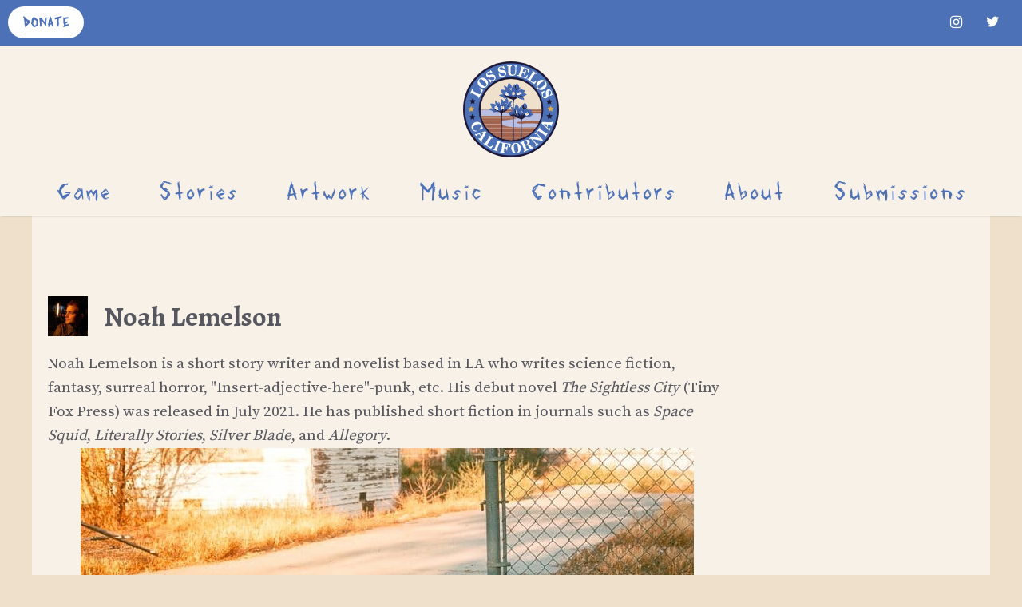

--- FILE ---
content_type: text/html; charset=UTF-8
request_url: https://lossuelos.com/author/noah-lemelson/
body_size: 17459
content:
<!DOCTYPE html>
<html lang="en-US">
<head>
	<meta charset="UTF-8">
	<meta name='robots' content='index, follow, max-image-preview:large, max-snippet:-1, max-video-preview:-1' />
<meta name="viewport" content="width=device-width, initial-scale=1">
	<!-- This site is optimized with the Yoast SEO plugin v22.2 - https://yoast.com/wordpress/plugins/seo/ -->
	<title>Noah Lemelson, Author at Los Suelos</title><link rel="preload" as="style" href="https://fonts.googleapis.com/css?family=Source%20Serif%20Pro%3Aregular%2C600%7CDuende%20Regular%7CDomine%3Aregular%2C700&#038;display=swap" /><link rel="stylesheet" href="https://fonts.googleapis.com/css?family=Source%20Serif%20Pro%3Aregular%2C600%7CDuende%20Regular%7CDomine%3Aregular%2C700&#038;display=swap" media="print" onload="this.media='all'" /><noscript><link rel="stylesheet" href="https://fonts.googleapis.com/css?family=Source%20Serif%20Pro%3Aregular%2C600%7CDuende%20Regular%7CDomine%3Aregular%2C700&#038;display=swap" /></noscript><link rel="preload" as="style" href="https://fonts.googleapis.com/css2?family=Alegreya:wght@400;700&#038;display=swap" /><link rel="stylesheet" href="https://fonts.googleapis.com/css2?family=Alegreya:wght@400;700&#038;display=swap" media="print" onload="this.media='all'" /><noscript><link rel="stylesheet" href="https://fonts.googleapis.com/css2?family=Alegreya:wght@400;700&#038;display=swap" /></noscript>
	<link rel="canonical" href="https://lossuelos.com/author/noah-lemelson/" />
	<meta property="og:locale" content="en_US" />
	<meta property="og:type" content="profile" />
	<meta property="og:title" content="Noah Lemelson, Author at Los Suelos" />
	<meta property="og:url" content="https://lossuelos.com/author/noah-lemelson/" />
	<meta property="og:site_name" content="Los Suelos" />
	<!-- REPLACED BY PLACID: <-m-e-t-a-replaced property="og:image" content="https://lossuelos.com/wp-content/uploads/2022/01/Noah-Lemelson-Pic.jpeg" /> -->
	<!-- REPLACED BY PLACID: <-m-e-t-a-replaced property="og:image:width" content="1360" /> -->
	<!-- REPLACED BY PLACID: <-m-e-t-a-replaced property="og:image:height" content="2048" /> -->
	<meta property="og:image:type" content="image/jpeg" />
	<!-- REPLACED BY PLACID: <-m-e-t-a-replaced name="twitter:card" content="summary_large_image" /> -->
	<script type="application/ld+json" class="yoast-schema-graph">{"@context":"https://schema.org","@graph":[{"@type":"ProfilePage","@id":"https://lossuelos.com/author/noah-lemelson/","url":"https://lossuelos.com/author/noah-lemelson/","name":"Noah Lemelson, Author at Los Suelos","isPartOf":{"@id":"https://lossuelos.com/#website"},"primaryImageOfPage":{"@id":"https://lossuelos.com/author/noah-lemelson/#primaryimage"},"image":{"@id":"https://lossuelos.com/author/noah-lemelson/#primaryimage"},"thumbnailUrl":"https://lossuelos.com/wp-content/uploads/2022/01/mari326-065.jpg","breadcrumb":{"@id":"https://lossuelos.com/author/noah-lemelson/#breadcrumb"},"inLanguage":"en-US","potentialAction":[{"@type":"ReadAction","target":["https://lossuelos.com/author/noah-lemelson/"]}]},{"@type":"ImageObject","inLanguage":"en-US","@id":"https://lossuelos.com/author/noah-lemelson/#primaryimage","url":"https://lossuelos.com/wp-content/uploads/2022/01/mari326-065.jpg","contentUrl":"https://lossuelos.com/wp-content/uploads/2022/01/mari326-065.jpg","width":2291,"height":1535},{"@type":"BreadcrumbList","@id":"https://lossuelos.com/author/noah-lemelson/#breadcrumb","itemListElement":[{"@type":"ListItem","position":1,"name":"Home","item":"https://lossuelos.com/"},{"@type":"ListItem","position":2,"name":"Archives for Noah Lemelson"}]},{"@type":"WebSite","@id":"https://lossuelos.com/#website","url":"https://lossuelos.com/","name":"Los Suelos","description":"My WordPress Blog","publisher":{"@id":"https://lossuelos.com/#organization"},"potentialAction":[{"@type":"SearchAction","target":{"@type":"EntryPoint","urlTemplate":"https://lossuelos.com/?s={search_term_string}"},"query-input":"required name=search_term_string"}],"inLanguage":"en-US"},{"@type":"Organization","@id":"https://lossuelos.com/#organization","name":"Los Suelos","url":"https://lossuelos.com/","logo":{"@type":"ImageObject","inLanguage":"en-US","@id":"https://lossuelos.com/#/schema/logo/image/","url":"https://lossuelos.com/wp-content/uploads/2021/12/lossuelos-logo.svg","contentUrl":"https://lossuelos.com/wp-content/uploads/2021/12/lossuelos-logo.svg","caption":"Los Suelos"},"image":{"@id":"https://lossuelos.com/#/schema/logo/image/"}},{"@type":"Person","@id":"https://lossuelos.com/#/schema/person/2ef47bb7db75b4f8a942673aec1ee6d7","name":"Noah Lemelson","image":{"@type":"ImageObject","inLanguage":"en-US","@id":"https://lossuelos.com/#/schema/person/image/","url":"https://lossuelos.com/wp-content/uploads/2022/01/Noah-Lemelson-Pic-96x96.jpeg","contentUrl":"https://lossuelos.com/wp-content/uploads/2022/01/Noah-Lemelson-Pic-96x96.jpeg","caption":"Noah Lemelson"},"description":"Noah Lemelson is a short story writer and novelist based in LA who writes science fiction, fantasy, surreal horror, \"Insert-adjective-here\"-punk, etc. His debut novel The Sightless City (Tiny Fox Press) was released in July 2021. He has published short fiction in journals such as Space Squid, Literally Stories, Silver Blade, and Allegory.","sameAs":["http://Noahlemelson.com","https://twitter.com/https://twitter.com/NLemelson"],"mainEntityOfPage":{"@id":"https://lossuelos.com/author/noah-lemelson/"}}]}</script>
	<!-- / Yoast SEO plugin. -->


<link href='https://fonts.gstatic.com' crossorigin rel='preconnect' />
<link href='https://fonts.googleapis.com' crossorigin rel='preconnect' />
<link rel="alternate" type="application/rss+xml" title="Los Suelos &raquo; Feed" href="https://lossuelos.com/feed/" />
<link rel="alternate" type="application/rss+xml" title="Los Suelos &raquo; Posts by Noah Lemelson Feed" href="https://lossuelos.com/author/noah-lemelson/feed/" />
<style id='wp-img-auto-sizes-contain-inline-css'>
img:is([sizes=auto i],[sizes^="auto," i]){contain-intrinsic-size:3000px 1500px}
/*# sourceURL=wp-img-auto-sizes-contain-inline-css */
</style>

<style id='wp-emoji-styles-inline-css'>

	img.wp-smiley, img.emoji {
		display: inline !important;
		border: none !important;
		box-shadow: none !important;
		height: 1em !important;
		width: 1em !important;
		margin: 0 0.07em !important;
		vertical-align: -0.1em !important;
		background: none !important;
		padding: 0 !important;
	}
/*# sourceURL=wp-emoji-styles-inline-css */
</style>
<style id='wp-block-library-inline-css'>
:root{--wp-block-synced-color:#7a00df;--wp-block-synced-color--rgb:122,0,223;--wp-bound-block-color:var(--wp-block-synced-color);--wp-editor-canvas-background:#ddd;--wp-admin-theme-color:#007cba;--wp-admin-theme-color--rgb:0,124,186;--wp-admin-theme-color-darker-10:#006ba1;--wp-admin-theme-color-darker-10--rgb:0,107,160.5;--wp-admin-theme-color-darker-20:#005a87;--wp-admin-theme-color-darker-20--rgb:0,90,135;--wp-admin-border-width-focus:2px}@media (min-resolution:192dpi){:root{--wp-admin-border-width-focus:1.5px}}.wp-element-button{cursor:pointer}:root .has-very-light-gray-background-color{background-color:#eee}:root .has-very-dark-gray-background-color{background-color:#313131}:root .has-very-light-gray-color{color:#eee}:root .has-very-dark-gray-color{color:#313131}:root .has-vivid-green-cyan-to-vivid-cyan-blue-gradient-background{background:linear-gradient(135deg,#00d084,#0693e3)}:root .has-purple-crush-gradient-background{background:linear-gradient(135deg,#34e2e4,#4721fb 50%,#ab1dfe)}:root .has-hazy-dawn-gradient-background{background:linear-gradient(135deg,#faaca8,#dad0ec)}:root .has-subdued-olive-gradient-background{background:linear-gradient(135deg,#fafae1,#67a671)}:root .has-atomic-cream-gradient-background{background:linear-gradient(135deg,#fdd79a,#004a59)}:root .has-nightshade-gradient-background{background:linear-gradient(135deg,#330968,#31cdcf)}:root .has-midnight-gradient-background{background:linear-gradient(135deg,#020381,#2874fc)}:root{--wp--preset--font-size--normal:16px;--wp--preset--font-size--huge:42px}.has-regular-font-size{font-size:1em}.has-larger-font-size{font-size:2.625em}.has-normal-font-size{font-size:var(--wp--preset--font-size--normal)}.has-huge-font-size{font-size:var(--wp--preset--font-size--huge)}.has-text-align-center{text-align:center}.has-text-align-left{text-align:left}.has-text-align-right{text-align:right}.has-fit-text{white-space:nowrap!important}#end-resizable-editor-section{display:none}.aligncenter{clear:both}.items-justified-left{justify-content:flex-start}.items-justified-center{justify-content:center}.items-justified-right{justify-content:flex-end}.items-justified-space-between{justify-content:space-between}.screen-reader-text{border:0;clip-path:inset(50%);height:1px;margin:-1px;overflow:hidden;padding:0;position:absolute;width:1px;word-wrap:normal!important}.screen-reader-text:focus{background-color:#ddd;clip-path:none;color:#444;display:block;font-size:1em;height:auto;left:5px;line-height:normal;padding:15px 23px 14px;text-decoration:none;top:5px;width:auto;z-index:100000}html :where(.has-border-color){border-style:solid}html :where([style*=border-top-color]){border-top-style:solid}html :where([style*=border-right-color]){border-right-style:solid}html :where([style*=border-bottom-color]){border-bottom-style:solid}html :where([style*=border-left-color]){border-left-style:solid}html :where([style*=border-width]){border-style:solid}html :where([style*=border-top-width]){border-top-style:solid}html :where([style*=border-right-width]){border-right-style:solid}html :where([style*=border-bottom-width]){border-bottom-style:solid}html :where([style*=border-left-width]){border-left-style:solid}html :where(img[class*=wp-image-]){height:auto;max-width:100%}:where(figure){margin:0 0 1em}html :where(.is-position-sticky){--wp-admin--admin-bar--position-offset:var(--wp-admin--admin-bar--height,0px)}@media screen and (max-width:600px){html :where(.is-position-sticky){--wp-admin--admin-bar--position-offset:0px}}

/*# sourceURL=wp-block-library-inline-css */
</style><style id='wp-block-button-inline-css'>
.wp-block-button__link{align-content:center;box-sizing:border-box;cursor:pointer;display:inline-block;height:100%;text-align:center;word-break:break-word}.wp-block-button__link.aligncenter{text-align:center}.wp-block-button__link.alignright{text-align:right}:where(.wp-block-button__link){border-radius:9999px;box-shadow:none;padding:calc(.667em + 2px) calc(1.333em + 2px);text-decoration:none}.wp-block-button[style*=text-decoration] .wp-block-button__link{text-decoration:inherit}.wp-block-buttons>.wp-block-button.has-custom-width{max-width:none}.wp-block-buttons>.wp-block-button.has-custom-width .wp-block-button__link{width:100%}.wp-block-buttons>.wp-block-button.has-custom-font-size .wp-block-button__link{font-size:inherit}.wp-block-buttons>.wp-block-button.wp-block-button__width-25{width:calc(25% - var(--wp--style--block-gap, .5em)*.75)}.wp-block-buttons>.wp-block-button.wp-block-button__width-50{width:calc(50% - var(--wp--style--block-gap, .5em)*.5)}.wp-block-buttons>.wp-block-button.wp-block-button__width-75{width:calc(75% - var(--wp--style--block-gap, .5em)*.25)}.wp-block-buttons>.wp-block-button.wp-block-button__width-100{flex-basis:100%;width:100%}.wp-block-buttons.is-vertical>.wp-block-button.wp-block-button__width-25{width:25%}.wp-block-buttons.is-vertical>.wp-block-button.wp-block-button__width-50{width:50%}.wp-block-buttons.is-vertical>.wp-block-button.wp-block-button__width-75{width:75%}.wp-block-button.is-style-squared,.wp-block-button__link.wp-block-button.is-style-squared{border-radius:0}.wp-block-button.no-border-radius,.wp-block-button__link.no-border-radius{border-radius:0!important}:root :where(.wp-block-button .wp-block-button__link.is-style-outline),:root :where(.wp-block-button.is-style-outline>.wp-block-button__link){border:2px solid;padding:.667em 1.333em}:root :where(.wp-block-button .wp-block-button__link.is-style-outline:not(.has-text-color)),:root :where(.wp-block-button.is-style-outline>.wp-block-button__link:not(.has-text-color)){color:currentColor}:root :where(.wp-block-button .wp-block-button__link.is-style-outline:not(.has-background)),:root :where(.wp-block-button.is-style-outline>.wp-block-button__link:not(.has-background)){background-color:initial;background-image:none}
/*# sourceURL=https://lossuelos.com/wp-includes/blocks/button/style.min.css */
</style>
<style id='wp-block-buttons-inline-css'>
.wp-block-buttons{box-sizing:border-box}.wp-block-buttons.is-vertical{flex-direction:column}.wp-block-buttons.is-vertical>.wp-block-button:last-child{margin-bottom:0}.wp-block-buttons>.wp-block-button{display:inline-block;margin:0}.wp-block-buttons.is-content-justification-left{justify-content:flex-start}.wp-block-buttons.is-content-justification-left.is-vertical{align-items:flex-start}.wp-block-buttons.is-content-justification-center{justify-content:center}.wp-block-buttons.is-content-justification-center.is-vertical{align-items:center}.wp-block-buttons.is-content-justification-right{justify-content:flex-end}.wp-block-buttons.is-content-justification-right.is-vertical{align-items:flex-end}.wp-block-buttons.is-content-justification-space-between{justify-content:space-between}.wp-block-buttons.aligncenter{text-align:center}.wp-block-buttons:not(.is-content-justification-space-between,.is-content-justification-right,.is-content-justification-left,.is-content-justification-center) .wp-block-button.aligncenter{margin-left:auto;margin-right:auto;width:100%}.wp-block-buttons[style*=text-decoration] .wp-block-button,.wp-block-buttons[style*=text-decoration] .wp-block-button__link{text-decoration:inherit}.wp-block-buttons.has-custom-font-size .wp-block-button__link{font-size:inherit}.wp-block-buttons .wp-block-button__link{width:100%}.wp-block-button.aligncenter{text-align:center}
/*# sourceURL=https://lossuelos.com/wp-includes/blocks/buttons/style.min.css */
</style>
<style id='global-styles-inline-css'>
:root{--wp--preset--aspect-ratio--square: 1;--wp--preset--aspect-ratio--4-3: 4/3;--wp--preset--aspect-ratio--3-4: 3/4;--wp--preset--aspect-ratio--3-2: 3/2;--wp--preset--aspect-ratio--2-3: 2/3;--wp--preset--aspect-ratio--16-9: 16/9;--wp--preset--aspect-ratio--9-16: 9/16;--wp--preset--color--black: #000000;--wp--preset--color--cyan-bluish-gray: #abb8c3;--wp--preset--color--white: #ffffff;--wp--preset--color--pale-pink: #f78da7;--wp--preset--color--vivid-red: #cf2e2e;--wp--preset--color--luminous-vivid-orange: #ff6900;--wp--preset--color--luminous-vivid-amber: #fcb900;--wp--preset--color--light-green-cyan: #7bdcb5;--wp--preset--color--vivid-green-cyan: #00d084;--wp--preset--color--pale-cyan-blue: #8ed1fc;--wp--preset--color--vivid-cyan-blue: #0693e3;--wp--preset--color--vivid-purple: #9b51e0;--wp--preset--color--contrast: var(--contrast);--wp--preset--color--contrast-2: var(--contrast-2);--wp--preset--color--contrast-3: var(--contrast-3);--wp--preset--color--base: var(--base);--wp--preset--color--base-2: var(--base-2);--wp--preset--color--base-3: var(--base-3);--wp--preset--color--accent: var(--accent);--wp--preset--color--accent-light: var(--accent-light);--wp--preset--color--accent-dark: var(--accent-dark);--wp--preset--color--brown: var(--brown);--wp--preset--color--sand: var(--sand);--wp--preset--color--yellow: var(--yellow);--wp--preset--gradient--vivid-cyan-blue-to-vivid-purple: linear-gradient(135deg,rgb(6,147,227) 0%,rgb(155,81,224) 100%);--wp--preset--gradient--light-green-cyan-to-vivid-green-cyan: linear-gradient(135deg,rgb(122,220,180) 0%,rgb(0,208,130) 100%);--wp--preset--gradient--luminous-vivid-amber-to-luminous-vivid-orange: linear-gradient(135deg,rgb(252,185,0) 0%,rgb(255,105,0) 100%);--wp--preset--gradient--luminous-vivid-orange-to-vivid-red: linear-gradient(135deg,rgb(255,105,0) 0%,rgb(207,46,46) 100%);--wp--preset--gradient--very-light-gray-to-cyan-bluish-gray: linear-gradient(135deg,rgb(238,238,238) 0%,rgb(169,184,195) 100%);--wp--preset--gradient--cool-to-warm-spectrum: linear-gradient(135deg,rgb(74,234,220) 0%,rgb(151,120,209) 20%,rgb(207,42,186) 40%,rgb(238,44,130) 60%,rgb(251,105,98) 80%,rgb(254,248,76) 100%);--wp--preset--gradient--blush-light-purple: linear-gradient(135deg,rgb(255,206,236) 0%,rgb(152,150,240) 100%);--wp--preset--gradient--blush-bordeaux: linear-gradient(135deg,rgb(254,205,165) 0%,rgb(254,45,45) 50%,rgb(107,0,62) 100%);--wp--preset--gradient--luminous-dusk: linear-gradient(135deg,rgb(255,203,112) 0%,rgb(199,81,192) 50%,rgb(65,88,208) 100%);--wp--preset--gradient--pale-ocean: linear-gradient(135deg,rgb(255,245,203) 0%,rgb(182,227,212) 50%,rgb(51,167,181) 100%);--wp--preset--gradient--electric-grass: linear-gradient(135deg,rgb(202,248,128) 0%,rgb(113,206,126) 100%);--wp--preset--gradient--midnight: linear-gradient(135deg,rgb(2,3,129) 0%,rgb(40,116,252) 100%);--wp--preset--font-size--small: 13px;--wp--preset--font-size--medium: 20px;--wp--preset--font-size--large: 36px;--wp--preset--font-size--x-large: 42px;--wp--preset--spacing--20: 0.44rem;--wp--preset--spacing--30: 0.67rem;--wp--preset--spacing--40: 1rem;--wp--preset--spacing--50: 1.5rem;--wp--preset--spacing--60: 2.25rem;--wp--preset--spacing--70: 3.38rem;--wp--preset--spacing--80: 5.06rem;--wp--preset--shadow--natural: 6px 6px 9px rgba(0, 0, 0, 0.2);--wp--preset--shadow--deep: 12px 12px 50px rgba(0, 0, 0, 0.4);--wp--preset--shadow--sharp: 6px 6px 0px rgba(0, 0, 0, 0.2);--wp--preset--shadow--outlined: 6px 6px 0px -3px rgb(255, 255, 255), 6px 6px rgb(0, 0, 0);--wp--preset--shadow--crisp: 6px 6px 0px rgb(0, 0, 0);}:where(.is-layout-flex){gap: 0.5em;}:where(.is-layout-grid){gap: 0.5em;}body .is-layout-flex{display: flex;}.is-layout-flex{flex-wrap: wrap;align-items: center;}.is-layout-flex > :is(*, div){margin: 0;}body .is-layout-grid{display: grid;}.is-layout-grid > :is(*, div){margin: 0;}:where(.wp-block-columns.is-layout-flex){gap: 2em;}:where(.wp-block-columns.is-layout-grid){gap: 2em;}:where(.wp-block-post-template.is-layout-flex){gap: 1.25em;}:where(.wp-block-post-template.is-layout-grid){gap: 1.25em;}.has-black-color{color: var(--wp--preset--color--black) !important;}.has-cyan-bluish-gray-color{color: var(--wp--preset--color--cyan-bluish-gray) !important;}.has-white-color{color: var(--wp--preset--color--white) !important;}.has-pale-pink-color{color: var(--wp--preset--color--pale-pink) !important;}.has-vivid-red-color{color: var(--wp--preset--color--vivid-red) !important;}.has-luminous-vivid-orange-color{color: var(--wp--preset--color--luminous-vivid-orange) !important;}.has-luminous-vivid-amber-color{color: var(--wp--preset--color--luminous-vivid-amber) !important;}.has-light-green-cyan-color{color: var(--wp--preset--color--light-green-cyan) !important;}.has-vivid-green-cyan-color{color: var(--wp--preset--color--vivid-green-cyan) !important;}.has-pale-cyan-blue-color{color: var(--wp--preset--color--pale-cyan-blue) !important;}.has-vivid-cyan-blue-color{color: var(--wp--preset--color--vivid-cyan-blue) !important;}.has-vivid-purple-color{color: var(--wp--preset--color--vivid-purple) !important;}.has-black-background-color{background-color: var(--wp--preset--color--black) !important;}.has-cyan-bluish-gray-background-color{background-color: var(--wp--preset--color--cyan-bluish-gray) !important;}.has-white-background-color{background-color: var(--wp--preset--color--white) !important;}.has-pale-pink-background-color{background-color: var(--wp--preset--color--pale-pink) !important;}.has-vivid-red-background-color{background-color: var(--wp--preset--color--vivid-red) !important;}.has-luminous-vivid-orange-background-color{background-color: var(--wp--preset--color--luminous-vivid-orange) !important;}.has-luminous-vivid-amber-background-color{background-color: var(--wp--preset--color--luminous-vivid-amber) !important;}.has-light-green-cyan-background-color{background-color: var(--wp--preset--color--light-green-cyan) !important;}.has-vivid-green-cyan-background-color{background-color: var(--wp--preset--color--vivid-green-cyan) !important;}.has-pale-cyan-blue-background-color{background-color: var(--wp--preset--color--pale-cyan-blue) !important;}.has-vivid-cyan-blue-background-color{background-color: var(--wp--preset--color--vivid-cyan-blue) !important;}.has-vivid-purple-background-color{background-color: var(--wp--preset--color--vivid-purple) !important;}.has-black-border-color{border-color: var(--wp--preset--color--black) !important;}.has-cyan-bluish-gray-border-color{border-color: var(--wp--preset--color--cyan-bluish-gray) !important;}.has-white-border-color{border-color: var(--wp--preset--color--white) !important;}.has-pale-pink-border-color{border-color: var(--wp--preset--color--pale-pink) !important;}.has-vivid-red-border-color{border-color: var(--wp--preset--color--vivid-red) !important;}.has-luminous-vivid-orange-border-color{border-color: var(--wp--preset--color--luminous-vivid-orange) !important;}.has-luminous-vivid-amber-border-color{border-color: var(--wp--preset--color--luminous-vivid-amber) !important;}.has-light-green-cyan-border-color{border-color: var(--wp--preset--color--light-green-cyan) !important;}.has-vivid-green-cyan-border-color{border-color: var(--wp--preset--color--vivid-green-cyan) !important;}.has-pale-cyan-blue-border-color{border-color: var(--wp--preset--color--pale-cyan-blue) !important;}.has-vivid-cyan-blue-border-color{border-color: var(--wp--preset--color--vivid-cyan-blue) !important;}.has-vivid-purple-border-color{border-color: var(--wp--preset--color--vivid-purple) !important;}.has-vivid-cyan-blue-to-vivid-purple-gradient-background{background: var(--wp--preset--gradient--vivid-cyan-blue-to-vivid-purple) !important;}.has-light-green-cyan-to-vivid-green-cyan-gradient-background{background: var(--wp--preset--gradient--light-green-cyan-to-vivid-green-cyan) !important;}.has-luminous-vivid-amber-to-luminous-vivid-orange-gradient-background{background: var(--wp--preset--gradient--luminous-vivid-amber-to-luminous-vivid-orange) !important;}.has-luminous-vivid-orange-to-vivid-red-gradient-background{background: var(--wp--preset--gradient--luminous-vivid-orange-to-vivid-red) !important;}.has-very-light-gray-to-cyan-bluish-gray-gradient-background{background: var(--wp--preset--gradient--very-light-gray-to-cyan-bluish-gray) !important;}.has-cool-to-warm-spectrum-gradient-background{background: var(--wp--preset--gradient--cool-to-warm-spectrum) !important;}.has-blush-light-purple-gradient-background{background: var(--wp--preset--gradient--blush-light-purple) !important;}.has-blush-bordeaux-gradient-background{background: var(--wp--preset--gradient--blush-bordeaux) !important;}.has-luminous-dusk-gradient-background{background: var(--wp--preset--gradient--luminous-dusk) !important;}.has-pale-ocean-gradient-background{background: var(--wp--preset--gradient--pale-ocean) !important;}.has-electric-grass-gradient-background{background: var(--wp--preset--gradient--electric-grass) !important;}.has-midnight-gradient-background{background: var(--wp--preset--gradient--midnight) !important;}.has-small-font-size{font-size: var(--wp--preset--font-size--small) !important;}.has-medium-font-size{font-size: var(--wp--preset--font-size--medium) !important;}.has-large-font-size{font-size: var(--wp--preset--font-size--large) !important;}.has-x-large-font-size{font-size: var(--wp--preset--font-size--x-large) !important;}
/*# sourceURL=global-styles-inline-css */
</style>

<style id='classic-theme-styles-inline-css'>
/*! This file is auto-generated */
.wp-block-button__link{color:#fff;background-color:#32373c;border-radius:9999px;box-shadow:none;text-decoration:none;padding:calc(.667em + 2px) calc(1.333em + 2px);font-size:1.125em}.wp-block-file__button{background:#32373c;color:#fff;text-decoration:none}
/*# sourceURL=/wp-includes/css/classic-themes.min.css */
</style>
<link rel='stylesheet' id='mpp_gutenberg-css' href='https://lossuelos.com/wp-content/plugins/metronet-profile-picture/dist/blocks.style.build.css?ver=2.6.0' media='all' />
<link rel='stylesheet' id='wp-show-posts-css' href='https://lossuelos.com/wp-content/plugins/wp-show-posts/css/wp-show-posts.min.css?ver=1.2.0-alpha.3' media='all' />
<link rel='stylesheet' id='generate-widget-areas-css' href='https://lossuelos.com/wp-content/themes/generatepress/assets/css/components/widget-areas.min.css?ver=3.4.0' media='all' />
<link rel='stylesheet' id='generate-style-css' href='https://lossuelos.com/wp-content/themes/generatepress/assets/css/main.min.css?ver=3.4.0' media='all' />
<style id='generate-style-inline-css'>
@media (max-width:768px){}
body{background-color:var(--sand);color:#666666;}a{color:var(--accent);}a:visited{color:var(--accent-dark);}a:hover, a:focus, a:active{color:var(--accent-light);}.wp-block-group__inner-container{max-width:1200px;margin-left:auto;margin-right:auto;}.site-header .header-image{width:120px;}.generate-back-to-top{font-size:20px;border-radius:3px;position:fixed;bottom:30px;right:30px;line-height:40px;width:40px;text-align:center;z-index:10;transition:opacity 300ms ease-in-out;opacity:0.1;transform:translateY(1000px);}.generate-back-to-top__show{opacity:1;transform:translateY(0);}:root{--contrast:#222222;--contrast-2:#575760;--contrast-3:#b2b2be;--base:#f0f0f0;--base-2:#f7f8f9;--base-3:#ffffff;--accent:#4d71b7;--accent-light:#b8bee1;--accent-dark:#1d1938;--brown:#a1634d;--sand:#eee0ca;--yellow:#e4aa47;}:root .has-contrast-color{color:var(--contrast);}:root .has-contrast-background-color{background-color:var(--contrast);}:root .has-contrast-2-color{color:var(--contrast-2);}:root .has-contrast-2-background-color{background-color:var(--contrast-2);}:root .has-contrast-3-color{color:var(--contrast-3);}:root .has-contrast-3-background-color{background-color:var(--contrast-3);}:root .has-base-color{color:var(--base);}:root .has-base-background-color{background-color:var(--base);}:root .has-base-2-color{color:var(--base-2);}:root .has-base-2-background-color{background-color:var(--base-2);}:root .has-base-3-color{color:var(--base-3);}:root .has-base-3-background-color{background-color:var(--base-3);}:root .has-accent-color{color:var(--accent);}:root .has-accent-background-color{background-color:var(--accent);}:root .has-accent-light-color{color:var(--accent-light);}:root .has-accent-light-background-color{background-color:var(--accent-light);}:root .has-accent-dark-color{color:var(--accent-dark);}:root .has-accent-dark-background-color{background-color:var(--accent-dark);}:root .has-brown-color{color:var(--brown);}:root .has-brown-background-color{background-color:var(--brown);}:root .has-sand-color{color:var(--sand);}:root .has-sand-background-color{background-color:var(--sand);}:root .has-yellow-color{color:var(--yellow);}:root .has-yellow-background-color{background-color:var(--yellow);}body, button, input, select, textarea{font-family:"Source Serif Pro", serif;font-size:19px;}body{line-height:1.6;}.entry-content > [class*="wp-block-"]:not(:last-child):not(.wp-block-heading){margin-bottom:1.5em;}.top-bar{font-size:16px;}.site-description{font-size:16px;}.main-navigation a, .menu-toggle{font-family:"Duende Regular";font-weight:400;font-size:38px;}.main-navigation .menu-bar-items{font-size:38px;}.main-navigation .main-nav ul ul li a{font-size:35px;}.widget-title{font-family:"Source Serif Pro", serif;font-size:19px;margin-bottom:10px;}.sidebar .widget, .footer-widgets .widget{font-size:16px;}button:not(.menu-toggle),html input[type="button"],input[type="reset"],input[type="submit"],.button,.wp-block-button .wp-block-button__link{font-family:"Duende Regular";font-weight:600;text-transform:uppercase;font-size:24px;}h1{font-family:"Domine", serif;font-weight:700;font-size:34px;line-height:1.4em;}h2{font-family:"Domine", serif;font-size:30px;line-height:1.5em;}h3{font-family:"Domine", serif;font-size:24px;line-height:1.5em;}h4{font-family:"Domine", serif;font-size:20px;line-height:1.5em;}h5{font-size:inherit;}.site-info{font-family:"Source Serif Pro", serif;font-size:14px;}@media (max-width:768px){.main-title{font-size:30px;}h1{font-size:32px;}h2{font-size:28px;}}.top-bar{background-color:var(--accent);color:var(--accent);}.top-bar a{color:var(--accent);}.top-bar a:hover{color:var(--accent-light);}.site-header{background-color:#f7f1e8;color:#636363;}.site-header a{color:var(--accent);}.site-header a:hover{color:var(--accent-light);}.main-title a,.main-title a:hover{color:var(--accent);}.site-description{color:#757575;}.mobile-menu-control-wrapper .menu-toggle,.mobile-menu-control-wrapper .menu-toggle:hover,.mobile-menu-control-wrapper .menu-toggle:focus,.has-inline-mobile-toggle #site-navigation.toggled{background-color:rgba(0, 0, 0, 0.02);}.main-navigation,.main-navigation ul ul{background-color:#f7f1e8;}.main-navigation .main-nav ul li a, .main-navigation .menu-toggle, .main-navigation .menu-bar-items{color:var(--accent);}.main-navigation .main-nav ul li:not([class*="current-menu-"]):hover > a, .main-navigation .main-nav ul li:not([class*="current-menu-"]):focus > a, .main-navigation .main-nav ul li.sfHover:not([class*="current-menu-"]) > a, .main-navigation .menu-bar-item:hover > a, .main-navigation .menu-bar-item.sfHover > a{color:#4e65ed;background-color:rgba(184,190,224,0.37);}button.menu-toggle:hover,button.menu-toggle:focus{color:var(--accent);}.main-navigation .main-nav ul li[class*="current-menu-"] > a{color:var(--accent-dark);background-color:rgba(184,190,224,0.37);}.navigation-search input[type="search"],.navigation-search input[type="search"]:active, .navigation-search input[type="search"]:focus, .main-navigation .main-nav ul li.search-item.active > a, .main-navigation .menu-bar-items .search-item.active > a{color:#4e65ed;background-color:rgba(184,190,224,0.37);}.main-navigation ul ul{background-color:var(--accent);}.main-navigation .main-nav ul ul li a{color:#f7f1e8;}.main-navigation .main-nav ul ul li:not([class*="current-menu-"]):hover > a,.main-navigation .main-nav ul ul li:not([class*="current-menu-"]):focus > a, .main-navigation .main-nav ul ul li.sfHover:not([class*="current-menu-"]) > a{color:#7a8896;background-color:var(--accent);}.main-navigation .main-nav ul ul li[class*="current-menu-"] > a{color:#ffffff;background-color:var(--accent-dark);}.separate-containers .inside-article, .separate-containers .comments-area, .separate-containers .page-header, .one-container .container, .separate-containers .paging-navigation, .inside-page-header{color:var(--contrast-2);background-color:#f7f1e8;}.inside-article a,.paging-navigation a,.comments-area a,.page-header a{color:var(--accent);}.inside-article a:hover,.paging-navigation a:hover,.comments-area a:hover,.page-header a:hover{color:var(--accent-light);}.entry-header h1,.page-header h1{color:var(--contrast-2);}.entry-title a{color:var(--accent-dark);}.entry-title a:hover{color:var(--accent);}.entry-meta{color:#595959;}.entry-meta a{color:var(--accent);}.entry-meta a:hover{color:var(--accent-dark);}h1{color:#676872;}h2{color:var(--accent-dark);}h3{color:var(--accent);}h4{color:var(--accent-dark);}h5{color:var(--accent-dark);}.sidebar .widget{color:#666666;background-color:#f7f8f9;}.sidebar .widget a{color:var(--accent);}.sidebar .widget a:hover{color:var(--accent-light);}.sidebar .widget .widget-title{color:var(--accent-dark);}.footer-widgets{color:#666666;background-color:#ffffff;}.footer-widgets a{color:var(--accent);}.footer-widgets a:hover{color:var(--accent-light);}.footer-widgets .widget-title{color:#545151;}.site-info{color:#ffffff;background-color:#a1634d;}.site-info a{color:#ffffff;}.site-info a:hover{color:#ffffff;}.footer-bar .widget_nav_menu .current-menu-item a{color:#ffffff;}input[type="text"],input[type="email"],input[type="url"],input[type="password"],input[type="search"],input[type="tel"],input[type="number"],textarea,select{color:#666666;background-color:#fafafa;border-color:#cccccc;}input[type="text"]:focus,input[type="email"]:focus,input[type="url"]:focus,input[type="password"]:focus,input[type="search"]:focus,input[type="tel"]:focus,input[type="number"]:focus,textarea:focus,select:focus{color:#666666;background-color:#ffffff;border-color:#bfbfbf;}button,html input[type="button"],input[type="reset"],input[type="submit"],a.button,a.wp-block-button__link:not(.has-background){color:#ffffff;background-color:var(--accent);}button:hover,html input[type="button"]:hover,input[type="reset"]:hover,input[type="submit"]:hover,a.button:hover,button:focus,html input[type="button"]:focus,input[type="reset"]:focus,input[type="submit"]:focus,a.button:focus,a.wp-block-button__link:not(.has-background):active,a.wp-block-button__link:not(.has-background):focus,a.wp-block-button__link:not(.has-background):hover{color:#ffffff;background-color:rgba(77,113,184,0.8);}a.generate-back-to-top{background-color:var(--accent);color:#ffffff;}a.generate-back-to-top:hover,a.generate-back-to-top:focus{background-color:var(--accent-light);color:#ffffff;}:root{--gp-search-modal-bg-color:var(--base-3);--gp-search-modal-text-color:var(--contrast);--gp-search-modal-overlay-bg-color:rgba(0,0,0,0.2);}@media (max-width: 1115px){.main-navigation .menu-bar-item:hover > a, .main-navigation .menu-bar-item.sfHover > a{background:none;color:var(--accent);}}.inside-top-bar{padding:8px 10px 8px 10px;}.inside-header{padding:20px;}.nav-below-header .main-navigation .inside-navigation.grid-container, .nav-above-header .main-navigation .inside-navigation.grid-container{padding:0px 10px 0px 10px;}.separate-containers .inside-article, .separate-containers .comments-area, .separate-containers .page-header, .separate-containers .paging-navigation, .one-container .site-content, .inside-page-header{padding:100px 20px 100px 20px;}.site-main .wp-block-group__inner-container{padding:100px 20px 100px 20px;}.separate-containers .paging-navigation{padding-top:20px;padding-bottom:20px;}.entry-content .alignwide, body:not(.no-sidebar) .entry-content .alignfull{margin-left:-20px;width:calc(100% + 40px);max-width:calc(100% + 40px);}.one-container.right-sidebar .site-main,.one-container.both-right .site-main{margin-right:20px;}.one-container.left-sidebar .site-main,.one-container.both-left .site-main{margin-left:20px;}.one-container.both-sidebars .site-main{margin:0px 20px 0px 20px;}.sidebar .widget, .page-header, .widget-area .main-navigation, .site-main > *{margin-bottom:0px;}.separate-containers .site-main{margin:0px;}.both-right .inside-left-sidebar,.both-left .inside-left-sidebar{margin-right:0px;}.both-right .inside-right-sidebar,.both-left .inside-right-sidebar{margin-left:0px;}.one-container.archive .post:not(:last-child):not(.is-loop-template-item), .one-container.blog .post:not(:last-child):not(.is-loop-template-item){padding-bottom:100px;}.separate-containers .featured-image{margin-top:0px;}.separate-containers .inside-right-sidebar, .separate-containers .inside-left-sidebar{margin-top:0px;margin-bottom:0px;}.main-navigation .main-nav ul li a,.menu-toggle,.main-navigation .menu-bar-item > a{padding-left:30px;padding-right:30px;line-height:54px;}.main-navigation .main-nav ul ul li a{padding:20px 30px 20px 30px;}.navigation-search input[type="search"]{height:54px;}.rtl .menu-item-has-children .dropdown-menu-toggle{padding-left:30px;}.menu-item-has-children .dropdown-menu-toggle{padding-right:30px;}.menu-item-has-children ul .dropdown-menu-toggle{padding-top:20px;padding-bottom:20px;margin-top:-20px;}.rtl .main-navigation .main-nav ul li.menu-item-has-children > a{padding-right:30px;}.widget-area .widget{padding:20px;}.footer-widgets-container{padding:0px 20px 30px 20px;}.inside-site-info{padding:20px;}@media (max-width:768px){.separate-containers .inside-article, .separate-containers .comments-area, .separate-containers .page-header, .separate-containers .paging-navigation, .one-container .site-content, .inside-page-header{padding:100px 20px 100px 20px;}.site-main .wp-block-group__inner-container{padding:100px 20px 100px 20px;}.inside-site-info{padding-right:10px;padding-left:10px;}.entry-content .alignwide, body:not(.no-sidebar) .entry-content .alignfull{margin-left:-20px;width:calc(100% + 40px);max-width:calc(100% + 40px);}.one-container .site-main .paging-navigation{margin-bottom:0px;}}/* End cached CSS */.is-right-sidebar{width:25%;}.is-left-sidebar{width:25%;}.site-content .content-area{width:75%;}@media (max-width: 1115px){.main-navigation .menu-toggle,.sidebar-nav-mobile:not(#sticky-placeholder){display:block;}.main-navigation ul,.gen-sidebar-nav,.main-navigation:not(.slideout-navigation):not(.toggled) .main-nav > ul,.has-inline-mobile-toggle #site-navigation .inside-navigation > *:not(.navigation-search):not(.main-nav){display:none;}.nav-align-right .inside-navigation,.nav-align-center .inside-navigation{justify-content:space-between;}}
.dynamic-author-image-rounded{border-radius:100%;}.dynamic-featured-image, .dynamic-author-image{vertical-align:middle;}.one-container.blog .dynamic-content-template:not(:last-child), .one-container.archive .dynamic-content-template:not(:last-child){padding-bottom:0px;}.dynamic-entry-excerpt > p:last-child{margin-bottom:0px;}
.main-navigation .main-nav ul li a,.menu-toggle,.main-navigation .menu-bar-item > a{transition: line-height 300ms ease}.main-navigation.toggled .main-nav > ul{background-color: #f7f1e8}.sticky-enabled .gen-sidebar-nav.is_stuck .main-navigation {margin-bottom: 0px;}.sticky-enabled .gen-sidebar-nav.is_stuck {z-index: 500;}.sticky-enabled .main-navigation.is_stuck {box-shadow: 0 2px 2px -2px rgba(0, 0, 0, .2);}.navigation-stick:not(.gen-sidebar-nav) {left: 0;right: 0;width: 100% !important;}.nav-float-right .navigation-stick {width: 100% !important;left: 0;}.nav-float-right .navigation-stick .navigation-branding {margin-right: auto;}.main-navigation.has-sticky-branding:not(.grid-container) .inside-navigation:not(.grid-container) .navigation-branding{margin-left: 10px;}.main-navigation.navigation-stick.has-sticky-branding .inside-navigation.grid-container{padding-left:20px;padding-right:20px;}@media (max-width:768px){.main-navigation.navigation-stick.has-sticky-branding .inside-navigation.grid-container{padding-left:0;padding-right:0;}}
@media (max-width: 1024px){.main-navigation:not(.slideout-navigation) a, .main-navigation .menu-toggle, .main-navigation .menu-bar-items{font-size:36px;}.main-navigation:not(.slideout-navigation) .main-nav ul ul li a{font-size:33px;}}@media (max-width: 1115px){.main-navigation:not(.slideout-navigation) a, .main-navigation .menu-toggle, .main-navigation .menu-bar-items{font-size:28px;}.main-navigation:not(.slideout-navigation) .main-nav ul ul li a{font-size:25px;}}
@media (max-width: 1115px){.main-navigation .menu-toggle,.main-navigation .mobile-bar-items a,.main-navigation .menu-bar-item > a{padding-left:30px;padding-right:30px;}.main-navigation .main-nav ul li a,.main-navigation .menu-toggle,.main-navigation .mobile-bar-items a,.main-navigation .menu-bar-item > a{line-height:50px;}.main-navigation .site-logo.navigation-logo img, .mobile-header-navigation .site-logo.mobile-header-logo img, .navigation-search input[type="search"]{height:50px;}}.post-image:not(:first-child), .page-content:not(:first-child), .entry-content:not(:first-child), .entry-summary:not(:first-child), footer.entry-meta{margin-top:1em;}.post-image-above-header .inside-article div.featured-image, .post-image-above-header .inside-article div.post-image{margin-bottom:1em;}.main-navigation.slideout-navigation .main-nav > ul > li > a{line-height:50px;}
/*# sourceURL=generate-style-inline-css */
</style>
<style id='generateblocks-inline-css'>
.gb-container-link{position:absolute;top:0;right:0;bottom:0;left:0;z-index:99;}a.gb-container{display: block;}
/*# sourceURL=generateblocks-inline-css */
</style>
<link rel='stylesheet' id='generate-blog-images-css' href='https://lossuelos.com/wp-content/plugins/gp-premium/blog/functions/css/featured-images.min.css?ver=2.3.2' media='all' />
<link rel='stylesheet' id='generate-offside-css' href='https://lossuelos.com/wp-content/plugins/gp-premium/menu-plus/functions/css/offside.min.css?ver=2.3.2' media='all' />
<style id='generate-offside-inline-css'>
:root{--gp-slideout-width:265px;}.slideout-navigation.main-navigation .main-nav ul li a{font-weight:400;text-transform:none;font-size:30px;}.slideout-navigation.main-navigation.do-overlay .main-nav ul ul li a{font-size:1em;font-size:29px;}@media (max-width:768px){.slideout-navigation.main-navigation .main-nav ul li a{font-size:28px;}.slideout-navigation.main-navigation .main-nav ul ul li a{font-size:27px;}}.slideout-navigation, .slideout-navigation a{color:var(--accent);}.slideout-navigation button.slideout-exit{color:var(--accent);padding-left:30px;padding-right:30px;}.slide-opened nav.toggled .menu-toggle:before{display:none;}@media (max-width: 1115px){.menu-bar-item.slideout-toggle{display:none;}}
/*# sourceURL=generate-offside-inline-css */
</style>
<style id='rocket-lazyload-inline-css'>
.rll-youtube-player{position:relative;padding-bottom:56.23%;height:0;overflow:hidden;max-width:100%;}.rll-youtube-player:focus-within{outline: 2px solid currentColor;outline-offset: 5px;}.rll-youtube-player iframe{position:absolute;top:0;left:0;width:100%;height:100%;z-index:100;background:0 0}.rll-youtube-player img{bottom:0;display:block;left:0;margin:auto;max-width:100%;width:100%;position:absolute;right:0;top:0;border:none;height:auto;-webkit-transition:.4s all;-moz-transition:.4s all;transition:.4s all}.rll-youtube-player img:hover{-webkit-filter:brightness(75%)}.rll-youtube-player .play{height:100%;width:100%;left:0;top:0;position:absolute;background:url(https://lossuelos.com/wp-content/plugins/wp-rocket/assets/img/youtube.png) no-repeat center;background-color: transparent !important;cursor:pointer;border:none;}.wp-embed-responsive .wp-has-aspect-ratio .rll-youtube-player{position:absolute;padding-bottom:0;width:100%;height:100%;top:0;bottom:0;left:0;right:0}
/*# sourceURL=rocket-lazyload-inline-css */
</style>
<script src="https://lossuelos.com/wp-includes/js/jquery/jquery.min.js?ver=3.7.1" id="jquery-core-js"></script>
<script src="https://lossuelos.com/wp-includes/js/jquery/jquery-migrate.min.js?ver=3.4.1" id="jquery-migrate-js"></script>
<script src="https://lossuelos.com/wp-content/plugins/wp-image-zoooom/assets/js/jquery.image_zoom.min.js?ver=1.55" id="image_zoooom-js"></script>
<script id="image_zoooom-init-js-extra">
var IZ = {"with_woocommerce":"0","exchange_thumbnails":"1","woo_categories":"0","enable_mobile":"1","options":{"lensShape":"round","zoomType":"lens","lensSize":400,"borderSize":1,"borderColour":"#ffffff","cursor":"default","lensFadeIn":0.5,"lensFadeOut":0.5,"tint":"true","tintColour":"#ffffff","tintOpacity":0.1},"woo_slider":"0"};
//# sourceURL=image_zoooom-init-js-extra
</script>
<script src="https://lossuelos.com/wp-content/plugins/wp-image-zoooom/assets/js/image_zoom-init.js?ver=1.55" id="image_zoooom-init-js"></script>
<link rel="https://api.w.org/" href="https://lossuelos.com/wp-json/" /><link rel="alternate" title="JSON" type="application/json" href="https://lossuelos.com/wp-json/wp/v2/users/23" /><link rel="EditURI" type="application/rsd+xml" title="RSD" href="https://lossuelos.com/xmlrpc.php?rsd" />
<meta name="generator" content="WordPress 6.9" />
	<link rel="preconnect" href="https://fonts.googleapis.com">
	<link rel="preconnect" href="https://fonts.gstatic.com">
	
<link rel="preload" as="font" href="https://lossuelos.com/wp-content/uploads/2022/02/Duende-Regular.otf" crossorigin>
<link rel="preload" as="font" href="https://lossuelos.com/wp-content/uploads/2022/02/Duende-Regular.ttf" crossorigin>
<link rel="preload" as="font" href="https://lossuelos.com/wp-content/uploads/2022/02/Duende-Regular.woff" crossorigin>
<link rel="preload" as="font" href="https://lossuelos.com/wp-content/uploads/2022/02/Duende-Regular.woff2" crossorigin><style>img.zoooom,.zoooom img{padding:0!important;}</style>		<style id="wp-custom-css">
			/* GeneratePress Site CSS */ /* hide the topbar on mobile devices */

.query-loop__group .wp-block-group__inner-container {
  padding: 20px;
}

.wp-block-columns 
.query-loop__group .wp-block-group__inner-container {
  padding: 0px;
}

.main-navigation {
  box-shadow: 0 2px 2px -2px rgb(0 0 0 / 20%);
	z-index: 10000;
	position: relative;
}

@media (max-width: 768px) {
  .top-bar {
    display: none;
  }
}

/* lightweight social icon spacing and transparency */

.lsi-social-icons li a, .lsi-social-icons li a:hover {
  padding: 0px 8px !important; 
}

/* rule under top bar */

.top-bar {
  border-bottom: solid 1px #4d71b7;
}

/* navigation top and bottom rules */
/*
#site-navigation {
  border-top:  solid 1px #4d71b7;
  border-bottom: solid 1px #4d71b7;
}*/

/* mailchimp plugin styling */

body.single-artwork .featured-image.page-header-image-single {
  display: none !important;
}

body.single-stories:not(.single-unformatted) .entry-content p:not(.noindent),
body.single-translations:not(.single-unformatted) .entry-content p:not(.noindent) {
  text-indent: 2em;
}

body.single-stories:not(.single-unformatted) .entry-content p,
body.single-translations:not(.single-unformatted) .entry-content p {
  margin-bottom: 0;
}

.mc4wp-form input[type=email] {
  background-color: #ffffff;
  line-height: 34px;
  border: 0px;
  border-radius: 4px;
  width: 100%;
}
 
.mc4wp-form input[type=submit] {
  line-height: 34px;
  border: 0px;
  border-radius: 4px;
  margin: 10px 0px;
  width: 100%;
  transition: all 0.5s ease 0s;
}

.wp-block-button .wp-block-button__link {
    padding: 10px 20px 6px;
}

.top-bar .wp-block-button .wp-block-button__link {
	padding: 6px 18px 2px;
}

.top-bar .wp-block-button a.wp-block-button__link:visited,
.top-bar .wp-block-button a.wp-block-button__link:focus {
	color: var(--accent) !important;
}

a.link--white,
.link--white a,
.has-base-3-color a {
	color: white !important;
}

 /* End GeneratePress Site CSS */

body .lsi-social-icons li {
	margin-top: 8px !important;
	margin-bottom: 8px !important;
}

/* duende-regular - latin */
@font-face {
  font-family: 'Duende Regular';
  font-style: normal;
  font-weight: 400;
  src: url('https://lossuelos.com/wp-content/uploads/2022/02/Duende-Regular.eot'); /* IE9 Compat Modes */
  src: local(''),
       url('https://lossuelos.com/wp-content/uploads/2022/02/Duende-Regular.eot?#iefix') format('embedded-opentype'), /* IE6-IE8 */
       url('https://lossuelos.com/wp-content/uploads/2022/02/Duende-Regular.woff2') format('woff2'), /* Super Modern Browsers */
       url('https://lossuelos.com/wp-content/uploads/2022/02/Duende-Regular.woff') format('woff'), /* Modern Browsers */
       url('https://lossuelos.com/wp-content/uploads/2022/02/Duende-Regular.ttf') format('truetype') /* Safari, Android, iOS */
}
		</style>
			<style id="egf-frontend-styles" type="text/css">
		p {} h1 {font-family: 'Alegreya', sans-serif;font-style: normal;font-weight: 700;} h2 {font-family: 'Alegreya', sans-serif;font-style: normal;font-weight: 400;} h3 {font-family: 'Alegreya', sans-serif;font-style: normal;font-weight: 400;} h4 {} h5 {} h6 {} 	</style>
	<!-- PLACID META TAGS -->
    <!-- Facebook OG Image -->
    <meta property="og:image" content="https://lossuelos.com/wp-content/uploads/placid-social-images/53f1e7fd1e2fdb5ec41e8ecf42b229d8.png"/>
    <meta property="og:image:height" content="630"/>
    <meta property="og:image:width" content="1200"/>
    <!-- Twitter Card Image -->
    <meta name="twitter:image" content="https://lossuelos.com/wp-content/uploads/placid-social-images/8de5089198a2bbce51edeb294ec6e19b.png"/>
    <meta name="twitter:card" content="summary_large_image">
<!-- /PLACID META TAGS -->

<script type="text/javascript">window.WPSI_is_processing = false;</script>


<noscript><style id="rocket-lazyload-nojs-css">.rll-youtube-player, [data-lazy-src]{display:none !important;}</style></noscript><link rel='stylesheet' id='lsi-style-css' href='https://lossuelos.com/wp-content/plugins/lightweight-social-icons/css/style-min.css?ver=1.1' media='all' />
<style id='lsi-style-inline-css'>
.icon-set-lsi_widget-1 a,
			.icon-set-lsi_widget-1 a:visited,
			.icon-set-lsi_widget-1 a:focus {
				border-radius: 0px;
				background: #4d71b7 !important;
				color: #ffffff !important;
				font-size: 18px !important;
			}

			.icon-set-lsi_widget-1 a:hover {
				background: #4d71b7 !important;
				color: #1d1938 !important;
			}
/*# sourceURL=lsi-style-inline-css */
</style>
</head>

<body class="archive author author-noah-lemelson author-23 wp-custom-logo wp-embed-responsive wp-theme-generatepress post-image-above-header post-image-aligned-center slideout-enabled slideout-mobile sticky-menu-fade sticky-enabled both-sticky-menu right-sidebar nav-below-header one-container header-aligned-center dropdown-hover" itemtype="https://schema.org/Blog" itemscope>
	<a class="screen-reader-text skip-link" href="#content" title="Skip to content">Skip to content</a>		<div class="top-bar top-bar-align-left">
			<div class="inside-top-bar">
				<aside id="block-9" class="widget inner-padding widget_block">
<div class="wp-block-buttons is-layout-flex wp-block-buttons-is-layout-flex">
<div class="wp-block-button has-custom-font-size has-medium-font-size"><a class="wp-block-button__link has-accent-color has-base-3-background-color has-text-color has-background wp-element-button" href="https://www.crlaf.org/donation-page">Donate</a></div>
</div>
</aside><aside id="lsi_widget-1" class="widget inner-padding widget_lsi_widget"><ul class="lsi-social-icons icon-set-lsi_widget-1" style="text-align: right"><li class="lsi-social-instagram"><a class="" rel="nofollow noopener noreferrer" title="Instagram" aria-label="Instagram" href="https://www.instagram.com/surface_dwellers/" target="_blank"><i class="lsicon lsicon-instagram"></i></a></li><li class="lsi-social-twitter"><a class="" rel="nofollow noopener noreferrer" title="Twitter" aria-label="Twitter" href="https://twitter.com/surfacedwellers" target="_blank"><i class="lsicon lsicon-twitter"></i></a></li></ul></aside>			</div>
		</div>
				<header class="site-header" id="masthead" aria-label="Site"  itemtype="https://schema.org/WPHeader" itemscope>
			<div class="inside-header">
				<div class="site-logo">
					<a href="https://lossuelos.com/" rel="home">
						<img  class="header-image is-logo-image" alt="Los Suelos" src="https://lossuelos.com/wp-content/uploads/2021/12/lossuelos-logo.svg" width="0" height="0" />
					</a>
				</div>			</div>
		</header>
				<nav class="main-navigation nav-align-center sub-menu-right" id="site-navigation" aria-label="Primary"  itemtype="https://schema.org/SiteNavigationElement" itemscope>
			<div class="inside-navigation">
								<button class="menu-toggle" aria-controls="generate-slideout-menu" aria-expanded="false">
					<span class="gp-icon icon-menu-bars"><svg viewBox="0 0 512 512" aria-hidden="true" xmlns="http://www.w3.org/2000/svg" width="1em" height="1em"><path d="M0 96c0-13.255 10.745-24 24-24h464c13.255 0 24 10.745 24 24s-10.745 24-24 24H24c-13.255 0-24-10.745-24-24zm0 160c0-13.255 10.745-24 24-24h464c13.255 0 24 10.745 24 24s-10.745 24-24 24H24c-13.255 0-24-10.745-24-24zm0 160c0-13.255 10.745-24 24-24h464c13.255 0 24 10.745 24 24s-10.745 24-24 24H24c-13.255 0-24-10.745-24-24z" /></svg><svg viewBox="0 0 512 512" aria-hidden="true" xmlns="http://www.w3.org/2000/svg" width="1em" height="1em"><path d="M71.029 71.029c9.373-9.372 24.569-9.372 33.942 0L256 222.059l151.029-151.03c9.373-9.372 24.569-9.372 33.942 0 9.372 9.373 9.372 24.569 0 33.942L289.941 256l151.03 151.029c9.372 9.373 9.372 24.569 0 33.942-9.373 9.372-24.569 9.372-33.942 0L256 289.941l-151.029 151.03c-9.373 9.372-24.569 9.372-33.942 0-9.372-9.373-9.372-24.569 0-33.942L222.059 256 71.029 104.971c-9.372-9.373-9.372-24.569 0-33.942z" /></svg></span><span class="mobile-menu">MENU</span>				</button>
				<div id="primary-menu" class="main-nav"><ul id="menu-menu-wordsmith" class=" menu sf-menu"><li id="menu-item-2629" class="menu-item menu-item-type-custom menu-item-object-custom menu-item-2629"><a href="https://lossuelos.com/game">Game</a></li>
<li id="menu-item-2751" class="menu-item menu-item-type-post_type menu-item-object-page menu-item-2751"><a href="https://lossuelos.com/stories/">Stories</a></li>
<li id="menu-item-2808" class="menu-item menu-item-type-post_type menu-item-object-page menu-item-2808"><a href="https://lossuelos.com/artwork/">Artwork</a></li>
<li id="menu-item-2750" class="menu-item menu-item-type-post_type menu-item-object-page menu-item-2750"><a href="https://lossuelos.com/music/">Music</a></li>
<li id="menu-item-2752" class="menu-item menu-item-type-post_type menu-item-object-page menu-item-2752"><a href="https://lossuelos.com/contributors/">Contributors</a></li>
<li id="menu-item-2634" class="menu-item menu-item-type-post_type menu-item-object-page menu-item-2634"><a href="https://lossuelos.com/about/">About</a></li>
<li id="menu-item-4289" class="menu-item menu-item-type-post_type menu-item-object-page menu-item-4289"><a href="https://lossuelos.com/submissions/">Submissions</a></li>
</ul></div>			</div>
		</nav>
		
	<div class="site grid-container container hfeed" id="page">
				<div class="site-content" id="content">
			
	<div class="content-area" id="primary">
		<main class="site-main" id="main">
					<header class="page-header" aria-label="Page">
			
			<h1 class="page-title">
				<img width="50" height="50" src="https://lossuelos.com/wp-content/uploads/2022/01/Noah-Lemelson-Pic-96x96.jpeg" class="avatar avatar-50 photo" alt="" decoding="async" srcset="https://lossuelos.com/wp-content/uploads/2022/01/Noah-Lemelson-Pic-96x96.jpeg 96w, https://lossuelos.com/wp-content/uploads/2022/01/Noah-Lemelson-Pic-150x150.jpeg 150w, https://lossuelos.com/wp-content/uploads/2022/01/Noah-Lemelson-Pic-24x24.jpeg 24w, https://lossuelos.com/wp-content/uploads/2022/01/Noah-Lemelson-Pic-48x48.jpeg 48w, https://lossuelos.com/wp-content/uploads/2022/01/Noah-Lemelson-Pic-300x300.jpeg 300w" sizes="(max-width: 50px) 100vw, 50px" /><span class="vcard">Noah Lemelson</span>			</h1>

			<div class="author-info">Noah Lemelson is a short story writer and novelist based in LA who writes science fiction, fantasy, surreal horror, "Insert-adjective-here"-punk, etc. His debut novel <i>The Sightless City</i> (Tiny Fox Press) was released in July 2021. He has published short fiction in journals such as <i>Space Squid</i>, <i>Literally Stories</i>, <i>Silver Blade</i>, and <i>Allegory</i>.</div>		</header>
		<article id="post-3359" class="post-3359 post type-post status-publish format-standard has-post-thumbnail hentry category-stories tag-first" itemtype="https://schema.org/CreativeWork" itemscope>
	<div class="inside-article">
		<div class="post-image">
						
						<a href="https://lossuelos.com/unfilled/">
							<img width="768" height="515" src="https://lossuelos.com/wp-content/uploads/2022/01/mari326-065-768x515.jpg" class="attachment-medium_large size-medium_large wp-post-image" alt="" itemprop="image" decoding="async" fetchpriority="high" srcset="https://lossuelos.com/wp-content/uploads/2022/01/mari326-065-768x515.jpg 768w, https://lossuelos.com/wp-content/uploads/2022/01/mari326-065-300x201.jpg 300w, https://lossuelos.com/wp-content/uploads/2022/01/mari326-065-1024x686.jpg 1024w, https://lossuelos.com/wp-content/uploads/2022/01/mari326-065-1536x1029.jpg 1536w, https://lossuelos.com/wp-content/uploads/2022/01/mari326-065-2048x1372.jpg 2048w, https://lossuelos.com/wp-content/uploads/2022/01/mari326-065.jpg 2291w" sizes="(max-width: 768px) 100vw, 768px" />
						</a>
					</div>			<header class="entry-header">
				<h2 class="entry-title" itemprop="headline"><a href="https://lossuelos.com/unfilled/" rel="bookmark">Unfilled</a></h2>		<div class="entry-meta">
			<span class="posted-on"><time class="updated" datetime="2022-02-13T19:31:58-08:00" itemprop="dateModified"></time><time class="entry-date published" datetime="2022-02-08T10:19:30-08:00" itemprop="datePublished"></time></span> <span class="byline">by <span class="author vcard" itemprop="author" itemtype="https://schema.org/Person" itemscope><a class="url fn n" href="https://lossuelos.com/author/noah-lemelson/" title="View all posts by Noah Lemelson" rel="author" itemprop="url"><span class="author-name" itemprop="name">Noah Lemelson</span></a></span></span> 		</div>
					</header>
			
			<div class="entry-summary" itemprop="text">
				<p>“Fuck,” the Con Artist said. The stack of fake IDs he’d been holding flew wild, into the dirt, lamination gleaming in the mid-morning sun.</p>
			</div>

				<footer class="entry-meta" aria-label="Entry meta">
			<span class="cat-links"><span class="gp-icon icon-categories"><svg viewBox="0 0 512 512" aria-hidden="true" xmlns="http://www.w3.org/2000/svg" width="1em" height="1em"><path d="M0 112c0-26.51 21.49-48 48-48h110.014a48 48 0 0143.592 27.907l12.349 26.791A16 16 0 00228.486 128H464c26.51 0 48 21.49 48 48v224c0 26.51-21.49 48-48 48H48c-26.51 0-48-21.49-48-48V112z" /></svg></span><span class="screen-reader-text">Categories </span><a href="https://lossuelos.com/category/stories/" rel="category tag">Stories</a></span> 		</footer>
			</div>
</article>
		</main>
	</div>

	<div class="widget-area sidebar is-right-sidebar" id="right-sidebar">
	<div class="inside-right-sidebar">
			</div>
</div>

	</div>
</div>


<div class="site-footer">
			<footer class="site-info" aria-label="Site"  itemtype="https://schema.org/WPFooter" itemscope>
			<div class="inside-site-info grid-container">
								<div class="copyright-bar">
					&copy; 2026 Surface Dwellers.				</div>
			</div>
		</footer>
		</div>

<a title="Scroll back to top" aria-label="Scroll back to top" rel="nofollow" href="#" class="generate-back-to-top" data-scroll-speed="400" data-start-scroll="300">
					<span class="gp-icon icon-arrow-up"><svg viewBox="0 0 330 512" aria-hidden="true" xmlns="http://www.w3.org/2000/svg" width="1em" height="1em" fill-rule="evenodd" clip-rule="evenodd" stroke-linejoin="round" stroke-miterlimit="1.414"><path d="M305.863 314.916c0 2.266-1.133 4.815-2.832 6.514l-14.157 14.163c-1.699 1.7-3.964 2.832-6.513 2.832-2.265 0-4.813-1.133-6.512-2.832L164.572 224.276 53.295 335.593c-1.699 1.7-4.247 2.832-6.512 2.832-2.265 0-4.814-1.133-6.513-2.832L26.113 321.43c-1.699-1.7-2.831-4.248-2.831-6.514s1.132-4.816 2.831-6.515L158.06 176.408c1.699-1.7 4.247-2.833 6.512-2.833 2.265 0 4.814 1.133 6.513 2.833L303.03 308.4c1.7 1.7 2.832 4.249 2.832 6.515z" fill-rule="nonzero" /></svg></span>
				</a>		<nav id="generate-slideout-menu" class="main-navigation slideout-navigation do-overlay" itemtype="https://schema.org/SiteNavigationElement" itemscope>
			<div class="inside-navigation grid-container grid-parent">
				<button class="slideout-exit has-svg-icon"><span class="gp-icon pro-close">
				<svg viewBox="0 0 512 512" aria-hidden="true" role="img" version="1.1" xmlns="http://www.w3.org/2000/svg" xmlns:xlink="http://www.w3.org/1999/xlink" width="1em" height="1em">
					<path d="M71.029 71.029c9.373-9.372 24.569-9.372 33.942 0L256 222.059l151.029-151.03c9.373-9.372 24.569-9.372 33.942 0 9.372 9.373 9.372 24.569 0 33.942L289.941 256l151.03 151.029c9.372 9.373 9.372 24.569 0 33.942-9.373 9.372-24.569 9.372-33.942 0L256 289.941l-151.029 151.03c-9.373 9.372-24.569 9.372-33.942 0-9.372-9.373-9.372-24.569 0-33.942L222.059 256 71.029 104.971c-9.372-9.373-9.372-24.569 0-33.942z" />
				</svg>
			</span> <span class="screen-reader-text">Close</span></button><div class="main-nav"><ul id="menu-menu-wordsmith-1" class=" slideout-menu"><li class="menu-item menu-item-type-custom menu-item-object-custom menu-item-2629"><a href="https://lossuelos.com/game">Game</a></li>
<li class="menu-item menu-item-type-post_type menu-item-object-page menu-item-2751"><a href="https://lossuelos.com/stories/">Stories</a></li>
<li class="menu-item menu-item-type-post_type menu-item-object-page menu-item-2808"><a href="https://lossuelos.com/artwork/">Artwork</a></li>
<li class="menu-item menu-item-type-post_type menu-item-object-page menu-item-2750"><a href="https://lossuelos.com/music/">Music</a></li>
<li class="menu-item menu-item-type-post_type menu-item-object-page menu-item-2752"><a href="https://lossuelos.com/contributors/">Contributors</a></li>
<li class="menu-item menu-item-type-post_type menu-item-object-page menu-item-2634"><a href="https://lossuelos.com/about/">About</a></li>
<li class="menu-item menu-item-type-post_type menu-item-object-page menu-item-4289"><a href="https://lossuelos.com/submissions/">Submissions</a></li>
</ul></div>			</div><!-- .inside-navigation -->
		</nav><!-- #site-navigation -->

		<script type="speculationrules">
{"prefetch":[{"source":"document","where":{"and":[{"href_matches":"/*"},{"not":{"href_matches":["/wp-*.php","/wp-admin/*","/wp-content/uploads/*","/wp-content/*","/wp-content/plugins/*","/wp-content/themes/generatepress/*","/*\\?(.+)"]}},{"not":{"selector_matches":"a[rel~=\"nofollow\"]"}},{"not":{"selector_matches":".no-prefetch, .no-prefetch a"}}]},"eagerness":"conservative"}]}
</script>
<script id="generate-a11y">!function(){"use strict";if("querySelector"in document&&"addEventListener"in window){var e=document.body;e.addEventListener("mousedown",function(){e.classList.add("using-mouse")}),e.addEventListener("keydown",function(){e.classList.remove("using-mouse")})}}();</script><script src="https://lossuelos.com/wp-content/plugins/gp-premium/menu-plus/functions/js/sticky.min.js?ver=2.3.2" id="generate-sticky-js"></script>
<script id="generate-offside-js-extra">
var offSide = {"side":"right"};
//# sourceURL=generate-offside-js-extra
</script>
<script src="https://lossuelos.com/wp-content/plugins/gp-premium/menu-plus/functions/js/offside.min.js?ver=2.3.2" id="generate-offside-js"></script>
<script src="https://lossuelos.com/wp-content/plugins/metronet-profile-picture/js/mpp-frontend.js?ver=2.6.0" id="mpp_gutenberg_tabs-js"></script>
<script id="rocket-browser-checker-js-after">
"use strict";var _createClass=function(){function defineProperties(target,props){for(var i=0;i<props.length;i++){var descriptor=props[i];descriptor.enumerable=descriptor.enumerable||!1,descriptor.configurable=!0,"value"in descriptor&&(descriptor.writable=!0),Object.defineProperty(target,descriptor.key,descriptor)}}return function(Constructor,protoProps,staticProps){return protoProps&&defineProperties(Constructor.prototype,protoProps),staticProps&&defineProperties(Constructor,staticProps),Constructor}}();function _classCallCheck(instance,Constructor){if(!(instance instanceof Constructor))throw new TypeError("Cannot call a class as a function")}var RocketBrowserCompatibilityChecker=function(){function RocketBrowserCompatibilityChecker(options){_classCallCheck(this,RocketBrowserCompatibilityChecker),this.passiveSupported=!1,this._checkPassiveOption(this),this.options=!!this.passiveSupported&&options}return _createClass(RocketBrowserCompatibilityChecker,[{key:"_checkPassiveOption",value:function(self){try{var options={get passive(){return!(self.passiveSupported=!0)}};window.addEventListener("test",null,options),window.removeEventListener("test",null,options)}catch(err){self.passiveSupported=!1}}},{key:"initRequestIdleCallback",value:function(){!1 in window&&(window.requestIdleCallback=function(cb){var start=Date.now();return setTimeout(function(){cb({didTimeout:!1,timeRemaining:function(){return Math.max(0,50-(Date.now()-start))}})},1)}),!1 in window&&(window.cancelIdleCallback=function(id){return clearTimeout(id)})}},{key:"isDataSaverModeOn",value:function(){return"connection"in navigator&&!0===navigator.connection.saveData}},{key:"supportsLinkPrefetch",value:function(){var elem=document.createElement("link");return elem.relList&&elem.relList.supports&&elem.relList.supports("prefetch")&&window.IntersectionObserver&&"isIntersecting"in IntersectionObserverEntry.prototype}},{key:"isSlowConnection",value:function(){return"connection"in navigator&&"effectiveType"in navigator.connection&&("2g"===navigator.connection.effectiveType||"slow-2g"===navigator.connection.effectiveType)}}]),RocketBrowserCompatibilityChecker}();
//# sourceURL=rocket-browser-checker-js-after
</script>
<script id="rocket-preload-links-js-extra">
var RocketPreloadLinksConfig = {"excludeUris":"/(?:.+/)?feed(?:/(?:.+/?)?)?$/|/(?:.+/)?embed/|/(index\\.php/)?wp\\-json(/.*|$)/|/refer/|/go/|/recommend/|/recommends/","usesTrailingSlash":"1","imageExt":"jpg|jpeg|gif|png|tiff|bmp|webp|avif|pdf|doc|docx|xls|xlsx|php","fileExt":"jpg|jpeg|gif|png|tiff|bmp|webp|avif|pdf|doc|docx|xls|xlsx|php|html|htm","siteUrl":"https://lossuelos.com","onHoverDelay":"100","rateThrottle":"3"};
//# sourceURL=rocket-preload-links-js-extra
</script>
<script id="rocket-preload-links-js-after">
(function() {
"use strict";var r="function"==typeof Symbol&&"symbol"==typeof Symbol.iterator?function(e){return typeof e}:function(e){return e&&"function"==typeof Symbol&&e.constructor===Symbol&&e!==Symbol.prototype?"symbol":typeof e},e=function(){function i(e,t){for(var n=0;n<t.length;n++){var i=t[n];i.enumerable=i.enumerable||!1,i.configurable=!0,"value"in i&&(i.writable=!0),Object.defineProperty(e,i.key,i)}}return function(e,t,n){return t&&i(e.prototype,t),n&&i(e,n),e}}();function i(e,t){if(!(e instanceof t))throw new TypeError("Cannot call a class as a function")}var t=function(){function n(e,t){i(this,n),this.browser=e,this.config=t,this.options=this.browser.options,this.prefetched=new Set,this.eventTime=null,this.threshold=1111,this.numOnHover=0}return e(n,[{key:"init",value:function(){!this.browser.supportsLinkPrefetch()||this.browser.isDataSaverModeOn()||this.browser.isSlowConnection()||(this.regex={excludeUris:RegExp(this.config.excludeUris,"i"),images:RegExp(".("+this.config.imageExt+")$","i"),fileExt:RegExp(".("+this.config.fileExt+")$","i")},this._initListeners(this))}},{key:"_initListeners",value:function(e){-1<this.config.onHoverDelay&&document.addEventListener("mouseover",e.listener.bind(e),e.listenerOptions),document.addEventListener("mousedown",e.listener.bind(e),e.listenerOptions),document.addEventListener("touchstart",e.listener.bind(e),e.listenerOptions)}},{key:"listener",value:function(e){var t=e.target.closest("a"),n=this._prepareUrl(t);if(null!==n)switch(e.type){case"mousedown":case"touchstart":this._addPrefetchLink(n);break;case"mouseover":this._earlyPrefetch(t,n,"mouseout")}}},{key:"_earlyPrefetch",value:function(t,e,n){var i=this,r=setTimeout(function(){if(r=null,0===i.numOnHover)setTimeout(function(){return i.numOnHover=0},1e3);else if(i.numOnHover>i.config.rateThrottle)return;i.numOnHover++,i._addPrefetchLink(e)},this.config.onHoverDelay);t.addEventListener(n,function e(){t.removeEventListener(n,e,{passive:!0}),null!==r&&(clearTimeout(r),r=null)},{passive:!0})}},{key:"_addPrefetchLink",value:function(i){return this.prefetched.add(i.href),new Promise(function(e,t){var n=document.createElement("link");n.rel="prefetch",n.href=i.href,n.onload=e,n.onerror=t,document.head.appendChild(n)}).catch(function(){})}},{key:"_prepareUrl",value:function(e){if(null===e||"object"!==(void 0===e?"undefined":r(e))||!1 in e||-1===["http:","https:"].indexOf(e.protocol))return null;var t=e.href.substring(0,this.config.siteUrl.length),n=this._getPathname(e.href,t),i={original:e.href,protocol:e.protocol,origin:t,pathname:n,href:t+n};return this._isLinkOk(i)?i:null}},{key:"_getPathname",value:function(e,t){var n=t?e.substring(this.config.siteUrl.length):e;return n.startsWith("/")||(n="/"+n),this._shouldAddTrailingSlash(n)?n+"/":n}},{key:"_shouldAddTrailingSlash",value:function(e){return this.config.usesTrailingSlash&&!e.endsWith("/")&&!this.regex.fileExt.test(e)}},{key:"_isLinkOk",value:function(e){return null!==e&&"object"===(void 0===e?"undefined":r(e))&&(!this.prefetched.has(e.href)&&e.origin===this.config.siteUrl&&-1===e.href.indexOf("?")&&-1===e.href.indexOf("#")&&!this.regex.excludeUris.test(e.href)&&!this.regex.images.test(e.href))}}],[{key:"run",value:function(){"undefined"!=typeof RocketPreloadLinksConfig&&new n(new RocketBrowserCompatibilityChecker({capture:!0,passive:!0}),RocketPreloadLinksConfig).init()}}]),n}();t.run();
}());

//# sourceURL=rocket-preload-links-js-after
</script>
<script id="generate-menu-js-extra">
var generatepressMenu = {"toggleOpenedSubMenus":"1","openSubMenuLabel":"Open Sub-Menu","closeSubMenuLabel":"Close Sub-Menu"};
//# sourceURL=generate-menu-js-extra
</script>
<script src="https://lossuelos.com/wp-content/themes/generatepress/assets/js/menu.min.js?ver=3.4.0" id="generate-menu-js"></script>
<script id="generate-back-to-top-js-extra">
var generatepressBackToTop = {"smooth":"1"};
//# sourceURL=generate-back-to-top-js-extra
</script>
<script src="https://lossuelos.com/wp-content/themes/generatepress/assets/js/back-to-top.min.js?ver=3.4.0" id="generate-back-to-top-js"></script>
<script>window.lazyLoadOptions={elements_selector:"iframe[data-lazy-src]",data_src:"lazy-src",data_srcset:"lazy-srcset",data_sizes:"lazy-sizes",class_loading:"lazyloading",class_loaded:"lazyloaded",threshold:300,callback_loaded:function(element){if(element.tagName==="IFRAME"&&element.dataset.rocketLazyload=="fitvidscompatible"){if(element.classList.contains("lazyloaded")){if(typeof window.jQuery!="undefined"){if(jQuery.fn.fitVids){jQuery(element).parent().fitVids()}}}}}};window.addEventListener('LazyLoad::Initialized',function(e){var lazyLoadInstance=e.detail.instance;if(window.MutationObserver){var observer=new MutationObserver(function(mutations){var image_count=0;var iframe_count=0;var rocketlazy_count=0;mutations.forEach(function(mutation){for(var i=0;i<mutation.addedNodes.length;i++){if(typeof mutation.addedNodes[i].getElementsByTagName!=='function'){continue}
if(typeof mutation.addedNodes[i].getElementsByClassName!=='function'){continue}
images=mutation.addedNodes[i].getElementsByTagName('img');is_image=mutation.addedNodes[i].tagName=="IMG";iframes=mutation.addedNodes[i].getElementsByTagName('iframe');is_iframe=mutation.addedNodes[i].tagName=="IFRAME";rocket_lazy=mutation.addedNodes[i].getElementsByClassName('rocket-lazyload');image_count+=images.length;iframe_count+=iframes.length;rocketlazy_count+=rocket_lazy.length;if(is_image){image_count+=1}
if(is_iframe){iframe_count+=1}}});if(image_count>0||iframe_count>0||rocketlazy_count>0){lazyLoadInstance.update()}});var b=document.getElementsByTagName("body")[0];var config={childList:!0,subtree:!0};observer.observe(b,config)}},!1)</script><script data-no-minify="1" async src="https://lossuelos.com/wp-content/plugins/wp-rocket/assets/js/lazyload/17.5/lazyload.min.js"></script><script>function lazyLoadThumb(e){var t='<img src="https://i.ytimg.com/vi/ID/hqdefault.jpg" alt="" width="480" height="360">',a='<button class="play" aria-label="play Youtube video"></button>';return t.replace("ID",e)+a}function lazyLoadYoutubeIframe(){var e=document.createElement("iframe"),t="ID?autoplay=1";t+=0===this.parentNode.dataset.query.length?'':'&'+this.parentNode.dataset.query;e.setAttribute("src",t.replace("ID",this.parentNode.dataset.src)),e.setAttribute("frameborder","0"),e.setAttribute("allowfullscreen","1"),e.setAttribute("allow", "accelerometer; autoplay; encrypted-media; gyroscope; picture-in-picture"),this.parentNode.parentNode.replaceChild(e,this.parentNode)}document.addEventListener("DOMContentLoaded",function(){var e,t,p,a=document.getElementsByClassName("rll-youtube-player");for(t=0;t<a.length;t++)e=document.createElement("div"),e.setAttribute("data-id",a[t].dataset.id),e.setAttribute("data-query", a[t].dataset.query),e.setAttribute("data-src", a[t].dataset.src),e.innerHTML=lazyLoadThumb(a[t].dataset.id),a[t].appendChild(e),p=e.querySelector('.play'),p.onclick=lazyLoadYoutubeIframe});</script>
</body>
</html>

<!-- This website is like a Rocket, isn't it? Performance optimized by WP Rocket. Learn more: https://wp-rocket.me - Debug: cached@1769718464 -->

--- FILE ---
content_type: image/svg+xml
request_url: https://lossuelos.com/wp-content/uploads/2021/12/lossuelos-logo.svg
body_size: 41588
content:
<svg id="Layer_1" data-name="Layer 1" xmlns="http://www.w3.org/2000/svg" xmlns:xlink="http://www.w3.org/1999/xlink" viewBox="0 0 352.17 352.17"><defs><style>.cls-1,.cls-11,.cls-9{fill:none;}.cls-2{fill:#1d1938;}.cls-3{fill:#4d71b7;}.cls-4{fill:#fff;}.cls-5{fill:#e4aa47;}.cls-6{fill:#eee0ca;}.cls-7{fill:#a1634d;}.cls-8{clip-path:url(#clip-path);}.cls-9{stroke:#fff;}.cls-11,.cls-9{stroke-miterlimit:10;}.cls-10{fill:#b8bee1;}.cls-11{stroke:#1f3d88;stroke-width:0.33px;}.cls-12{fill:#b2a754;}</style><clipPath id="clip-path"><path class="cls-1" d="M288.64,177.09c0,61.68-50.22,111.68-112.17,111.68S64.3,238.77,64.3,177.09Z"/></clipPath></defs><circle class="cls-2" cx="176.08" cy="176.08" r="176.08"/><circle class="cls-3" cx="176.08" cy="176.08" r="169.02"/><path class="cls-4" d="M58.26,119.69q2.43,1.23,3.6.6t2.83-3.87q2.43-4.8,1.16-8.85t-6.22-7.15l1.29-2.53,12.39,7.21L58.23,134.79,56,133.63c.68-1.7.91-2.91.7-3.62s-1.06-1.43-2.52-2.18L33.42,117.32c-1.47-.75-2.55-1-3.25-.75s-1.53,1.14-2.51,2.7l-2.29-1.17,8.05-15.84,2.29,1.16c-.68,1.67-.92,2.85-.71,3.56s1.06,1.43,2.55,2.19Z"/><path class="cls-4" d="M86.74,91.57a17.61,17.61,0,0,1-5.37,4A16.52,16.52,0,0,1,75,97.1a17.79,17.79,0,0,1-7.55-1.3A23.67,23.67,0,0,1,55.59,84.66a18.1,18.1,0,0,1-1.77-7.5A16.67,16.67,0,0,1,55,70.73a18.36,18.36,0,0,1,8.93-9.52,16.1,16.1,0,0,1,6.33-1.53,17.87,17.87,0,0,1,7.61,1.26,22,22,0,0,1,6.91,4.5,22.23,22.23,0,0,1,5,6.62,18.26,18.26,0,0,1,1.79,7.48A16.66,16.66,0,0,1,90.35,86,17.7,17.7,0,0,1,86.74,91.57Zm-1.93-1.81a5.85,5.85,0,0,0,1.32-6.66q-1.47-3.66-8.41-10.17T67.07,65.25a6.42,6.42,0,0,0-7.88,8.4q1.48,3.67,8.37,10.12t10.69,7.74A5.84,5.84,0,0,0,84.81,89.76Z"/><path class="cls-4" d="M100.71,77.69l-8.4-12.22L95,63.83a24.41,24.41,0,0,0,9.41,4.85,10.11,10.11,0,0,0,7.73-1.1,7.18,7.18,0,0,0,3.24-3.82,4.91,4.91,0,0,0-.49-4.33,4.72,4.72,0,0,0-3.1-2.3,14,14,0,0,0-5.76.5l-5.57,1.28a14.08,14.08,0,0,1-8-.19A11.31,11.31,0,0,1,85.32,45.6a11.75,11.75,0,0,1,5.57-7.05,12.7,12.7,0,0,1,2.16-1,21.93,21.93,0,0,1,2.88-.82c.53-.11,1.07-.2,1.61-.26a6.22,6.22,0,0,0,.85-.12l.4-.15a2.62,2.62,0,0,0,.5-.23,1.42,1.42,0,0,0,.67-1,3.19,3.19,0,0,0-.18-1.62l1.92-1.21,6.69,9.71-2.15,1.32a20.17,20.17,0,0,0-7.65-3.37,8.68,8.68,0,0,0-6.13,1.11,7.25,7.25,0,0,0-3.13,3.45,4,4,0,0,0,.3,3.74,4.23,4.23,0,0,0,2.9,1.88,10.18,10.18,0,0,0,4.68-.25l5.55-1.38a15.9,15.9,0,0,1,9,0,11.57,11.57,0,0,1,6.14,5.19,11.39,11.39,0,0,1,1.58,9.07A12.08,12.08,0,0,1,113.69,70a14.68,14.68,0,0,1-2.42,1.18,26.15,26.15,0,0,1-3.41,1c-.48.12-1.28.27-2.39.44a7,7,0,0,0-2.3.64,1.45,1.45,0,0,0-.67,1.23,3.89,3.89,0,0,0,.44,1.9Z"/><path class="cls-4" d="M134.55,59.12,130.3,44.91l3-.74a24.26,24.26,0,0,0,7.47,7.5A10.13,10.13,0,0,0,148.51,53a7.13,7.13,0,0,0,4.26-2.64,5,5,0,0,0,.86-4.28,4.71,4.71,0,0,0-2.25-3.14,14.15,14.15,0,0,0-5.64-1.29l-5.68-.49a14.13,14.13,0,0,1-7.61-2.65,10.6,10.6,0,0,1-4-6.12,10.58,10.58,0,0,1,1.25-8.54,11.75,11.75,0,0,1,7.47-5,12.54,12.54,0,0,1,2.37-.33,23,23,0,0,1,3,.11c.54.06,1.08.14,1.61.25A7.28,7.28,0,0,0,145,19a3.28,3.28,0,0,1,.43,0A3.54,3.54,0,0,0,146,19a1.47,1.47,0,0,0,1-.77,3.26,3.26,0,0,0,.32-1.6l2.2-.56,3.39,11.29-2.45.6a20.29,20.29,0,0,0-6.26-5.55,8.62,8.62,0,0,0-6.17-.82,7.14,7.14,0,0,0-4,2.32,4,4,0,0,0-.86,3.65,4.24,4.24,0,0,0,2.18,2.68,10.11,10.11,0,0,0,4.53,1.19l5.71.39a15.93,15.93,0,0,1,8.54,2.72,11.52,11.52,0,0,1,4.25,6.82A11.4,11.4,0,0,1,157,50.42a12.07,12.07,0,0,1-7.75,5.31,14.32,14.32,0,0,1-2.67.38,26.84,26.84,0,0,1-3.54-.11c-.5,0-1.3-.14-2.42-.31a6.94,6.94,0,0,0-2.38-.1,1.48,1.48,0,0,0-1,1,3.81,3.81,0,0,0-.16,2Z"/><path class="cls-4" d="M165.83,21.38c0-1.75-.2-2.86-.71-3.35s-1.71-.82-3.58-1l.05-2.56,17.5.39L179,17.42a5.33,5.33,0,0,0-3.2.82c-.52.48-.8,1.6-.84,3.34l-.36,16.29q-.13,5.81,1.83,8.47t6.41,2.78c2.95.06,5.14-.79,6.59-2.55s2.21-4.53,2.29-8.32L192.12,22c0-1.74-.19-2.87-.69-3.37a5.17,5.17,0,0,0-3.14-1l.06-2.57,11.4.26-.06,2.57c-1.86.09-3.07.36-3.61.83s-.84,1.57-.88,3.31l-.34,15.53c-.12,5.34-1.39,9.22-3.79,11.61s-6.16,3.55-11.27,3.43-8.77-1.42-11.06-3.94-3.37-6.43-3.25-11.76Z"/><path class="cls-4" d="M199.42,52.36l.82-2.43c1.78.43,3,.49,3.68.17s1.27-1.24,1.8-2.8l7.44-22c.53-1.56.62-2.67.28-3.33s-1.35-1.35-3-2.09l.82-2.43,32.69,11.06-3.25,12L238,39.58q.77-5.23-1.4-8.4t-7.79-5.08q-3.51-1.19-4.8-.83c-.87.24-1.59,1.22-2.18,2.95l-3.08,9.12,2.1.71a6.25,6.25,0,0,0,5.14-.11c1.39-.76,2.61-2.31,3.64-4.65l2.39.8-5.56,16.42-2.38-.81c.6-2.49.57-4.46-.07-5.91a6.27,6.27,0,0,0-4-3.21l-2.11-.71-3.5,10.36c-.59,1.74-.61,3-.06,3.68s2.05,1.47,4.49,2.3q6.09,2.05,9.85.65t6.3-6.68l2.68.91-5.08,12.48Z"/><path class="cls-4" d="M249.15,66.5c-1,1.49-1.39,2.65-1.08,3.49s1.46,1.94,3.44,3.32q4.43,3.07,8.61,2.36t7.93-5.18l2.33,1.62-8.84,11.3-27.35-19,1.47-2.11c1.59.91,2.75,1.3,3.49,1.19s1.56-.85,2.5-2.2L254.9,42.21c.94-1.35,1.34-2.39,1.19-3.11s-.93-1.67-2.34-2.85l1.47-2.11,14.6,10.14-1.47,2.11c-1.56-.9-2.7-1.3-3.42-1.19s-1.57.85-2.53,2.22Z"/><path class="cls-4" d="M273.12,98.51a17.76,17.76,0,0,1-3.21-5.87,16.56,16.56,0,0,1-.67-6.49,17.86,17.86,0,0,1,2.32-7.3A22.29,22.29,0,0,1,277,72.59a22,22,0,0,1,7.22-4,18.15,18.15,0,0,1,7.67-.73,16.45,16.45,0,0,1,6.21,2A18.4,18.4,0,0,1,306.32,80,16.1,16.1,0,0,1,307,86.5a17.79,17.79,0,0,1-2.29,7.37,23.62,23.62,0,0,1-12.63,10.23,18.13,18.13,0,0,1-7.66.75,16.6,16.6,0,0,1-6.22-2A17.67,17.67,0,0,1,273.12,98.51Zm2.05-1.66a5.85,5.85,0,0,0,6.42,2.21q3.84-1,11.23-6.94t9.06-9.5a6.41,6.41,0,0,0-7.25-9q-3.84,1-11.17,6.9t-9.12,9.54A5.85,5.85,0,0,0,275.17,96.85Z"/><path class="cls-4" d="M285,114.26l13.26-6.65,1.26,2.87a24.12,24.12,0,0,0-6.1,8.66,10.08,10.08,0,0,0,0,7.8,7.11,7.11,0,0,0,3.33,3.74,5,5,0,0,0,4.36.11,4.76,4.76,0,0,0,2.7-2.76,13.9,13.9,0,0,0,.3-5.78l-.5-5.68a14,14,0,0,1,1.29-7.95,11.31,11.31,0,0,1,14-5.21,11.7,11.7,0,0,1,6.21,6.49,11.93,11.93,0,0,1,.73,2.28,20.89,20.89,0,0,1,.41,3c0,.54.05,1.08,0,1.62s0,.83,0,.87a2,2,0,0,1,.1.41,2.63,2.63,0,0,0,.15.53,1.46,1.46,0,0,0,.92.81,3.3,3.3,0,0,0,1.64,0l.93,2.07-10.53,5.3-1-2.31a20.25,20.25,0,0,0,4.39-7.12,8.68,8.68,0,0,0-.26-6.22,7.19,7.19,0,0,0-3-3.57,4,4,0,0,0-3.75-.22,4.24,4.24,0,0,0-2.27,2.61,10.19,10.19,0,0,0-.39,4.67l.61,5.69a15.87,15.87,0,0,1-1.2,8.88,12.62,12.62,0,0,1-15.18,5.69,12.08,12.08,0,0,1-6.57-6.72,14.64,14.64,0,0,1-.83-2.55,26.89,26.89,0,0,1-.51-3.52c-.05-.49-.09-1.3-.11-2.43a6.58,6.58,0,0,0-.32-2.36,1.45,1.45,0,0,0-1.12-.84,4,4,0,0,0-1.94.18Z"/><polygon class="cls-2" points="35.21 135.03 38.66 142.01 46.36 143.13 40.79 148.56 42.1 156.24 35.21 152.61 28.32 156.24 29.64 148.56 24.06 143.13 31.77 142.01 35.21 135.03"/><polygon class="cls-5" points="29.98 163.58 33.43 170.56 41.13 171.68 35.56 177.11 36.87 184.79 29.98 181.16 23.09 184.79 24.41 177.11 18.83 171.68 26.54 170.56 29.98 163.58"/><polygon class="cls-2" points="34.41 192.7 37.85 199.68 45.56 200.8 39.98 206.24 41.3 213.91 34.41 210.29 27.52 213.91 28.83 206.24 23.26 200.8 30.96 199.68 34.41 192.7"/><polygon class="cls-2" points="316.64 136.22 313.19 143.2 305.49 144.32 311.06 149.76 309.75 157.43 316.64 153.81 323.53 157.43 322.21 149.76 327.79 144.32 320.08 143.2 316.64 136.22"/><polygon class="cls-5" points="321.87 162.55 318.42 169.53 310.72 170.65 316.29 176.09 314.98 183.76 321.87 180.14 328.76 183.76 327.44 176.09 333.02 170.65 325.31 169.53 321.87 162.55"/><polygon class="cls-2" points="317.44 189.68 314 196.66 306.29 197.78 311.87 203.21 310.55 210.89 317.44 207.26 324.33 210.89 323.02 203.21 328.59 197.78 320.89 196.66 317.44 189.68"/><circle class="cls-2" cx="176.08" cy="176.08" r="118.74"/><circle class="cls-6" cx="176.39" cy="176.23" r="111.91"/><path class="cls-7" d="M288.56,177.09c0,61.68-50.22,111.68-112.17,111.68s-112.17-50-112.17-111.68Z"/><g class="cls-8"><line class="cls-9" x1="59.19" y1="190.76" x2="294.54" y2="190.76"/><line class="cls-9" x1="59.19" y1="183.23" x2="294.54" y2="183.23"/><line class="cls-9" x1="59.19" y1="198.79" x2="294.54" y2="198.79"/><line class="cls-9" x1="59.19" y1="207.82" x2="294.54" y2="207.82"/><line class="cls-9" x1="59.19" y1="218.36" x2="294.54" y2="218.36"/><line class="cls-9" x1="59.19" y1="230.4" x2="294.54" y2="230.4"/><line class="cls-9" x1="59.19" y1="244.45" x2="294.54" y2="244.45"/><line class="cls-9" x1="59.19" y1="260.51" x2="294.54" y2="260.51"/><line class="cls-9" x1="59.19" y1="278.57" x2="294.54" y2="278.57"/><path class="cls-10" d="M205,242c-13.42-.08-28.46-.82-41.91-3.08a69,69,0,0,1-12.35-3.58c-5.19-1.94-9-3.48-9.92-9.46a13.44,13.44,0,0,1,.55-5.81,3.65,3.65,0,0,1,1-1.89,3.72,3.72,0,0,1,1.8-.58c4.69-.64,9.37-1.22,14-1.94,8.23-1.27,16.57-1.77,24.77-3.24,6.28-1.13,13.9-2.81,14-6.13.09-3.51-8.31-5.5-15.29-6.38-10.06-1.27-20,.06-30-.69a45.91,45.91,0,0,0-5.24.14c-3,.12-6,.24-9,.27-14.68.15-29.37-.31-44-.14-9.8.11-21.48,1.55-30.95-1.28a8.08,8.08,0,0,1-3.56-1.86c-1.5-1.51-.47-3.13-1.28-4.68s-2.86-2.79-3.91-4.31c-1.73-2.49-3.51-5.92-1.3-8.7,3.45-4.33,18.19-4.44,26.64-4.7,13.87-.42,27.8-.29,41.72,0,6.87.16,13.74.05,20.61.15,3.39,0,6.78.13,10.17.34,2.72.16,6.21-.11,8,2.34a2,2,0,0,1,.47,1.24,2.13,2.13,0,0,1-1.11,1.5c-2.09,1.35-4.22.7-6.56.63l-8.12-.28c-5.3-.18-10.6-.32-15.9-.27-4.29,0-17.39.88-9,4,11.58,4.37,30.39,3.24,43.91,3.38,16.87.16,33.77.17,50.64.8,8.72.32,16.11,3,29.35,3.5,2.74.11,8.89.07,21.07,0,24.85-.18,27.88-.37,32.09,2.46,4.59,3.08,5.69,6.45,13.51,10.82,3.71,2.08,5.83,2.84,6.19,4.42,1,4.11-11.46,7.17-14.34,7.78A114.4,114.4,0,0,1,278,219.48c-14.44,0-28.68-.9-43.17.1-5.52.39-11,.61-16.56,1-3.78.28-7.55.49-11.31,1-2,.26-5.39.24-7.15,1.3-5.61,3.36,4.4,5,6.84,5.2,7.54.62,15.41-.15,23-.39,15-.49,30.12-1,45,1.19,2.14.31,4.39.75,6,2.19,5.89,5.23-4.54,10.8-8.76,11.11-8.63.63-17.43.1-26.08,0Z"/></g><path class="cls-2" d="M188.41,132.12a9.62,9.62,0,0,0-1.88,3.85,2.42,2.42,0,0,0,.07,1.31,2,2,0,0,0,1,.95,4,4,0,0,0,3.72-.45,9.76,9.76,0,0,0,2.65-2.85c1.12-1.64,4.1-6.31,1.11-7.69C192.55,126.07,189.61,130.47,188.41,132.12Z"/><path class="cls-3" d="M195.37,83.78a2.22,2.22,0,0,1,0-.63c.11-.52.65-.83,1.15-1a2.82,2.82,0,0,0,1.4-.73c.14-.16.26-.38.47-.43a.7.7,0,0,1,.35,0,2.78,2.78,0,0,1,1.5,1.38c.15.31.24.65.42,1a6.49,6.49,0,0,0,1.45,1.36,3.9,3.9,0,0,1,1.34,3.8,6.22,6.22,0,0,1-1,2l-1.68,2.43c-.12.16-.26.35-.47.35a.65.65,0,0,1-.43-.27l-2.7-2.92a15,15,0,0,1-2.21-2.82C194.35,86.2,195.44,85,195.37,83.78Z"/><path class="cls-3" d="M205.32,97.78a3.25,3.25,0,0,1-.84,1.53c-.39.35-.86.58-1.25.91s-1.16.72-1.27,1.06c-.73.6-1.46,1.21-2.16,1.84a28.93,28.93,0,0,1-3.2,2.66,1,1,0,0,1-.59.22c-.55,0-.7-.77-.65-1.32a23.27,23.27,0,0,1,1.29-5.05c.5-1.54.8-3.13,1.3-4.67.44-1.35.37-2.8.72-4.19a9.05,9.05,0,0,1,2-4c2.86-3,4.68,3.17,5,5.22A13,13,0,0,1,205.32,97.78Z"/><path class="cls-3" d="M196.93,90.42a9.3,9.3,0,0,1,.79-3,6,6,0,0,0,.18-2.66,1.26,1.26,0,0,0-.2-.58,1.28,1.28,0,0,0-1-.41A6.49,6.49,0,0,0,191.24,87a16.5,16.5,0,0,0-2.1,6.22,9,9,0,0,0,0,4.21,4.77,4.77,0,0,0,2.54,2.88,1.35,1.35,0,0,0,.83.16c.54-.12.8-.71,1-1.22,1.14-3.44,2-7,3.7-10.18"/><path class="cls-3" d="M198.33,98.51c.16,1.12.71,2.23.47,3.33a.41.41,0,0,1-.16.29.54.54,0,0,1-.22,0l-3.52.1a2.16,2.16,0,0,1-1.38-.28,1.59,1.59,0,0,1-.53-1c-.21-1.33.43-2.61.83-3.89a32.7,32.7,0,0,0,.9-6c.19-1.65.45-3.39,2-4.37,1.36-.9,2.61-.35,3.21,1.1a7,7,0,0,1-.26,5.12C199,94.72,198.06,96.56,198.33,98.51Z"/><path class="cls-2" d="M189,93.28l-.23,3.54c-.12,1.92.88,3.55,1,5.46a27.89,27.89,0,0,1-.07,3.54,6.61,6.61,0,0,0,0,2.22c.39,1.57,1.61,1.79,2.81,1a17.38,17.38,0,0,0,2-1.52,20.58,20.58,0,0,1,1.61-1.49c1.15-.86,2.23-1.8,3.32-2.73a19,19,0,0,1,2.2-1.7,8.55,8.55,0,0,0,2.17-1.52,5.87,5.87,0,0,0,1-3.13l.23-1.94a.7.7,0,0,0-.88.32,3.8,3.8,0,0,0-.31,1,4.35,4.35,0,0,1-1.56,2.15,25.55,25.55,0,0,1-2.27,1.44,3.39,3.39,0,0,0-1.18,1c-.23.4-.5,1-.94.87a4.47,4.47,0,0,0,1-3.1c0-.56-.16-1.12-.15-1.68.05-2.05,2.05-3.62,2.23-5.66a3.31,3.31,0,0,0-1.83,1.51,9,9,0,0,1-1.47,1.93c-.28.24-.6.43-.86.69a4.57,4.57,0,0,0-.66,1l-1.13,2.19a3.1,3.1,0,0,0-.49,2.37,2.13,2.13,0,0,1-1.06-1.8,8.86,8.86,0,0,1,.24-2.17,13.21,13.21,0,0,0,0-4.21,15.9,15.9,0,0,1-.34-2.16,6,6,0,0,1,1.08-3.55,1,1,0,0,0-1.19-.38,6.86,6.86,0,0,0-1.2.63,8.39,8.39,0,0,0-1.47.73,1.16,1.16,0,0,0-.43,1.43"/><path class="cls-11" d="M205.15,94.58a7.29,7.29,0,0,0-.05-1.32,13.63,13.63,0,0,0-4-8.08"/><path class="cls-11" d="M201.21,86.71,199.78,85a2.84,2.84,0,0,1-.55-.84c-.13-.34-.13-.71-.23-1.05a1.78,1.78,0,0,0-.86-1.06"/><path class="cls-11" d="M196.43,82.74a1.92,1.92,0,0,0-1,2,15.19,15.19,0,0,0,.6,2.27,11.52,11.52,0,0,1-.25,4.88"/><path class="cls-11" d="M194.72,85.46a9.38,9.38,0,0,1,.79,4.41,28.27,28.27,0,0,1-.64,4.48"/><path class="cls-11" d="M194.41,90.19a13.07,13.07,0,0,0-.07,2.5c.1,1.4.47,2.77.43,4.17"/><path class="cls-11" d="M201.21,93.3a5.72,5.72,0,0,1-.73,1.17c-.77,1.13-.81,2.84-1.09,4.17.65-1.44,2.15-2.37,2.81-3.81a5.59,5.59,0,0,0,.42-1.76,10.53,10.53,0,0,0-1.06-5.71"/><path class="cls-11" d="M198.61,101.05c.94-2.08,3.24-3.26,4.31-5.28a6.51,6.51,0,0,0,.55-4.26"/><path class="cls-11" d="M197.69,84.79c-.41,2,.75,4,.58,6-.28,3.06-3.5,5.16-4,8.19"/><path class="cls-3" d="M175,109c.89-3.16,2.5-6.09,3.24-9.29a17.79,17.79,0,0,0-8.5-19.46,2.77,2.77,0,0,0-1.09-.43,2.22,2.22,0,0,0-2.05,1.49A15.51,15.51,0,0,0,166,84a22.82,22.82,0,0,1-1.86,4.28,18.51,18.51,0,0,0,.34,16.42c.72,1.32,1.6,2.53,2.43,3.77a46.33,46.33,0,0,1,2.86,4.92c.44.88,1.28,4.13,2.27,4.37,1.42.35,1.8-2.25,1.92-3.07A44.71,44.71,0,0,1,175,109Z"/><path class="cls-3" d="M190.05,94.23a15.42,15.42,0,0,1-.2-4.23c.12-.72.38-1.42.53-2.14a8.23,8.23,0,0,0,.09-2.8,1.64,1.64,0,0,0-.3-.83,1.19,1.19,0,0,0-1.36-.19,3.34,3.34,0,0,0-1.11.94l-4.19,4.72a19.39,19.39,0,0,0-3.67,5.2c-.67,1.61-.89,3.38-1.53,5a20.2,20.2,0,0,0-1.4,3.54c-.69,3.66,2.65,7.06,2.33,10.77-.22,2.48,2.37,1,3.38.08a25.74,25.74,0,0,0,2.74-3A21.11,21.11,0,0,0,190,100.77,25.57,25.57,0,0,0,190.05,94.23Z"/><path class="cls-2" d="M185.45,104c.85-1.28,2.12-2.58,1.83-4.1-.29-.14-.58.2-.74.48l-3.87,7.21c-.67-.11-1-.93-.92-1.61a9.18,9.18,0,0,0,.21-2c-.1-.67-.84-1.31-1.43-1a1.26,1.26,0,0,0-.46,1.21c.06,1.17.6,2.28.73,3.45.2,1.75-.53,3.41-1,5.07-.13.51-.64,1.78-.16,2.22s1.15,0,1.49-.34c1.28-1.2,1.74-3.71,2.2-5.32A17.87,17.87,0,0,1,185.45,104Z"/><path class="cls-3" d="M171.45,114.05c-.71-1.25-1.72-2.31-2.49-3.52-1.86-2.93-2.19-6.64-4.06-9.56-.73-1.14-1.67-2.13-2.4-3.28-.45-.72-.82-1.5-1.31-2.2a11.61,11.61,0,0,0-2.08-2.18,35.74,35.74,0,0,0-2.82-2.22c-1.49-1-3.24-2-5-1.74a1.77,1.77,0,0,0-1.58,1.25A2.22,2.22,0,0,0,150.1,92a62.32,62.32,0,0,1,4.21,9.22c.44,1.2.84,2.43,1.37,3.6a29.31,29.31,0,0,0,3,4.85,25.6,25.6,0,0,0,2,2.43,25.16,25.16,0,0,0,2.44,2.18l3.87,3.19c1,.81,2.26,2.37,3.6,2.47C173.7,120.17,172.27,115.52,171.45,114.05Z"/><path class="cls-2" d="M172.15,115.89a4.23,4.23,0,0,0-.51-1.27c-1.77-3.3-3.93-6.56-4.33-10.29a2.8,2.8,0,0,0-.22-1,6.44,6.44,0,0,0-1.27-1.34,7,7,0,0,1-1.4-1.71c-.15-.3-.26-.63-.41-.93a7.1,7.1,0,0,0-1.08-1.42.55.55,0,0,0-.24-.19.2.2,0,0,0-.26.1.15.15,0,0,0,0,.09,7.82,7.82,0,0,0,0,2.21c.23.79.76,1.55,1,2.34a13.93,13.93,0,0,1,.69,4.92,4.92,4.92,0,0,0,0,1.15,5.6,5.6,0,0,0,1.2,2.13,9.86,9.86,0,0,1,1.49,3.18c-.36.23-.82,0-1.18-.23l-3.69-2.33a6.36,6.36,0,0,1-.69-.46,10.42,10.42,0,0,1-.77-.72l-4.77-4.89c-.13.1-.08.3,0,.46a18,18,0,0,0,5.12,7.27c2.69,2.3,6,3.78,8.57,6.27.61.6,1.39,1.32,2.2,1a1.81,1.81,0,0,0,1-1.64,9.07,9.07,0,0,0-1.71-5.27,15,15,0,0,1-2.38-5.06"/><path class="cls-4" d="M176,112.6a3.06,3.06,0,0,0,.66-2.5,8.85,8.85,0,0,0-.86-2.52l-1.86-4.07c-.11-.22-.26-.48-.5-.48-.37.52-.29,1.23-.46,1.85a13,13,0,0,1-.7,1.46,6.65,6.65,0,0,0-.1,3.6l.35,2.27a4.18,4.18,0,0,0,1,2.56"/><path class="cls-3" d="M173.16,123.14a4.25,4.25,0,0,1-1-2.07A5.29,5.29,0,0,0,171,119c-1.49-1.54-4-1.76-5.5-3.27a32,32,0,0,1-2.07-2.92c-1.31-1.65-3.38-2.49-4.91-3.93-.68-.65-1.25-1.41-2-2a3.43,3.43,0,0,0-2.55-1c-.5.06-1.06.44-1,.93s.57.59.94.8a2.35,2.35,0,0,1,1.15,1.75,5.19,5.19,0,0,0,.11,1,2,2,0,0,0,.45.71c1.87,2.08,5,2.6,6.88,4.72.82.94,1.31,2.14,2.14,3.07,2.28,2.57,6.49,2.5,9,4.88a11.85,11.85,0,0,0-1.46-3"/><path class="cls-3" d="M183.22,118.54c1.78-4.27,5.21-7.6,7.78-11.46a31.76,31.76,0,0,0,4.14-9,5.06,5.06,0,0,0,.24-2.49.55.55,0,0,0-.16-.3c-.24-.21-.59,0-.8.29L189.84,101a32.58,32.58,0,0,0-3.23,4.18,19,19,0,0,1-1.54,2.38c-.39.46-.86.86-1.24,1.34a8.58,8.58,0,0,0-1.48,5.33,24.52,24.52,0,0,1-.31,5.62l2-2.54"/><path class="cls-4" d="M175.43,98a3.13,3.13,0,0,0-.81.69.85.85,0,0,1-1,.22c-.35-.23-.44-.89-.85-.84a.64.64,0,0,0-.36.25,6.05,6.05,0,0,0-1.26,5.08,2.81,2.81,0,0,0,1.52,2.18c.27.16,1.92,1.5,2.06,1.49.92-.12.5-2.75.46-3.38a12.13,12.13,0,0,1-.06-3C175.28,99.91,176,98.79,175.43,98Z"/><path class="cls-4" d="M178.16,110.39c.87-1.14.67-2.74.37-4.15a26.69,26.69,0,0,1-.8-3.07,26.5,26.5,0,0,1,.45-4.5.3.3,0,0,0-.05-.25c-.07-.07-.19,0-.28,0a7.43,7.43,0,0,0-1.85.73c-1.25.79-1.17,2.32-1.42,3.64a8.86,8.86,0,0,0,0,2.3,13.91,13.91,0,0,0,1.31,5.69"/><path class="cls-4" d="M172.44,110.16a6.06,6.06,0,0,1,.09-1.88,5,5,0,0,0,0-3.12,10.5,10.5,0,0,1-1-1.9c-.22-.93,0-2-.24-2.94,0-.14-.08-.3-.21-.33s-.32.22-.37.43a3.33,3.33,0,0,1-2.13,2.37.36.36,0,0,1-.29,0,.31.31,0,0,1-.11-.14,5,5,0,0,0-.28-.73c-.14-.21-.5-.33-.66-.12a.51.51,0,0,0-.07.3,6.07,6.07,0,0,0,.62,2.05c1.13,3.09-1,6,.81,9a4.58,4.58,0,0,0,2.15,1.68c.82.41.8.72,1.2,1.5.12.23,1.26,1.35,1.09,1.57a7.1,7.1,0,0,0,.94-1.68,2.82,2.82,0,0,0,.23-1.07c0-.63-.61-1.31-.83-1.91l-.63-1.71A6.6,6.6,0,0,1,172.44,110.16Z"/><path class="cls-5" d="M173.37,102a1.38,1.38,0,0,1-.78-.81c-2-.16-.49,1.89,0,2.46a26.71,26.71,0,0,1,2.84,3.36,6.12,6.12,0,0,1-.24-4.16,5.65,5.65,0,0,0,.64-1.92c-.25-.26-.71-.08-.94.19s-.38.64-.69.83A.88.88,0,0,1,173.37,102Z"/><path class="cls-3" d="M182.44,121.44c-1.11,1.23-2.65,2.15-3.32,3.67-.26.59-.37,1.25-.66,1.84a1.75,1.75,0,0,1-1.48,1.12,1.5,1.5,0,0,1-.86-.31c-1.18-.83-1.3-2.56-2.24-3.66-.64-.75-1.62-1.15-2.21-1.93a4,4,0,0,1-.09-4,31.53,31.53,0,0,1,2.37-3.53c.53-.8,1-1.66,1.57-2.41a13.7,13.7,0,0,1,1.89-1.84l1.73-1.48a3.18,3.18,0,0,1,.83-.58,2.3,2.3,0,0,1,2,.27C185.83,110.82,185,118.56,182.44,121.44Z"/><path class="cls-2" d="M182.66,121.4a11.68,11.68,0,0,0,2.08-4.84c0-.18.08-.41-.06-.53s-.48,0-.64.19a21.61,21.61,0,0,1-1.38,2c-.62.58-1.53.8-2,1.48a7.88,7.88,0,0,0-.52,1,1.27,1.27,0,0,1-.87.73c-.39,0-.81-.34-.67-.7-.51.09-.58.77-.76,1.26a2.18,2.18,0,0,1-2.14,1.28,3.57,3.57,0,0,1-2.33-1.17c-.35-.35-.8-1.07-1.29-1.24-1.47-.51-.61.9-.22,1.42.78,1.07,2.14,1.74,2.68,3s.35,2.51,1.76,2.93a1.73,1.73,0,0,0,2.22-1c.39-1,.36-1.89,1-2.77C180.36,123.23,181.71,122.51,182.66,121.4Z"/><path class="cls-11" d="M177.38,98.27a8.27,8.27,0,0,0,.54-4.72,20.65,20.65,0,0,0-1.41-4.61,4.63,4.63,0,0,0-1.15-1.84,5.43,5.43,0,0,1-.73-.62,3.73,3.73,0,0,1-.42-.93,5.36,5.36,0,0,0-2.4-2.18"/><path class="cls-11" d="M166.45,101.56a11.15,11.15,0,0,1-2.12-2.9,7.15,7.15,0,0,1-.74-2.2A10.36,10.36,0,0,1,164,92.6a33,33,0,0,1,1.69-5.53c.54-1.24,1.25-2.5,1.11-3.84a1.5,1.5,0,0,1,0-.73c.09-.23.41-.38.59-.22"/><path class="cls-11" d="M165.72,97.39a2,2,0,0,1-.77-1.32,9.47,9.47,0,0,1,.41-5.08,41.38,41.38,0,0,1,2.08-4.73"/><path class="cls-11" d="M176.13,96.92a14.5,14.5,0,0,0-1.24-6.46"/><path class="cls-11" d="M168.41,100.74l-1.89-1.31a2.31,2.31,0,0,1-1.09-1.24"/><path class="cls-11" d="M170.14,101.21a1.46,1.46,0,0,0-.59-1.34c-.39-.34-.86-.56-1.25-.89a5.91,5.91,0,0,1-1.38-2.2c-.5-1.16-1-2.5-.43-3.62"/><path class="cls-11" d="M175.22,86.21a8.45,8.45,0,0,0-3.06-3.53l-2.55-2a1.76,1.76,0,0,0-.81-.45.66.66,0,0,0-.75.4"/><path class="cls-11" d="M162,98a1.16,1.16,0,0,0-.11-.77,12.21,12.21,0,0,0-3.87-4.5"/><path class="cls-11" d="M159.82,95.79c-.3-.47-.61-.94-.93-1.4a5,5,0,0,0-1.14-1.33c-.3-.22-.64-.38-.95-.6s-.74-.66-1.16-.94a5.88,5.88,0,0,0-1.28-.57l-1.65-.57"/><path class="cls-11" d="M151.54,90.52a.48.48,0,0,0-.75-.21.82.82,0,0,0-.21.85A3.89,3.89,0,0,0,151,92a11.63,11.63,0,0,1,.84,1.74c1.17,2.81,2.32,5.64,3.45,8.47a7.48,7.48,0,0,0,1.39,2.5"/><path class="cls-11" d="M151.92,91.72c1.73,2.73,2,6.19,3.62,9a15.24,15.24,0,0,1,1.06,1.83c.19.46.29.94.49,1.39a6.51,6.51,0,0,0,1,1.58,34.24,34.24,0,0,0,5.31,5.25"/><path class="cls-11" d="M164.54,110.65c-.91-1.92-2.59-3.39-3.44-5.33-.51-1.18-.7-2.49-1.19-3.68A15.41,15.41,0,0,0,156.47,97"/><path class="cls-11" d="M163.29,106.39c-.48-1.32-.66-2.72-1-4.08a7.07,7.07,0,0,0-2-3.65"/><path class="cls-11" d="M173.7,96.87c-.58,0-1-.57-1.19-1.1a18.86,18.86,0,0,1-1.45-6.27"/><path class="cls-11" d="M171.51,98.3a4,4,0,0,0-.82-1.92"/><path class="cls-11" d="M179.59,107.3a2.94,2.94,0,0,1-.32-1.21,12.42,12.42,0,0,1-.11-3.39,12.15,12.15,0,0,1,.6-2.2c.8-2.38,1.61-4.76,2.61-7.06a13.4,13.4,0,0,1,1.18-2.21,14.92,14.92,0,0,1,1.62-1.84l3-3.08"/><path class="cls-11" d="M182.89,108a3.12,3.12,0,0,1-.53-2.42,17.7,17.7,0,0,1,.68-2.44c.58-1.93.73-4,1.76-5.75"/><path class="cls-11" d="M183.59,104.44a24.16,24.16,0,0,1,2.38-5.9,22,22,0,0,0,2-3.92,7.49,7.49,0,0,0-.2-5.05"/><path class="cls-11" d="M189.2,102.47a31.55,31.55,0,0,1-2.77,4.12c-.32.32-.68.61-1,.92a8.07,8.07,0,0,0-2,3"/><path class="cls-11" d="M162.07,112.69a6.72,6.72,0,0,1-1.63-1,17.18,17.18,0,0,1-4-3.76c-.45-.65-.93-1.45-1.72-1.5a.42.42,0,0,0-.25,0,.35.35,0,0,0-.1.43,1,1,0,0,0,.31.35l1.18,1a3.65,3.65,0,0,1,.77.8,7.88,7.88,0,0,1,.44,1.08,6.85,6.85,0,0,0,2.7,2.77"/><path class="cls-11" d="M161.39,113.93a5.6,5.6,0,0,1,2.47,2c.27.39.49.81.75,1.2a13.7,13.7,0,0,0,1.66,1.91,3.29,3.29,0,0,0,1.83,1.17"/><path class="cls-11" d="M169.52,120c-1-.72-2.07-1.46-3.07-2.23"/><path class="cls-11" d="M170.38,119.28a2.15,2.15,0,0,1,1,.9"/><path class="cls-11" d="M182.22,117.88c.83-.7,1.11-2,1.43-3.06a4.59,4.59,0,0,0-.52-4,1.41,1.41,0,0,0-.37-.4c-.12-.09-.27-.15-.39-.24-.4-.27-.59-.81-1-1a1.14,1.14,0,0,0-1,.07,3.4,3.4,0,0,0-.81.66"/><path class="cls-11" d="M176.8,112a9.49,9.49,0,0,0-1.13,1.4c-.4.6-1,1-1.39,1.6a11,11,0,0,0-1,2.18"/><path class="cls-11" d="M178.52,110.49a1.1,1.1,0,0,0-.53.73"/><path class="cls-11" d="M180,119.11a2.61,2.61,0,0,0,1.9-2.34,2.13,2.13,0,0,1,.43-1.71,2.89,2.89,0,0,0,.21-2.45"/><path class="cls-11" d="M180.56,113.56a3.53,3.53,0,0,1-.32,2.58,8,8,0,0,1-1.65,2.07,5.26,5.26,0,0,0-1.63,2.21,9.08,9.08,0,0,1-.41,1.89,2.9,2.9,0,0,1-1.42-.71,10.4,10.4,0,0,1-1.31-2.26"/><path class="cls-11" d="M194.18,97c.24,0,.36.28.36.52a12.23,12.23,0,0,1-1.67,5.22,17.93,17.93,0,0,1-1.21,2.19c-.46.7-1,1.33-1.54,2a41,41,0,0,0-2.42,3.59"/><path class="cls-11" d="M189.46,105.25a11.79,11.79,0,0,1-2.33,4.34,6.11,6.11,0,0,0-.86,1.11c-.46.87-.48,2.08-1.34,2.56"/><path class="cls-3" d="M164,121c-1.6-2.86-2.54-6.07-4.27-8.85A17.83,17.83,0,0,0,140,104.35a3,3,0,0,0-1.07.48,2.23,2.23,0,0,0-.4,2.5,15.65,15.65,0,0,0,1.42,2.3,23.41,23.41,0,0,1,1.71,4.35,18.57,18.57,0,0,0,11.86,11.37c1.43.42,2.91.65,4.38,1a44.78,44.78,0,0,1,5.49,1.45c.94.31,3.83,2,4.7,1.49,1.25-.77-.32-2.87-.81-3.53A45.1,45.1,0,0,1,164,121Z"/><path class="cls-3" d="M164.19,99.89A15.15,15.15,0,0,1,161.07,97c-.43-.6-.75-1.27-1.15-1.89a7.89,7.89,0,0,0-1.91-2,1.59,1.59,0,0,0-.8-.37,1.17,1.17,0,0,0-1.1.82A3.37,3.37,0,0,0,156,95l.37,6.3a19.53,19.53,0,0,0,1.08,6.27c.67,1.61,1.77,3,2.46,4.62a20.13,20.13,0,0,0,1.52,3.49c2.09,3.07,6.86,3.12,9.25,6,1.61,1.91,2.37-1,2.45-2.33a26.09,26.09,0,0,0-.17-4,21.08,21.08,0,0,0-4.18-10.72A25.32,25.32,0,0,0,164.19,99.89Z"/><path class="cls-2" d="M167.82,110c-.3-1.51-.33-3.32-1.61-4.19-.3.11-.27.55-.18.86l2.36,7.83c-.54.4-1.34,0-1.79-.48a9.28,9.28,0,0,0-1.27-1.57c-.55-.41-1.53-.34-1.71.31a1.3,1.3,0,0,0,.53,1.19c.88.79,2,1.18,3,1.92,1.38,1.1,2,2.79,2.9,4.27.27.45.81,1.71,1.45,1.68s.81-.82.83-1.29c.05-1.75-1.4-3.85-2.22-5.32A18.12,18.12,0,0,1,167.82,110Z"/><path class="cls-4" d="M156.54,112.91a2.88,2.88,0,0,0-.09,1.06c0,.36-.18.77-.53.84s-.95-.32-1.2,0a.62.62,0,0,0-.08.43,6.07,6.07,0,0,0,2.71,4.48,2.79,2.79,0,0,0,2.61.46c.3-.08,2.41-.29,2.5-.4.57-.73-1.58-2.3-2.06-2.71a12.28,12.28,0,0,1-2.17-2.09C157.76,114.35,157.45,113.08,156.54,112.91Z"/><path class="cls-4" d="M167.22,119.73c-.2-1.43-1.47-2.42-2.68-3.2a29.4,29.4,0,0,1-2.74-1.61,26.28,26.28,0,0,1-2.86-3.5.32.32,0,0,0-.22-.14c-.09,0-.16.1-.2.19a7.2,7.2,0,0,0-.8,1.82c-.32,1.44.81,2.47,1.57,3.58a8.67,8.67,0,0,0,1.62,1.64,14.12,14.12,0,0,0,4.94,3.1"/><path class="cls-3" d="M165.05,127.06c-1.38-.39-2.84-.42-4.25-.73-3.39-.76-6.24-3.15-9.63-3.89-1.32-.29-2.69-.33-4-.62-.83-.19-1.64-.49-2.48-.64a12.71,12.71,0,0,0-3-.07c-1.19.09-2.38.23-3.56.43-1.8.31-3.74.85-4.8,2.34a1.77,1.77,0,0,0-.23,2,2.3,2.3,0,0,0,1.3.69,60.59,60.59,0,0,1,9.5,3.54c1.16.54,2.31,1.13,3.51,1.57A29.64,29.64,0,0,0,153,133a24.9,24.9,0,0,0,3.1.34,25.35,25.35,0,0,0,3.26-.18l5-.48c1.26-.13,3.27.08,4.28-.81C171,129.79,166.68,127.51,165.05,127.06Z"/><path class="cls-2" d="M166.85,127.86a4.29,4.29,0,0,0-1.26-.54c-3.59-1.08-7.42-1.86-10.34-4.21a2.53,2.53,0,0,0-.86-.55,6.29,6.29,0,0,0-1.84,0,6.76,6.76,0,0,1-2.2-.22c-.33-.11-.63-.26-1-.37a6.86,6.86,0,0,0-1.76-.24.61.61,0,0,0-.3,0,.22.22,0,0,0-.12.25.24.24,0,0,0,.06.08,8,8,0,0,0,1.53,1.59c.72.4,1.63.56,2.38.93a14,14,0,0,1,4,3,5.09,5.09,0,0,0,.82.79,5.74,5.74,0,0,0,2.36.66,9.7,9.7,0,0,1,3.3,1.2c-.09.41-.58.58-1,.67l-4.26,1a7.67,7.67,0,0,1-.81.15,7.47,7.47,0,0,1-1.06,0l-6.82-.08c0,.16.15.28.3.34a18,18,0,0,0,8.76,1.52c3.54-.28,6.95-1.6,10.5-1.63.85,0,1.91-.05,2.28-.82a1.8,1.8,0,0,0-.47-1.85,9.08,9.08,0,0,0-4.94-2.51,15,15,0,0,1-5.26-1.9"/><path class="cls-4" d="M167.22,122.84a3.05,3.05,0,0,0-1.3-2.23,8.71,8.71,0,0,0-2.39-1.17l-4.2-1.57c-.23-.08-.52-.16-.69,0,.11.63.67,1.07,1,1.63a15.41,15.41,0,0,1,.55,1.53,6.55,6.55,0,0,0,2.46,2.61l1.86,1.36a4.27,4.27,0,0,0,2.53,1.09"/><path class="cls-4" d="M163,123.61a6,6,0,0,1-1.27-1.4,5,5,0,0,0-2.18-2.24,11.66,11.66,0,0,0-2.14-.35,10.07,10.07,0,0,1-4.1-2.09,1,1,0,0,0-.74-.28.71.71,0,0,0-.48.85,2.09,2.09,0,0,0,.58.92c1.5,1.63,3.13,3.09,4.68,4.68a6,6,0,0,1,1,1.28c.18.34.29.71.49,1a6.16,6.16,0,0,0,3.57,2.42,4.61,4.61,0,0,0,2.71-.34c.87-.29,1.08,0,1.91.21.24.08,1.84.06,1.88.34a7.11,7.11,0,0,0-.53-1.85,2.87,2.87,0,0,0-.58-.92c-.46-.43-1.37-.49-1.95-.76l-1.65-.77A6.16,6.16,0,0,1,163,123.61Z"/><path class="cls-5" d="M157.7,116.81c-1.27.24-1.59,1.61-.36,1.89,1.79.41,3.72.08,5.52.54C161.11,118.48,159.89,116.39,157.7,116.81Z"/><path class="cls-3" d="M172.69,132.28a4.3,4.3,0,0,1-2.15-.78,5.26,5.26,0,0,0-2.29-.62c-2.14,0-4.05,1.56-6.2,1.57a28.64,28.64,0,0,1-3.53-.61c-2.09-.23-4.15.64-6.25.7-.94,0-1.88-.11-2.81,0a3.43,3.43,0,0,0-2.49,1.13c-.31.39-.43,1.05,0,1.33s.82,0,1.24-.1a2.37,2.37,0,0,1,2,.43,5.23,5.23,0,0,0,.83.66,1.92,1.92,0,0,0,.82.18c2.79.16,5.41-1.73,8.2-1.53,1.24.09,2.43.59,3.68.67,3.43.2,6.36-2.82,9.79-2.89a12.51,12.51,0,0,0-3.15-1.09"/><path class="cls-3" d="M176.55,121.91c-1.75-4.28-1.69-9.06-2.6-13.6a32,32,0,0,0-3.4-9.27,5,5,0,0,0-1.6-1.93.55.55,0,0,0-.32-.1c-.32,0-.39.46-.36.77l.52,7a31.71,31.71,0,0,0,.68,5.24,17.75,17.75,0,0,1,.59,2.77c.05.61,0,1.22.07,1.82a8.54,8.54,0,0,0,2.73,4.82,24.78,24.78,0,0,1,3.75,4.19l-.4-3.19"/><path class="cls-3" d="M178.05,124.51c.09,1.66-.35,3.39.25,4.94.23.61.62,1.15.84,1.77a1.78,1.78,0,0,1-.26,1.84,1.49,1.49,0,0,1-.83.39c-1.42.25-2.73-.89-4.17-1-1-.07-2,.33-2.93.2a4,4,0,0,1-2.93-2.8,30.42,30.42,0,0,1-.81-4.17c-.19-.94-.49-1.86-.6-2.81a14.66,14.66,0,0,1,0-2.65l.18-2.26a3.05,3.05,0,0,1,.18-1,2.27,2.27,0,0,1,1.59-1.21C172.94,114.61,177.83,120.66,178.05,124.51Z"/><path class="cls-2" d="M178.18,124.33a11.6,11.6,0,0,0-2-4.89c-.09-.17-.23-.35-.41-.34s-.33.34-.31.59c.05.8.44,1.57.41,2.37s-.52,1.64-.38,2.47a7.73,7.73,0,0,0,.37,1.12,1.22,1.22,0,0,1-.09,1.12c-.24.31-.82.34-1,0-.29.43.14,1,.35,1.43a2.17,2.17,0,0,1-.6,2.42,3.59,3.59,0,0,1-2.47.82,4.67,4.67,0,0,0-1.79,0c-1.4.68.2,1.06.85,1.16,1.3.2,2.74-.29,4,.2s2,1.53,3.31.83a1.72,1.72,0,0,0,.85-2.28c-.39-1-1.07-1.59-1.25-2.67C177.84,127.25,178.29,125.79,178.18,124.33Z"/><path class="cls-11" d="M173.25,112.7a7.42,7.42,0,0,0-.16-4.44,37.09,37.09,0,0,0-1.35-4.1"/><path class="cls-11" d="M175,121.89a4,4,0,0,0-.06-2c-.32-1.62-.56-3.25-.74-4.89"/><path class="cls-11" d="M171.67,109.29a23.3,23.3,0,0,1-.79-4.83c-.11-1.91,0-3.59-1.13-5.29-.1-.17-.31-.36-.48-.24s-.11.26-.09.41c.48,3.1.31,6.22.8,9.33a47.6,47.6,0,0,0,1.1,5,33.13,33.13,0,0,0,2.39,6.53"/><path class="cls-11" d="M168.67,108.3a7.4,7.4,0,0,0-1-2.84,15.59,15.59,0,0,0-4.7-5.22"/><path class="cls-11" d="M171.7,118.78c-.07-2.39-2.74-4-2.93-6.43"/><path class="cls-11" d="M169.71,117.35a2.17,2.17,0,0,0-1.38-1.45,2.89,2.89,0,0,1-1-.39,1.67,1.67,0,0,1-.37-.63l-2.08-5.07"/><path class="cls-11" d="M166.55,116.34c-.85-1.13-2.44-1.44-3.41-2.47a6.7,6.7,0,0,1-1.06-1.86l-2.53-6"/><path class="cls-11" d="M160.93,111.68a16.56,16.56,0,0,1-3.5-8.84c-.19-2.39.14-4.84-.44-7.17"/><path class="cls-11" d="M163.64,111.92a26.85,26.85,0,0,1-1.77-6.93,14.65,14.65,0,0,0-2.52-6.64"/><path class="cls-11" d="M161.53,99.12a20.08,20.08,0,0,0-3.32-4.92c-.3-.3-.75-.6-1.12-.38"/><path class="cls-11" d="M158.22,112.1a12,12,0,0,0-7.48-6.47,14.81,14.81,0,0,1-3.73-1.21"/><path class="cls-11" d="M142.16,104.43a4.91,4.91,0,0,0-1.75,0,1.59,1.59,0,0,0-1.23,1.12c-.21.94.71,1.68,1.3,2.44,1,1.34,1.11,3.14,1.46,4.79A14,14,0,0,0,145,119"/><path class="cls-11" d="M157.63,124.12a2.53,2.53,0,0,0-1.26-1l-2.22-1.06a11.83,11.83,0,0,0-1.88-.78c-.38-.12-.77-.2-1.15-.32a5.34,5.34,0,0,1-2.73-2"/><path class="cls-11" d="M150.85,122a13.22,13.22,0,0,1-2.34-1.41,4.39,4.39,0,0,1-1.56-2.19"/><path class="cls-11" d="M147.84,121.61c-1.73-1.83-2.26-4.47-2.65-7"/><path class="cls-11" d="M152.92,119.88a3.62,3.62,0,0,1-2.57-2.45,24.68,24.68,0,0,1-.78-3.63,12.48,12.48,0,0,0-4.72-7.31"/><path class="cls-11" d="M154.27,114.43a3.88,3.88,0,0,0,1.11-4c-.63-2.33-3.38-3.38-5.44-4.21"/><path class="cls-11" d="M169.07,120.8a14.45,14.45,0,0,0,.06,2.63,15.62,15.62,0,0,0,.5,3.12,5,5,0,0,0,1.7,2.59"/><path class="cls-11" d="M169.52,131.2a5.77,5.77,0,0,1-1.68-3.48"/><path class="cls-11" d="M174.53,130.15a.27.27,0,0,1-.37.1.77.77,0,0,1-.28-.31l-2.55-4.1"/><path class="cls-11" d="M174.82,120.51a2.45,2.45,0,0,0-.39-1.47"/><path class="cls-11" d="M174.69,125.36c.29-.09.26-.52.15-.81-.74-2-2.09-4-2.07-6.12"/><path class="cls-11" d="M174.62,128.71a14,14,0,0,1-1.53-4.52c-.4-1.55-1.11-3.18-2.54-3.9"/><path class="cls-11" d="M168.35,117.17a2.4,2.4,0,0,0-.7,1.47,17.45,17.45,0,0,0-.15,5.54"/><path class="cls-11" d="M159.63,130.84c-2.33-.15-4.25-1.8-6-3.32-2.62-2.24-5.57-4.49-9-4.69"/><path class="cls-11" d="M149.55,125.78c-3.32-1.56-6.87-3.16-10.51-2.7"/><path class="cls-11" d="M144.62,125.36a21.23,21.23,0,0,0-7.42-1.56,4.69,4.69,0,0,0-2.44.44"/><path class="cls-11" d="M164.71,133.62a5.79,5.79,0,0,1-2.82.38c-1.15-.12-2.26-.59-3.42-.65-2.22-.1-4.31,1.3-6.52,1.18"/><path class="cls-11" d="M155.25,132.74a9.82,9.82,0,0,1-5.25.61"/><path class="cls-11" d="M146.82,130.42a26.1,26.1,0,0,1-4.71-2c-.86-.51-1.66-1.13-2.54-1.61a20.44,20.44,0,0,0-3.13-1.3"/><path class="cls-11" d="M147.72,129.62c-1.3-1.08-3.17-1.1-4.7-1.83-1.08-.51-2-1.38-3.08-1.85"/><path class="cls-11" d="M150.35,130.75c.09,0,0-.17-.07-.23a34.4,34.4,0,0,0-5.81-3.46"/><path class="cls-11" d="M152.45,130.86a11,11,0,0,0-4.28-3"/><path class="cls-11" d="M154.5,130.77a19.63,19.63,0,0,0-4.09-2.65"/><path class="cls-11" d="M156.26,130.67a11.13,11.13,0,0,0-2.33-1.43"/><path class="cls-3" d="M195.7,117.31c.6-1.9,2.53-2.9,4-4a6.13,6.13,0,0,0,1.92-2A19.75,19.75,0,0,1,203,108a9.6,9.6,0,0,1,2.88-2.69,13,13,0,0,1,2.58-1.24,27.84,27.84,0,0,1,3.22-.87,9.26,9.26,0,0,1,3.9-.31,25.8,25.8,0,0,1,3.42,1.39,32,32,0,0,0,4.7.89,4,4,0,0,1,2.28,1.1,3.14,3.14,0,0,1,.55,2.8,8.66,8.66,0,0,1-1.3,2.66c-1.2,1.89-2.56,3.82-4.59,4.76a24.05,24.05,0,0,0-3.55,1.46c-.41.29-.76.65-1.15,1a7,7,0,0,1-4,1.55c-1.93.09-3.83-.62-5.75-.51a29.81,29.81,0,0,0-4.43,1,5.31,5.31,0,0,1-4.37-.6,6.51,6.51,0,0,1-1.37-1.67,1.92,1.92,0,0,1-.34-.74A1.55,1.55,0,0,1,195.7,117.31Z"/><path class="cls-4" d="M211.32,117.39c2,.36,3.86-.87,5.5-2,.28-.2.6-.56.4-.85s-.56-.16-.85,0c-3.83,1.42-8.22.42-12.08,1.78a10.46,10.46,0,0,0-6,5.56c4.14-3,10-2.27,14.59-4.56"/><path class="cls-4" d="M201.19,116.36c-.52.7-.91,1.51-1.37,2.25-.2.33-.95,1.94-1.4,1.93.61,0,1.08-.5,1.52-.92a3.91,3.91,0,0,1,2.52-1.29,7.21,7.21,0,0,0,3.08-.68,7.54,7.54,0,0,1,1.69-1,12.73,12.73,0,0,0,1.93-.77,14.35,14.35,0,0,0,3.48-2.46.56.56,0,0,0,.25-.47c0-.23-.34-.32-.57-.25a2.55,2.55,0,0,0-.59.35,1.52,1.52,0,0,1-1.78-.2,5.75,5.75,0,0,0-3.21.17,9.56,9.56,0,0,0-1.46.56A10,10,0,0,0,201.19,116.36Z"/><path class="cls-3" d="M216.54,130a5.6,5.6,0,0,1,3.18,1.8,23.18,23.18,0,0,0,2.68,2.57,3.18,3.18,0,0,1,.95.83.82.82,0,0,1-.18,1.11.88.88,0,0,0-.21.12c-.17.17,0,.45.16.62.84.89,1.72,2.06,1.3,3.2a1.75,1.75,0,0,1-2.12,1,5.24,5.24,0,0,1-.87-.47c-1.85-1.11-4.14-1.12-6.26-1.52a32.21,32.21,0,0,1-5.89-1.93,22.72,22.72,0,0,1-5.36-2.72,19,19,0,0,1-1.73-1.3,5.28,5.28,0,0,0-1.77-1.44c-.27-.11-.55-.19-.82-.29-2-.73-3-2.86-4.64-4.13a6.14,6.14,0,0,1-1.32-1.22,2.48,2.48,0,0,1,.31-3,1.14,1.14,0,0,1,.5-.31,1.58,1.58,0,0,1,.65,0,25.16,25.16,0,0,1,5,1.19,23.86,23.86,0,0,0,3,1.2c.94.24,1.92.25,2.85.53a21.36,21.36,0,0,1,2,.87,12,12,0,0,0,2.55.82,9.62,9.62,0,0,1,1.76.43c1.08.46,1.87,1.46,3,1.84.5.17,1.08.25,1.38.67"/><path class="cls-3" d="M213.07,116.21a15.05,15.05,0,0,1,4.69.11c1.62.29,3.19.85,4.83,1,1,.09,2,0,3,.21a11,11,0,0,1,2.14.72l3.44,1.4a3.93,3.93,0,0,0,1.95.42c.22,0,.5-.09.64.09a.56.56,0,0,1,.06.42,3.4,3.4,0,0,1-1.92,2.46c-.49.21-1,.31-1.52.48a10.89,10.89,0,0,0-2.26,1.2,21.65,21.65,0,0,0-2.49,1.73,11.48,11.48,0,0,1-2,1.54,7.84,7.84,0,0,1-2.2.57,14,14,0,0,1-3.87.22,5.89,5.89,0,0,0-1.77-.11c-.5.1-.95.39-1.44.5a4.34,4.34,0,0,1-2.46-.41l-11.13-4.19a17.12,17.12,0,0,1-3.89-1.84,2.18,2.18,0,0,1,1.76-.48,12.11,12.11,0,0,0,3.4-.29c2.26-.6,4.08-2.21,6-3.6s4.11-2.63,6.42-2.31"/><path class="cls-2" d="M202.76,130.6a4.49,4.49,0,0,1,0-4c.78-1.12,2.5,0,3.43.31s2.05,1,3.08,1.43c1.82.83,4.12,1.15,5.77,2.27a5.18,5.18,0,0,0,2.23,1,7.24,7.24,0,0,1,2.47.66,2,2,0,0,0,.75.35.63.63,0,0,0-.25-.5,14.7,14.7,0,0,0-1.35-1.27,8,8,0,0,0-1-.72,5.15,5.15,0,0,0-2.18-.77c-.62-.06-1.43,0-1.88-.51.89-.47,2-.3,2.88-.83.42-.25.76-.67,1.24-.79a6.09,6.09,0,0,1,1.41.07c.48,0,1-.36.92-.81s-.62-.51-1-.5c-1.61,0-3.16.67-4.76.82-3.92.39-7.61-2.08-11.55-2.14a3.36,3.36,0,0,0-3.09,2.33c-.39,1.5.43,3,1.22,4.35l.72,1.23a5.44,5.44,0,0,0,4.54,3.23l4.1,1c0-.57-.63-.93-1.2-1a13.57,13.57,0,0,1-1.69-.11A3.17,3.17,0,0,1,205.7,134a8.13,8.13,0,0,0-1.35-2A11.31,11.31,0,0,1,202.76,130.6Z"/><path class="cls-4" d="M212.91,117.67l2.78-.25c.32,0,.7,0,.89.22s-.18.92-.66,1a8.38,8.38,0,0,1-1.4-.18c-1.1,0-2,.91-2.93,1.41-.73.36-1.57.48-2.28.88a21.8,21.8,0,0,0-1.86,1.5,8.49,8.49,0,0,1-5,1.2,7.49,7.49,0,0,1-2.36-.22c-.57-.18-1.1-.49-1.67-.66a3.79,3.79,0,0,0-1.89-.08l1.53-1.44a12,12,0,0,1,3.38-2.48c2.14-.89,4.57-.45,6.85-.8s4.76-.16,6.94-1.51A2.72,2.72,0,0,1,212.91,117.67Z"/><path class="cls-5" d="M207.72,116.39a21.22,21.22,0,0,1,2.21-.15c.32,0,1.57-.3,1.56.3a.44.44,0,0,1-.15.3c-.35.35-1,0-1.22.34a1.85,1.85,0,0,0-.13.29c-.22.34-1.15.23-1.51.29a8.14,8.14,0,0,1-1.56,0c-.58,0-1.16,0-1.75,0,.72-.27,1.24-1,2-1.22A2.46,2.46,0,0,1,207.72,116.39Z"/><path class="cls-3" d="M201.93,108.41a4.75,4.75,0,0,1,.41-.56,21.83,21.83,0,0,1,2.86-2.66,14.34,14.34,0,0,0,3.85-4.5,9.3,9.3,0,0,0,.89-5.31,1.07,1.07,0,0,0-.23-.65,1,1,0,0,0-1-.21c-1.76.32-2.87,2-4,3.36a62,62,0,0,1-5.19,5.06,84.82,84.82,0,0,0-8.05,9.39,8.2,8.2,0,0,0-1.9,3.52,6.33,6.33,0,0,0,2.26-.74,44,44,0,0,0,7.75-4.35,11.13,11.13,0,0,0,1.59-1.3A8.54,8.54,0,0,0,201.93,108.41Z"/><path class="cls-3" d="M194.22,123.09a2.81,2.81,0,0,0,1,0,4.22,4.22,0,0,0,.84-.44,10.21,10.21,0,0,0,2.7-1.64,6,6,0,0,0,1-2.21,22.72,22.72,0,0,1,2-4.43,7.05,7.05,0,0,0,.85-1.85c.19-.87,0-1.78.15-2.66a20.84,20.84,0,0,1,.84-2.41c.16-.52.14-1.23-.36-1.42-.3-.11-.73,0-.85-.32s.52-.76.31-1.11-.48-.14-.71,0l-3.18,1.56a9.78,9.78,0,0,0-2.15,1.3,9.34,9.34,0,0,0-1.39,1.67c-1.49,2.09-3,4.21-4.4,6.34a10,10,0,0,0-1,1.68,5,5,0,0,0-.06,3.69c.27.72.47,1.82,1.25,2.11A12,12,0,0,0,194.22,123.09Z"/><path class="cls-3" d="M200.77,132.79a3.62,3.62,0,0,0,1.64-.08,7.34,7.34,0,0,0,1.73-1.39c1.14-.9,2.84-1.12,3.61-2.36a4.34,4.34,0,0,0,.49-1.39c.09-.36.15-.8-.13-1s-.76-.12-1.16-.12c-.92,0-1.57-.84-2.26-1.45a6.73,6.73,0,0,0-2.2-1.27,17.83,17.83,0,0,0-1.9-.53c-2.14-.53-4.28-1-6.46-1.41a6.22,6.22,0,0,0-2.91,0c-.71.23-1.32.67-2,1a2.81,2.81,0,0,0-.85.42,1.51,1.51,0,0,0-.18,1.74,5.23,5.23,0,0,0,2.57,2.11c1.75.91,3.87,1.81,5.19,3.32a6.27,6.27,0,0,0,2,1.88A8.37,8.37,0,0,0,200.77,132.79Z"/><path class="cls-2" d="M190.73,122.08a2.26,2.26,0,0,0-1.15,1.25,2.31,2.31,0,0,0,.75,1.81,8.56,8.56,0,0,0,2.19,2.1,8.76,8.76,0,0,1,2.82,2.2,9.94,9.94,0,0,0,1.18,1.16c.33.32.37.81.74,1.1a7.17,7.17,0,0,0-1.68-.85,5.4,5.4,0,0,0-1.92-.19c-.82,0-1.62-.23-2.44-.26a22.9,22.9,0,0,0-3.49.49,4,4,0,0,1-3.32-.79,4.6,4.6,0,0,1-.56-.68l-1.4-1.93c-.66-.91-1.56-1.92-2.67-1.74-.09-.45.56-.6,1-.8.82-.4.93-1.5,1-2.4a6.82,6.82,0,0,1,.87-3.21,8,8,0,0,1,2.18-2,37.1,37.1,0,0,1,3.57-2.4,10.23,10.23,0,0,0,1-.62,8.24,8.24,0,0,0,1.12-1.09c.85-1,1.8-1.81,2.65-2.76.7-.77,1.23-1.68,1.94-2.48a55.86,55.86,0,0,0,3.74-4.26c1.2-1.65,3.18-2.9,4.6-4.39.12-.13,1.67-1.43,1.65-1.5.13.47-.21.92-.52,1.29-1.77,2.06-3.58,4.07-5.46,6s-3.87,3.52-5.21,5.73a14.45,14.45,0,0,0-1.24,2.37,6.48,6.48,0,0,1-1.2,2.54,4.68,4.68,0,0,0-.79.75c-.19.31-.16.8.17.94a.81.81,0,0,0,.41,0,17.94,17.94,0,0,0,3.34-1c.52-.14.41-.37.59.13.1.29-.22,1-.31,1.32C194.16,119.85,192.4,121,190.73,122.08Z"/><path class="cls-11" d="M208.42,97c.42.51.18,1.27-.07,1.87a8.84,8.84,0,0,1-1.72,2.92,15,15,0,0,1-1.4,1.09,11.83,11.83,0,0,0-3.85,5"/><path class="cls-11" d="M207.74,95.86c-1,1.14-.52,3.15-1.64,4.18"/><path class="cls-11" d="M205.32,98.48a7.57,7.57,0,0,1-2.46,3.34,29.79,29.79,0,0,0-3.14,2.79c-.61.68-1.1,1.46-1.67,2.18a25.11,25.11,0,0,1-4.26,3.91"/><path class="cls-11" d="M198.39,107.67a17.7,17.7,0,0,0-6.11,7.87"/><path class="cls-11" d="M201.82,104.87c-1.42,1.71-2.25,3.82-3.38,5.73-1.78,3-4.53,4.32-7.62,5.72"/><path class="cls-11" d="M207.29,105.43c-2,.53-3.38,2.37-4.87,3.84a16.88,16.88,0,0,1-4.69,3.24"/><path class="cls-11" d="M200.51,109.18a7.72,7.72,0,0,1-1.41,1.33"/><path class="cls-11" d="M210.51,104.24a8.46,8.46,0,0,1,3.44-.49,10.45,10.45,0,0,1,2.24.72,19.52,19.52,0,0,0,5.74,1.24"/><path class="cls-11" d="M223.17,106.35a4.93,4.93,0,0,1,2,.88,1.46,1.46,0,0,1,.54.64,1.42,1.42,0,0,1,0,.71,1.77,1.77,0,0,1-.66,1.23"/><path class="cls-11" d="M223.79,111l-1.14,2.15a2.63,2.63,0,0,1-.39.59,1.94,1.94,0,0,1-.49.36,6.82,6.82,0,0,1-2.13.82"/><path class="cls-11" d="M222,107.49a3.17,3.17,0,0,0-1.38-1.29,4.22,4.22,0,0,0-1.28-.11,15.86,15.86,0,0,1-3.81-.89,5.45,5.45,0,0,0-3.84.07"/><path class="cls-11" d="M210,105.24a15.56,15.56,0,0,0-7.59,4.67,18.08,18.08,0,0,1-1.46,1.57,32.14,32.14,0,0,1-4.87,2.88"/><path class="cls-11" d="M208.33,106.83a18.39,18.39,0,0,0-3,2.63,24.69,24.69,0,0,1-11.87,6.34"/><path class="cls-11" d="M207,109.4l-2,1.75a30.46,30.46,0,0,1-2.85,2.33,25.48,25.48,0,0,1-6.63,3"/><path class="cls-11" d="M209.85,107.92a4.28,4.28,0,0,1,2.58-.76,13.05,13.05,0,0,1,2.71.41l3.54.79a8.91,8.91,0,0,1,3,1,.76.76,0,0,1,.37.42c0,.19-.12.42-.3.37"/><path class="cls-11" d="M218.81,107c1.31.57,2.59,1.07,3.88,1.68a1.41,1.41,0,0,1,.64.48.52.52,0,0,1-.11.72"/><path class="cls-11" d="M216.48,106.59c-.72,0-1.42-.24-2.14-.31a10.06,10.06,0,0,0-3.51.51"/><path class="cls-11" d="M221.65,112.15a3.67,3.67,0,0,1-1.11,1.24c-.2.15-.43.28-.62.45a9.66,9.66,0,0,0-1.09,1.56,2.8,2.8,0,0,1-1.83,1"/><path class="cls-11" d="M218.59,110.76a19.43,19.43,0,0,1-3.84-1.34,3.77,3.77,0,0,0-1.28-.45,3.19,3.19,0,0,0-1.1.16,11.46,11.46,0,0,0-3.24,1.53"/><path class="cls-11" d="M217.68,112.44a5.9,5.9,0,0,1-2.4,1"/><path class="cls-11" d="M213.62,111.26a12.32,12.32,0,0,0-6.26,1"/><path class="cls-11" d="M205,112.63a18.9,18.9,0,0,0-4.39,2.23,11.42,11.42,0,0,1-2.16,1.72,12.9,12.9,0,0,1-2.74.74"/><path class="cls-11" d="M199,117.15a10.56,10.56,0,0,1-4.41,2.77"/><path class="cls-11" d="M198.42,118.5a8.38,8.38,0,0,1-2.72,2.13,23.84,23.84,0,0,1-2.35.76,4.06,4.06,0,0,0-2,1.33"/><path class="cls-11" d="M198.51,123.63a6.08,6.08,0,0,1-2.18-.5,5.88,5.88,0,0,0-1.59-.59,2.87,2.87,0,0,0-1.09.1,6.75,6.75,0,0,0-1.93.83"/><path class="cls-11" d="M201.73,124.23c1.58.55,3.33.27,5,.45.89.1,1.75.33,2.63.48a14.87,14.87,0,0,0,8-.86"/><path class="cls-11" d="M206.31,123.39a6.88,6.88,0,0,0,3.52-1.39c.36-.35.65-.76,1-1.09a5.77,5.77,0,0,1,3-1.07,7,7,0,0,1,3.5,0"/><path class="cls-11" d="M214.68,121.45c1.87-.85,4-.16,6,.49s4.21,1.19,6,.11a5.19,5.19,0,0,1,1.83-1c.27,0,.62-.07.68-.33"/><path class="cls-11" d="M218.71,117.38a28.93,28.93,0,0,1,8.36,1.8c1,.37,1.92.8,2.91,1.15a3.24,3.24,0,0,0,2.38.18"/><path class="cls-11" d="M231.08,121.71a.7.7,0,0,1-.52.61,2.68,2.68,0,0,1-.85.09,7.53,7.53,0,0,0-4.17,1.92,20.46,20.46,0,0,1-3.78,2.72,3.75,3.75,0,0,1-1.66.42"/><path class="cls-11" d="M222.67,124.52a6.22,6.22,0,0,1-2.88,1.37"/><path class="cls-11" d="M218.63,125.11a14.19,14.19,0,0,1-6.21,1.26"/><path class="cls-11" d="M215.27,123.41c-1,.15-2-.2-3-.09a10.8,10.8,0,0,0-1.37.3,8.31,8.31,0,0,1-3,.18"/><path class="cls-11" d="M225.3,120.14a14.75,14.75,0,0,0-4.81-1.52c-.53,0-1.06.1-1.6.06a3.3,3.3,0,0,0-1.43.09"/><path class="cls-11" d="M218.86,132.88a16.76,16.76,0,0,1,3.52,2.38,1.23,1.23,0,0,1,.37.45.45.45,0,0,1-.13.54.64.64,0,0,1-.57,0c-1.25-.57-2.1-1.82-3.36-2.38-.7-.32-1.5-.41-2.23-.67-1.42-.52-2.55-1.7-4-2.13"/><path class="cls-11" d="M218.31,134.59a28.06,28.06,0,0,1,3.88,3.08,2.72,2.72,0,0,1,.75,1,1,1,0,0,1-.31,1.13c-.53.33-1.18-.11-1.7-.46-2.21-1.47-5.08-1.29-7.74-1.23-.6,0-1.32,0-1.63-.56"/><path class="cls-11" d="M215.8,136.47a3.19,3.19,0,0,1-3.79.06,18.58,18.58,0,0,1-3-2.76,1.52,1.52,0,0,0-.8-.48,4.23,4.23,0,0,0-.7.06,1.66,1.66,0,0,1-1.26-.71,11.23,11.23,0,0,1-.75-1.3A5.77,5.77,0,0,0,203,129"/><path class="cls-11" d="M207.51,134.63c-1.42-.48-2.07-2.06-3.06-3.19a5.94,5.94,0,0,0-5.37-1.89"/><path class="cls-11" d="M201.48,131.67a3.92,3.92,0,0,1-3.65-.57,13.75,13.75,0,0,1-2.7-2.74,8.76,8.76,0,0,0-2.9-2.49"/><path class="cls-11" d="M199.23,130.28a1.56,1.56,0,0,1-1.07-.2c-1.48-.74-2.34-2.29-3.48-3.49a8.88,8.88,0,0,0-3.33-2.18"/><path class="cls-11" d="M193.36,124a19.05,19.05,0,0,0,6.24,1.31c2.13.26,4.35.74,5.92,2.19"/><path class="cls-11" d="M189.89,123.29A3.29,3.29,0,0,0,191,125"/><path class="cls-11" d="M197.43,126.13c1.43.84,3.19.79,4.81,1.14A9.8,9.8,0,0,1,208,131"/><path class="cls-11" d="M206.77,128.32a7.91,7.91,0,0,1,4.48,2.67"/><path class="cls-11" d="M218.77,136.54a53,53,0,0,0-7.08-4.61"/><path class="cls-11" d="M213.24,134.86a19.09,19.09,0,0,1-4.8-4.34"/><path class="cls-11" d="M210.58,134l-1.52-1.61"/><path class="cls-11" d="M205.53,129.79a9.36,9.36,0,0,0-2.13-1.21,14.92,14.92,0,0,0-4.1-.75"/><path class="cls-11" d="M197.4,128.18a1.72,1.72,0,0,1-1.2-.61l-2.48-2.25"/><path class="cls-2" d="M182.78,149.7a14.39,14.39,0,0,1,0-3.71,19.75,19.75,0,0,0-.57-4.18c-.66-3.15-5.48-3.38-8-3.93-6.37-1.44-9.35-6-14.74-8.77-2.79-1.4-6.12-1.91-9-3.2,4.3.36,8.61-1.09,12.89-.58a27.92,27.92,0,0,1,4.58,1.07l5.34,1.56a25.65,25.65,0,0,1,3.24.83,8.85,8.85,0,0,1,1.67.8,2.23,2.23,0,0,1-1.34-1.2,8.33,8.33,0,0,1-.54-1.76,23.44,23.44,0,0,0-1.38-4c.29.65,2.49,1.34,3.13,1.67a15.53,15.53,0,0,1,3.27,2.09,24.74,24.74,0,0,1,2.45,2,18.36,18.36,0,0,1,1.52,3,6.51,6.51,0,0,1,1.57-3.89,7.24,7.24,0,0,1,1.93-1.11,36.27,36.27,0,0,0,10.54-7.26,8.25,8.25,0,0,1-1.85,4.52c-1.8,2-2.77,2-3.41,4.65a8.3,8.3,0,0,1-3.95,5.67c.75-.41,2-.33,2.8-.71a7.73,7.73,0,0,0,2.37-1.84c1.39-1.43,3.13-2.43,5.21-1.68a7,7,0,0,0,2.32.8c-.85.6-2.11.25-3,.82-1.26.8-2.18,3-3.22,4.13-2.31,2.47-5.32,3.31-8.19,4.76s-1.36,4.11-2.64,6.92a7.23,7.23,0,0,0-.37,3.34"/><path class="cls-3" d="M192.9,108.45a5.69,5.69,0,0,1,.53-2.58c1-2,3.81-2.38,5.76-3a4,4,0,0,1,1.95-.24,1.39,1.39,0,0,1,1.17,1.37c-.06.5-.47.87-.74,1.29a4.66,4.66,0,0,0-.55,1.25,22.29,22.29,0,0,0-.86,4.13c-.17,1.6-.19,3.3-1,4.65s-2.27,2-3.26,3.18a23.46,23.46,0,0,0-2,3.38,11.08,11.08,0,0,1-5.75,4.69,1.14,1.14,0,0,1-.83.06c-.52-.22-.46-1-.32-1.52l1.51-5.72a2,2,0,0,0-.13-1.83,6.48,6.48,0,0,0-3.85,2.92,2.41,2.41,0,0,1-1.24,1.08,2.28,2.28,0,0,1-1.91-.8c-2.58-2.34-4.84-5.45-4.8-8.93a15.67,15.67,0,0,1,.6-3.59l.93-3.7a10.29,10.29,0,0,1,1.33-3.47c1.06-1.52,2.84-2.35,4.53-3.11l1.34-.59a2.13,2.13,0,0,1,.88-.26,1.77,1.77,0,0,1,.91.28,6.75,6.75,0,0,1,2.11,2.11,23.56,23.56,0,0,1,3.74,8.46,7.51,7.51,0,0,1-.35,5.31"/><path class="cls-2" d="M188.28,125.49c.28-2.73,2.66-4.82,3.29-7.49a20.67,20.67,0,0,1,.46-2.24c.56-1.56,2.09-2.61,2.7-4.15a.63.63,0,0,0,0-.58.47.47,0,0,0-.7,0,1.8,1.8,0,0,0-.34.71,20.1,20.1,0,0,1-1.79,3,5,5,0,0,0,.75-1.33,3.91,3.91,0,0,0,0-1.8,9.5,9.5,0,0,0-.88-2.7c-.11-.22-.3-.47-.54-.41a.38.38,0,0,0-.26.39.93.93,0,0,0,.17.48c.61,1.12,1.4,2.3,1.19,3.56a4.28,4.28,0,0,1-.29.92c-.44,1.13-1,2.15-1.45,3.27l-2,5a1.26,1.26,0,0,1-.57.77.85.85,0,0,1-1-.34,2.42,2.42,0,0,1-.38-1l-.89-4.42a18.77,18.77,0,0,0-.88-3.31,15.41,15.41,0,0,1-.88-2.21,13.35,13.35,0,0,1-.06-3.16,4.06,4.06,0,0,0-.89-3,.41.41,0,0,0-.36-.17c-.22,0-.27.32-.26.54,0,1.69.51,3.35.46,5a6.89,6.89,0,0,0,.21,3.27c.2.42.52.78.69,1.22a1,1,0,0,1-.3,1.25.93.93,0,0,1-1-.12,2.75,2.75,0,0,1-.64-.79l-1.45-2.32a1.43,1.43,0,0,0-.57-.62.5.5,0,0,0-.7.27c-.06.28.21.51.43.7,1.33,1.17,1.33,3.18,1.75,4.89a16.76,16.76,0,0,0,1.15,3l1.31,2.93a2.34,2.34,0,0,0,.65,1,2.39,2.39,0,0,0,1.08.36l1.31.2a1.57,1.57,0,0,0,.61,0,1.32,1.32,0,0,0,.86-1.06,7.2,7.2,0,0,1,.32-1.39"/><path class="cls-4" d="M187.37,120.36a15.32,15.32,0,0,1,1.32-3.15,3.34,3.34,0,0,0-.25-2.85c-.43-1-.83-3-2-3.52a28,28,0,0,0-.91,2.86,8,8,0,0,0-.34,1.34,7.5,7.5,0,0,0,0,1.34l.16,4A12.12,12.12,0,0,0,184.1,115a9.42,9.42,0,0,1-.77-1.35c-.28-.68-.44-1.62-1.17-1.75s-1.19.68-1.4,1.36a3.14,3.14,0,0,0,.06,2.57,10.31,10.31,0,0,0,1.14,1.15c1,1.12,1,2.84,1.55,4.25.3.76.77,1.45,1,2.23s.3,1.5,1.1,2a.64.64,0,0,0,.32.13c.34,0,.55-.38.64-.71C187,123.38,187,121.83,187.37,120.36Z"/><path class="cls-3" d="M170.4,110.19c-.31-1.32-1.06-2.68-1.49-4-.27-.81-.48-1.82.14-2.41a1.74,1.74,0,0,1,1.75-.23c.59.2,1.1.56,1.68.79a26.8,26.8,0,0,1,2.63.84,4.07,4.07,0,0,1,1.75,2.1,12.51,12.51,0,0,1,.68,2.71,18.68,18.68,0,0,0,1.33,5c.59,1.24,1.46,2.4,1.57,3.77.05.67-.09,1.36,0,2a7,7,0,0,0,1.11,2.88,7.78,7.78,0,0,1,.85,2.57.8.8,0,0,1,0,.46.52.52,0,0,1-.65.24,1.56,1.56,0,0,1-.6-.45l-3.73-3.89a39.52,39.52,0,0,1-5.31-6.39c-.25-.4-.51-.8-.74-1.22a3.3,3.3,0,0,1-.32-1.2c-.13-.59-.31-1.17-.41-1.77S170.54,110.79,170.4,110.19Z"/><path class="cls-4" d="M190.12,119.6c.09-1.37-.58-2.76-.32-4.07a4.07,4.07,0,0,0,.11-1.1,1.36,1.36,0,0,0-.46-1c-.27,0-.46.3-.56.56a7,7,0,0,1-2,2.46,3.33,3.33,0,0,0-1,.92,2.66,2.66,0,0,0-.27,1.22,34.41,34.41,0,0,0,.12,6.09.53.53,0,0,1-.78,0,1.49,1.49,0,0,1-.3-.82,22.55,22.55,0,0,1-.24-4,2.9,2.9,0,0,0-.06-.88c-.28-1-1.52-1.38-2-2.31a5.42,5.42,0,0,1-.25-1.56,1.43,1.43,0,0,0-.84-1.25.3.3,0,0,0-.16,0,.4.4,0,0,0-.18.14c-.68.8-.47,2-.48,3a26.9,26.9,0,0,1-.45,3.19,4.9,4.9,0,0,0,.4,3.14c.35.6.9,1.07,1.22,1.69.19.37.29.77.5,1.12a3.59,3.59,0,0,0,1.65,1.24c.86.4,2,.7,2.66,0,.51-.5.63-1.36,1-2s.72-1.17,1.06-1.76A9.32,9.32,0,0,0,190.12,119.6Z"/><path class="cls-5" d="M185.67,121.42a11.08,11.08,0,0,1,0,3.45c0,.09-.07.2-.17.22a.27.27,0,0,1-.2-.08,2.9,2.9,0,0,1-1-1.45c-.29-1.79.4-4.39-1-5.8-.19-.19-.44-.33-.63-.52-.84-.82-.32-1.57.4-2.1.13-.1.23-.24.37-.33a1.8,1.8,0,0,1,1.51-.06,1.61,1.61,0,0,0,1.49-.15,1.73,1.73,0,0,1,.24-.23.61.61,0,0,1,.67,0,1.14,1.14,0,0,1,.38.58,1.81,1.81,0,0,1,0,1,.83.83,0,0,1-.14.3,1.33,1.33,0,0,1-.34.22c-1.76,1-1.68,2.85-1.61,4.62Z"/><path class="cls-3" d="M182.19,126.8c.07.17.14.33.2.5s.64,2.27.64,2.27l-2.92-.7a6.84,6.84,0,0,1-1.65-.56,6.24,6.24,0,0,1-2.14-2.33c-1.47-2.34-2.81-4.86-5-6.58a12.41,12.41,0,0,1-1.71-1.44,2.28,2.28,0,0,1-.61-2.06c.26-.9,1.3-1.53,1.26-2.47,0-.24-.05-.56.17-.64s.43.26.48.53a6.83,6.83,0,0,0,3.16,4.54,6.5,6.5,0,0,1,1.15.75c.9.84,1.1,2.42,2.26,2.83.47.17,1.05.12,1.4.47a1.88,1.88,0,0,1,.38.71,11.07,11.07,0,0,0,1.88,2.5A7.43,7.43,0,0,1,182.19,126.8Z"/><path class="cls-3" d="M199.41,117.27a8.78,8.78,0,0,0,.4-3.23v-1a1.13,1.13,0,0,0-.56.94,3.76,3.76,0,0,1-.2,1.12c-.28.61-1,.87-1.51,1.26a4.33,4.33,0,0,0-1.42,2.09c-.13.37-.74,2.09-.36,2.3s1.78-1.07,2.08-1.34A5.76,5.76,0,0,0,199.41,117.27Z"/><path class="cls-3" d="M191,128.23a7.57,7.57,0,0,0,2.31-2.44c.22-.44.35-.91.56-1.34a15,15,0,0,1,1-1.5,15.25,15.25,0,0,0,1.41-2.9,4.68,4.68,0,0,0,.49-3,74.8,74.8,0,0,1-7.25,8.45,1.81,1.81,0,0,0-.65,1.06,1.3,1.3,0,0,0,.31.88,2,2,0,0,0,1.58.83,1.27,1.27,0,0,0,1.24-1.14"/><path class="cls-3" d="M187.53,124.17c-.29-.43-.64-1-1.16-1s-.94.63-1.31,1.1a7.06,7.06,0,0,1-3.24,1.84,4.46,4.46,0,0,0-2.85,2.29.59.59,0,0,0,0,.26c0,.28.4.34.68.36a6.85,6.85,0,0,1,2.69.78c1,.55,2,1.39,3.14,1.34s2.34-1.09,3.54-1.43c.74-.22,2-.26,2.56-.9.74-.91-.24-1.73-1-2.13A8,8,0,0,1,187.53,124.17Z"/><path class="cls-2" d="M179.56,130.36a2.71,2.71,0,0,1-.57-2.26c0-.06.44-.49.38-.53.1.06.15.39.24.51a.78.78,0,0,0,.29.25,2.88,2.88,0,0,0,1.06.18,11.09,11.09,0,0,1,2.23.12c.82.22,1.61.66,2.44.91a3.73,3.73,0,0,0,1.79.3c1.21-.21,5.33-1.3,3.4-3a2.83,2.83,0,0,1,.82,1c.94,2.46-6.69,5.1-7.72,6.78a2.19,2.19,0,0,1-1.53-.49,4.41,4.41,0,0,1-.79-1C181.2,132.55,180.23,131.45,179.56,130.36Z"/><path class="cls-11" d="M177.77,112.75l-1.38-3.86a6.94,6.94,0,0,0-1.22-2.39,2.08,2.08,0,0,0-.75-.57,6.8,6.8,0,0,0-1-.24,2.72,2.72,0,0,1-1.21-.66"/><path class="cls-11" d="M179.57,117a6.72,6.72,0,0,0-.17-1.79,2.35,2.35,0,0,0-1-1.44"/><path class="cls-11" d="M179.5,120.14a7.29,7.29,0,0,0-.76-2.41"/><path class="cls-11" d="M181.25,125.39a1.2,1.2,0,0,0-.47-1.23c-.35-.31-.78-.52-1.1-.86a3.49,3.49,0,0,1-.65-1.39c-.54-1.84-.87-3.74-1.41-5.58a12.49,12.49,0,0,0-2.65-5.06"/><path class="cls-11" d="M177.65,114.23c-.88-1.92-1.83-3.8-2.87-5.65a3.6,3.6,0,0,0-1.33-1.55c-.29-.15-.62-.22-.92-.37-.93-.47-1.34-1.57-2.13-2.25a.65.65,0,0,0-.68-.2c-.23.12-.26.43-.25.69.11,1.71.93,3.29,1.32,5,.32,1.31.37,2.69.75,4a4.3,4.3,0,0,0,2.47,3"/><path class="cls-11" d="M171.08,114.46c-.09,1.05.81,1.9,1.62,2.57a16.72,16.72,0,0,1,4,4.31c.94,1.64,1.52,3.76,3.26,4.52-.35-1.76-1.14-2.27-2.15-3.76-1.28-1.9-1.38-4.54-3-6.12"/><path class="cls-11" d="M177.16,117.61a15,15,0,0,0-3.45-6.68"/><path class="cls-11" d="M173.48,114.34a1.72,1.72,0,0,1-.9-.84,4.94,4.94,0,0,1-.38-1.2l-1-4.47"/><path class="cls-11" d="M179.22,127.53a3.39,3.39,0,0,1-2.58-1.84c-.21-.45-.32-.93-.51-1.39a9.69,9.69,0,0,0-1.42-2.23,46.56,46.56,0,0,0-3.56-4.25c-.57-.57-1.21-1.33-.91-2.07"/><path class="cls-11" d="M188.66,129.56a.88.88,0,0,0,.21-1.3c-.46-.56-.27-1.44-.61-2.07"/><path class="cls-11" d="M187.79,129.74a1.13,1.13,0,0,0,.3-1.26"/><path class="cls-11" d="M186.86,129.62a.66.66,0,0,0,.21-.78"/><path class="cls-11" d="M186,129.6a1,1,0,0,1-.31-.85"/><path class="cls-11" d="M185,129.5a1.56,1.56,0,0,1-.41-1.1c.1-.38.62-.61.86-.9.51-.62.35-1.55.67-2.28"/><path class="cls-11" d="M183.53,128.71a.72.72,0,0,1-.27-.88c.18-.3.74-.28,1-.51a1.5,1.5,0,0,0,.38-.58,9.07,9.07,0,0,0,.41-1.55"/><path class="cls-11" d="M182.17,128.62a1,1,0,0,1,.08-1"/><path class="cls-11" d="M181.05,128.6a.79.79,0,0,1,.11-1"/><path class="cls-11" d="M191.39,126.64a2.86,2.86,0,0,0,1.64-2,6.63,6.63,0,0,1,1.08-2.42c.24-.26.53-.46.77-.72a12.38,12.38,0,0,0,1.07-1.66,17.55,17.55,0,0,1,2-2.12,3.69,3.69,0,0,0,1.21-2.58c0-.73-.41-1.4-.47-2.13a11.41,11.41,0,0,0,0-1.94.36.36,0,0,0-.19-.26c-.12,0-.25,0-.34.15a6.72,6.72,0,0,0-.53.85c-.9,1.43-2.83,1.84-3.93,3.12"/><path class="cls-11" d="M197.73,113.6a4.26,4.26,0,0,0,.11,1.58,3.61,3.61,0,0,1-1.43,2.67,6.7,6.7,0,0,0-2,2.4"/><path class="cls-11" d="M195.6,114.83l-1.94,1.33a4.54,4.54,0,0,0-1.08.91,4.35,4.35,0,0,0-.57,1.14l-1.71,4.4"/><path class="cls-11" d="M193.66,117.2a3,3,0,0,0-1.28,1.68c-.25.68-.36,1.4-.57,2.09a7.86,7.86,0,0,1-2,3.24"/><path class="cls-11" d="M193.06,121.6a9.81,9.81,0,0,1-.9,2.46,4.67,4.67,0,0,1-1.81,1.85"/><path class="cls-11" d="M189.07,125.15a2.86,2.86,0,0,1,.1-1.71"/><path class="cls-11" d="M199.37,112.5c0-.89.07-1.78.12-2.66a11,11,0,0,1,.32-2.43,24.1,24.1,0,0,1,1.39-3.07,1.26,1.26,0,0,0,.17-.65,1.08,1.08,0,0,0-1.06-.9,4.29,4.29,0,0,0-1.48.3,22.14,22.14,0,0,0-2.67.79,2.82,2.82,0,0,0-1.77,2"/><path class="cls-11" d="M197.39,104.22a4.34,4.34,0,0,1-1,.51,4.63,4.63,0,0,0-2.58,4.57"/><path class="cls-11" d="M196.45,106a1.65,1.65,0,0,0-1,.93,4.72,4.72,0,0,0-.34,1.34l-.34,2.31"/><path class="cls-11" d="M200.15,104a4.2,4.2,0,0,0-1,2.53,6.25,6.25,0,0,1-.7,2.65"/><path class="cls-11" d="M197,107.64a8.13,8.13,0,0,0-.48,1.52,8.94,8.94,0,0,1-1.86,3.44"/><path class="cls-11" d="M192.53,109.62c-.17-2.1-1.33-4-2.46-5.77a30.32,30.32,0,0,0-3.88-5.25,1.76,1.76,0,0,0-.57-.41,1.46,1.46,0,0,0-1.14.21,12.73,12.73,0,0,0-2.19,1.61,19.6,19.6,0,0,0-2.57,2.5,9.91,9.91,0,0,0-2,7.71"/><path class="cls-11" d="M180.07,103.7a7.73,7.73,0,0,0-1.59,3.14,3.5,3.5,0,0,0-.21,1c0,.43.16.84.19,1.27,0,.8-.37,1.6-.22,2.38"/><path class="cls-11" d="M191,112.73a6.6,6.6,0,0,0,.22-2.54,13.14,13.14,0,0,0-1.32-3.87l-1.41-3"/><path class="cls-11" d="M184.88,100.07a4.4,4.4,0,0,0-2.36,1.16,7.32,7.32,0,0,0-1.27,1.75,38.41,38.41,0,0,0-1.86,4.08,4.34,4.34,0,0,0-.37,1.26,4.71,4.71,0,0,0,.06,1l.26,1.81"/><path class="cls-11" d="M180.76,106.9a2.6,2.6,0,0,0-.46,2,7.19,7.19,0,0,1,0,2.07"/><path class="cls-11" d="M189.81,112.57a5.29,5.29,0,0,0,.14-2.47,15.57,15.57,0,0,0-.64-2.41"/><path class="cls-11" d="M186,101.81c.18.69.55,1.31.79,2a5.41,5.41,0,0,1-.35,4.4"/><path class="cls-11" d="M185,107.84a5.53,5.53,0,0,0,.61,3.9"/><path class="cls-11" d="M187.45,98.45a8.45,8.45,0,0,0,.56,1.27c.31.54.74,1,1.1,1.51a6.34,6.34,0,0,1,1,2.58"/><rect class="cls-2" x="182.7" y="134.95" width="3.35" height="158.83" rx="1.68"/><path class="cls-2" d="M217.3,203.23a9.72,9.72,0,0,0-1.88,3.86,2.34,2.34,0,0,0,.07,1.31,2,2,0,0,0,1,.95,4,4,0,0,0,3.73-.45,9.93,9.93,0,0,0,2.65-2.86c1.12-1.64,4.09-6.31,1.11-7.68C221.44,197.18,218.5,201.59,217.3,203.23Z"/><path class="cls-3" d="M224.26,154.89a2.14,2.14,0,0,1,0-.62c.11-.52.65-.83,1.15-1a3,3,0,0,0,1.4-.73c.14-.17.26-.39.47-.43a.57.57,0,0,1,.34.05,2.78,2.78,0,0,1,1.51,1.37,10.32,10.32,0,0,0,.42,1,6.31,6.31,0,0,0,1.45,1.37,3.92,3.92,0,0,1,1.34,3.8,6.47,6.47,0,0,1-1,2L229.62,164c-.11.17-.26.35-.46.35a.62.62,0,0,1-.44-.26L226,161.21a14.68,14.68,0,0,1-2.21-2.83C223.23,157.32,224.33,156.08,224.26,154.89Z"/><path class="cls-3" d="M234.21,168.89a3.21,3.21,0,0,1-.85,1.54c-.38.34-.85.57-1.24.9s-1.16.73-1.27,1.06c-.73.61-1.46,1.21-2.16,1.84a28,28,0,0,1-3.2,2.67,1.1,1.1,0,0,1-.6.22c-.55,0-.69-.78-.64-1.32a23.83,23.83,0,0,1,1.28-5.05c.51-1.54.81-3.14,1.31-4.67.43-1.35.37-2.8.72-4.19a8.94,8.94,0,0,1,2-4.06c2.85-3,4.68,3.18,5,5.23A12.93,12.93,0,0,1,234.21,168.89Z"/><path class="cls-3" d="M225.82,161.53a9.24,9.24,0,0,1,.79-2.95,6.18,6.18,0,0,0,.18-2.67,1.34,1.34,0,0,0-.2-.58,1.28,1.28,0,0,0-1-.4,6.43,6.43,0,0,0-5.46,3.16,16.44,16.44,0,0,0-2.1,6.22,8.91,8.91,0,0,0,0,4.2,4.75,4.75,0,0,0,2.53,2.88,1.4,1.4,0,0,0,.84.16c.53-.11.79-.7,1-1.22,1.14-3.43,2-7,3.71-10.18"/><path class="cls-3" d="M227.22,169.63c.16,1.12.71,2.22.47,3.32a.46.46,0,0,1-.17.29.38.38,0,0,1-.21,0l-3.53.1a2.15,2.15,0,0,1-1.37-.28,1.55,1.55,0,0,1-.53-1c-.22-1.32.43-2.61.83-3.88a32.66,32.66,0,0,0,.89-6c.2-1.65.46-3.38,2-4.37a2,2,0,0,1,3.21,1.1,7,7,0,0,1-.25,5.13C227.88,165.84,227,167.67,227.22,169.63Z"/><path class="cls-2" d="M217.91,164.39l-.22,3.54c-.12,1.92.87,3.55,1,5.46a26.12,26.12,0,0,1-.06,3.54,6.68,6.68,0,0,0,0,2.23c.39,1.56,1.61,1.78,2.81,1a17.54,17.54,0,0,0,2-1.52,20.71,20.71,0,0,1,1.61-1.5c1.16-.85,2.24-1.8,3.33-2.73a18.79,18.79,0,0,1,2.19-1.69,8.41,8.41,0,0,0,2.17-1.53,5.74,5.74,0,0,0,1-3.13l.23-1.94a.7.7,0,0,0-.88.33,3.59,3.59,0,0,0-.32,1,4.35,4.35,0,0,1-1.55,2.14,22.52,22.52,0,0,1-2.28,1.45,3.17,3.17,0,0,0-1.17,1c-.24.4-.5,1-.95.86a4.42,4.42,0,0,0,1.05-3.09c0-.57-.17-1.12-.15-1.69,0-2,2-3.62,2.23-5.66A3.36,3.36,0,0,0,228.1,164a8.74,8.74,0,0,1-1.46,1.94,8.12,8.12,0,0,0-.86.69,3.8,3.8,0,0,0-.66,1L224,169.8a3.14,3.14,0,0,0-.49,2.38,2.12,2.12,0,0,1-1.06-1.8,8.94,8.94,0,0,1,.24-2.18,12.87,12.87,0,0,0,0-4.2,17.79,17.79,0,0,1-.34-2.17,6,6,0,0,1,1.09-3.55,1,1,0,0,0-1.19-.37,6.2,6.2,0,0,0-1.2.62,10.06,10.06,0,0,0-1.47.73,1.16,1.16,0,0,0-.43,1.44"/><path class="cls-11" d="M234,165.69a7.18,7.18,0,0,0,0-1.31,13.63,13.63,0,0,0-4-8.08"/><path class="cls-11" d="M230.09,157.83l-1.42-1.72a3,3,0,0,1-.56-.85c-.12-.33-.12-.7-.22-1a1.82,1.82,0,0,0-.86-1.06"/><path class="cls-11" d="M225.32,153.86a1.89,1.89,0,0,0-1,2,17,17,0,0,0,.59,2.28,11.48,11.48,0,0,1-.24,4.87"/><path class="cls-11" d="M223.6,156.58a9.25,9.25,0,0,1,.8,4.41,27.07,27.07,0,0,1-.65,4.47"/><path class="cls-11" d="M223.3,161.31a13,13,0,0,0-.07,2.5c.1,1.39.47,2.77.43,4.16"/><path class="cls-11" d="M230.09,164.41a5.33,5.33,0,0,1-.72,1.18c-.77,1.12-.81,2.83-1.1,4.16.66-1.44,2.16-2.36,2.81-3.8a5.67,5.67,0,0,0,.43-1.77,10.55,10.55,0,0,0-1.06-5.71"/><path class="cls-11" d="M227.49,172.16c.95-2.08,3.24-3.26,4.32-5.27a6.52,6.52,0,0,0,.55-4.26"/><path class="cls-11" d="M226.58,155.9c-.41,2,.75,4,.57,6-.27,3.06-3.49,5.16-4,8.2"/><path class="cls-3" d="M170.06,194.87a2.62,2.62,0,0,1-.62.07,1.65,1.65,0,0,1-1.14-1,3,3,0,0,0-.89-1.31c-.18-.12-.41-.21-.48-.41a.59.59,0,0,1,0-.35,2.74,2.74,0,0,1,1.19-1.65c.29-.19.62-.32.9-.53a6.41,6.41,0,0,0,1.19-1.61,3.92,3.92,0,0,1,3.62-1.77,6.39,6.39,0,0,1,2.08.81l2.6,1.38c.18.1.38.22.4.42a.6.6,0,0,1-.21.46l-2.58,3a14.89,14.89,0,0,1-2.55,2.53C172.59,195.61,171.23,194.66,170.06,194.87Z"/><path class="cls-3" d="M182.8,183.35a3.33,3.33,0,0,1,1.62.66c.39.34.67.78,1.05,1.13s.85,1.07,1.2,1.14c.68.65,1.37,1.3,2.08,1.93a27.32,27.32,0,0,1,3,2.87,1,1,0,0,1,.29.56c0,.55-.69.78-1.24.79a23,23,0,0,1-5.16-.68c-1.59-.32-3.21-.43-4.79-.75-1.4-.27-2.83,0-4.25-.22a9.07,9.07,0,0,1-4.26-1.56c-3.34-2.48,2.6-5,4.6-5.58A13,13,0,0,1,182.8,183.35Z"/><path class="cls-3" d="M176.47,192.54a9,9,0,0,1-3-.44,6.17,6.17,0,0,0-2.67.14,1.39,1.39,0,0,0-.56.27,1.28,1.28,0,0,0-.28,1,6.44,6.44,0,0,0,3.78,5.06,16.67,16.67,0,0,0,6.42,1.36,8.93,8.93,0,0,0,4.18-.46,4.76,4.76,0,0,0,2.57-2.85,1.38,1.38,0,0,0,.05-.85c-.17-.52-.79-.7-1.32-.81-3.54-.73-7.18-1.17-10.54-2.49"/><path class="cls-3" d="M184.35,190.21c1.09-.29,2.12-1,3.25-.86a.42.42,0,0,1,.3.13.4.4,0,0,1,.07.21l.51,3.49a2.09,2.09,0,0,1-.12,1.4,1.59,1.59,0,0,1-1,.65c-1.29.36-2.64-.13-4-.37a32.15,32.15,0,0,0-6.05-.19c-1.66,0-3.42-.06-4.57-1.44a2,2,0,0,1,.71-3.32,7,7,0,0,1,5.12-.34C180.5,190,182.44,190.7,184.35,190.21Z"/><path class="cls-2" d="M180.24,200.06l3.54-.19c1.92-.1,3.42-1.28,5.31-1.6a25.89,25.89,0,0,1,3.52-.34,7.1,7.1,0,0,0,2.21-.28c1.51-.58,1.58-1.81.63-2.91a16.54,16.54,0,0,0-1.74-1.81A19.06,19.06,0,0,1,192,191.5c-1-1.05-2-2-3.11-3a20,20,0,0,1-1.93-2,8.63,8.63,0,0,0-1.77-2,5.78,5.78,0,0,0-3.22-.63h-2a.7.7,0,0,0,.43.84,3.76,3.76,0,0,0,1,.19,4.33,4.33,0,0,1,2.32,1.3,24.44,24.44,0,0,1,1.7,2.08,3.35,3.35,0,0,0,1.17,1c.42.19,1,.38,1,.84a4.47,4.47,0,0,0-3.2-.68c-.55.09-1.09.3-1.65.35-2,.18-3.84-1.61-5.88-1.56a3.36,3.36,0,0,0,1.71,1.65,8.91,8.91,0,0,1,2.09,1.23c.27.25.5.55.79.77a4,4,0,0,0,1.09.54l2.3.86a3.12,3.12,0,0,0,2.42.21,2.15,2.15,0,0,1-1.67,1.27,9.43,9.43,0,0,1-2.19,0,12.8,12.8,0,0,0-4.17.51,15.75,15.75,0,0,1-2.11.59,6,6,0,0,1-3.65-.66,1,1,0,0,0-.23,1.23,7.3,7.3,0,0,0,.75,1.12,9.81,9.81,0,0,0,.9,1.37,1.16,1.16,0,0,0,1.48.25"/><path class="cls-11" d="M179.65,183.89a8.31,8.31,0,0,0-1.31.21,13.66,13.66,0,0,0-7.56,4.88"/><path class="cls-11" d="M172.29,188.73l-1.54,1.62a3.2,3.2,0,0,1-.77.65c-.32.16-.69.2-1,.35a1.84,1.84,0,0,0-1,1"/><path class="cls-11" d="M168.91,193.94a1.89,1.89,0,0,0,2.06.74,15.74,15.74,0,0,0,2.19-.85,11.41,11.41,0,0,1,4.87-.33"/><path class="cls-11" d="M171.81,195.32a9.47,9.47,0,0,1,4.29-1.3,27.34,27.34,0,0,1,4.52.12"/><path class="cls-11" d="M176.54,195.07a13,13,0,0,0,2.49-.22c1.38-.26,2.7-.79,4.09-.91"/><path class="cls-11" d="M178.83,188a5.09,5.09,0,0,1,1.25.59c1.21.63,2.91.47,4.27.59-1.51-.48-2.6-1.86-4.11-2.34a5.45,5.45,0,0,0-1.8-.21,10.46,10.46,0,0,0-5.55,1.72"/><path class="cls-11" d="M186.84,189.64c-2.18-.7-3.62-2.84-5.75-3.67a6.51,6.51,0,0,0-4.29-.05"/><path class="cls-11" d="M170.79,192.45c2,.18,3.86-1.21,5.88-1.27,3.08-.09,5.54,2.87,8.61,3"/><path class="cls-3" d="M201.2,187c.89-3.15,2.5-6.09,3.24-9.28a17.82,17.82,0,0,0-8.5-19.47,2.89,2.89,0,0,0-1.1-.42,2.24,2.24,0,0,0-2.05,1.49,15.26,15.26,0,0,0-.62,2.63,23.79,23.79,0,0,1-1.86,4.28,18.51,18.51,0,0,0,.34,16.42c.72,1.31,1.6,2.53,2.43,3.77a46.33,46.33,0,0,1,2.86,4.92c.44.88,1.28,4.13,2.27,4.37,1.42.34,1.79-2.25,1.92-3.07A45.2,45.2,0,0,1,201.2,187Z"/><path class="cls-3" d="M216.21,172.17a15.44,15.44,0,0,1-.2-4.23c.12-.73.37-1.42.53-2.15a8.16,8.16,0,0,0,.09-2.79,1.53,1.53,0,0,0-.31-.83A1.18,1.18,0,0,0,215,162a3.51,3.51,0,0,0-1.12.95l-4.18,4.71a19.55,19.55,0,0,0-3.67,5.2c-.67,1.62-.89,3.38-1.53,5a20.2,20.2,0,0,0-1.4,3.54c-.69,3.65,2.65,7.06,2.33,10.77-.22,2.48,2.37,1,3.37.07a24.14,24.14,0,0,0,2.75-3,21.23,21.23,0,0,0,4.62-10.55A25.49,25.49,0,0,0,216.21,172.17Z"/><path class="cls-2" d="M211.6,181.9c.86-1.28,2.13-2.59,1.84-4.1-.3-.14-.58.19-.74.48l-3.87,7.2c-.67-.1-1-.92-.92-1.6a10,10,0,0,0,.21-2c-.11-.67-.84-1.32-1.43-1a1.25,1.25,0,0,0-.46,1.21c.06,1.18.6,2.28.73,3.45.2,1.76-.54,3.42-1,5.08-.13.5-.64,1.78-.17,2.21s1.16,0,1.5-.33c1.28-1.2,1.74-3.72,2.2-5.33A18.06,18.06,0,0,1,211.6,181.9Z"/><path class="cls-3" d="M197.6,192c-.7-1.26-1.72-2.31-2.49-3.52-1.86-2.94-2.18-6.64-4.05-9.57-.73-1.14-1.68-2.13-2.4-3.27-.45-.72-.82-1.51-1.31-2.21a12.62,12.62,0,0,0-2.08-2.18c-.9-.78-1.85-1.52-2.82-2.21-1.49-1.06-3.24-2.05-5-1.75a1.78,1.78,0,0,0-1.57,1.26,2.25,2.25,0,0,0,.43,1.41,62.21,62.21,0,0,1,4.21,9.21c.44,1.21.83,2.44,1.37,3.6a29.4,29.4,0,0,0,3,4.86,24.12,24.12,0,0,0,1.95,2.43,25.3,25.3,0,0,0,2.44,2.18l3.87,3.19c1,.81,2.25,2.36,3.6,2.46C199.86,198.11,198.43,193.46,197.6,192Z"/><path class="cls-2" d="M198.31,193.83a4.13,4.13,0,0,0-.51-1.27c-1.77-3.31-3.93-6.57-4.33-10.3a2.75,2.75,0,0,0-.22-1,6.44,6.44,0,0,0-1.27-1.34,6.73,6.73,0,0,1-1.4-1.71c-.15-.31-.26-.63-.42-.94a6.64,6.64,0,0,0-1.07-1.41.61.61,0,0,0-.24-.19.23.23,0,0,0-.27.09.34.34,0,0,0,0,.1,7.81,7.81,0,0,0,0,2.21c.22.79.76,1.54,1,2.34a13.9,13.9,0,0,1,.69,4.92,5.42,5.42,0,0,0,0,1.14,5.68,5.68,0,0,0,1.21,2.13A9.91,9.91,0,0,1,193,191.8c-.36.22-.82,0-1.18-.23l-3.7-2.33c-.23-.15-.46-.29-.68-.46a7.56,7.56,0,0,1-.77-.73l-4.77-4.88c-.13.1-.08.3,0,.45a18.13,18.13,0,0,0,5.12,7.27c2.7,2.3,6.05,3.78,8.58,6.27.61.6,1.39,1.32,2.2,1a1.84,1.84,0,0,0,1-1.65,9.09,9.09,0,0,0-1.71-5.26,15.08,15.08,0,0,1-2.38-5.07"/><path class="cls-4" d="M202.12,190.54a3.06,3.06,0,0,0,.66-2.5,9.17,9.17,0,0,0-.86-2.52l-1.87-4.07c-.1-.23-.25-.48-.5-.49a6.27,6.27,0,0,0-.46,1.86,13.85,13.85,0,0,1-.69,1.46,6.72,6.72,0,0,0-.11,3.59l.36,2.28a4.21,4.21,0,0,0,1,2.56"/><path class="cls-3" d="M199.32,201.08a4.29,4.29,0,0,1-1-2.07,5.34,5.34,0,0,0-1.17-2.06c-1.49-1.55-4-1.77-5.5-3.27a30.81,30.81,0,0,1-2.07-2.93c-1.31-1.64-3.38-2.48-4.91-3.93-.68-.64-1.25-1.4-2-2a3.42,3.42,0,0,0-2.56-1c-.49.06-1,.43-.95.92s.57.6.94.81a2.35,2.35,0,0,1,1.15,1.75,5.27,5.27,0,0,0,.11,1,2,2,0,0,0,.45.71c1.87,2.08,5,2.6,6.88,4.71.82.95,1.31,2.14,2.14,3.08,2.28,2.56,6.48,2.5,9,4.88a12.44,12.44,0,0,0-1.46-3"/><path class="cls-3" d="M209.37,196.48c1.79-4.27,5.22-7.61,7.79-11.46a32.17,32.17,0,0,0,4.14-9,4.94,4.94,0,0,0,.23-2.49.48.48,0,0,0-.15-.3c-.24-.21-.6,0-.8.29L216,178.88a32.6,32.6,0,0,0-3.22,4.19,19.75,19.75,0,0,1-1.54,2.38c-.39.46-.86.86-1.24,1.34a8.52,8.52,0,0,0-1.48,5.33,24.4,24.4,0,0,1-.31,5.61l2-2.53"/><path class="cls-4" d="M201.59,176a3.14,3.14,0,0,0-.82.69.83.83,0,0,1-1,.22c-.35-.23-.44-.9-.86-.84a.62.62,0,0,0-.35.25,6.05,6.05,0,0,0-1.26,5.08,2.79,2.79,0,0,0,1.52,2.17c.27.16,1.91,1.51,2.06,1.49.92-.11.5-2.74.45-3.37a12.63,12.63,0,0,1-.05-3C201.44,177.85,202.11,176.73,201.59,176Z"/><path class="cls-4" d="M204.32,188.33c.87-1.14.67-2.75.37-4.15a27.24,27.24,0,0,1-.8-3.07,26.3,26.3,0,0,1,.45-4.5.33.33,0,0,0-.05-.26.31.31,0,0,0-.28,0,6.74,6.74,0,0,0-1.85.73c-1.25.79-1.18,2.31-1.42,3.63a8.51,8.51,0,0,0,0,2.31A13.91,13.91,0,0,0,202,188.7"/><path class="cls-4" d="M198.6,188.1a6.06,6.06,0,0,1,.09-1.88,5,5,0,0,0,0-3.13,10.18,10.18,0,0,1-1-1.9c-.22-.92-.06-2-.24-2.94,0-.13-.08-.29-.21-.33s-.32.23-.37.43a3.3,3.3,0,0,1-2.14,2.37.34.34,0,0,1-.28,0,.38.38,0,0,1-.11-.14,6.46,6.46,0,0,0-.28-.73c-.14-.22-.5-.33-.66-.12a.5.5,0,0,0-.07.3,6.36,6.36,0,0,0,.61,2.05c1.13,3.09-1,6,.82,9a4.58,4.58,0,0,0,2.15,1.68c.82.41.8.72,1.2,1.5.12.22,1.26,1.34,1.09,1.57a7.93,7.93,0,0,0,.94-1.68,2.82,2.82,0,0,0,.23-1.07c0-.63-.61-1.31-.83-1.92l-.63-1.7A6.18,6.18,0,0,1,198.6,188.1Z"/><path class="cls-5" d="M199.53,179.9a1.37,1.37,0,0,1-.78-.82c-2-.15-.49,1.9,0,2.47a25.32,25.32,0,0,1,2.85,3.36,6.12,6.12,0,0,1-.24-4.16,5.88,5.88,0,0,0,.64-1.92c-.25-.26-.71-.09-.94.19s-.39.63-.69.83A.88.88,0,0,1,199.53,179.9Z"/><path class="cls-3" d="M208.59,199.37c-1.1,1.24-2.64,2.15-3.31,3.67-.26.6-.37,1.26-.66,1.85a1.77,1.77,0,0,1-1.48,1.12,1.56,1.56,0,0,1-.87-.31c-1.18-.84-1.29-2.56-2.23-3.66-.64-.75-1.62-1.16-2.21-1.94a4,4,0,0,1-.1-4,29.88,29.88,0,0,1,2.38-3.53c.53-.8,1-1.66,1.57-2.41a14.37,14.37,0,0,1,1.89-1.85l1.72-1.48a3.37,3.37,0,0,1,.84-.57,2.29,2.29,0,0,1,2,.26C212,188.76,211.17,196.5,208.59,199.37Z"/><path class="cls-2" d="M208.82,199.34a11.78,11.78,0,0,0,2.07-4.84c.05-.19.09-.41,0-.54s-.48,0-.64.2a23.09,23.09,0,0,1-1.38,2c-.62.57-1.53.8-2,1.48a8.59,8.59,0,0,0-.53,1,1.23,1.23,0,0,1-.86.73c-.39.05-.82-.34-.68-.71-.5.1-.58.78-.76,1.26a2.15,2.15,0,0,1-2.13,1.29,3.57,3.57,0,0,1-2.33-1.17c-.35-.36-.81-1.07-1.29-1.24-1.47-.51-.61.9-.22,1.42.78,1.07,2.14,1.73,2.68,3s.35,2.52,1.76,2.93a1.72,1.72,0,0,0,2.21-1c.4-.95.37-1.88,1-2.77C206.52,201.17,207.87,200.45,208.82,199.34Z"/><path class="cls-11" d="M203.54,176.21a8.31,8.31,0,0,0,.54-4.73,20.24,20.24,0,0,0-1.42-4.6,4.47,4.47,0,0,0-1.14-1.85,4.72,4.72,0,0,1-.73-.61,4.37,4.37,0,0,1-.43-.93,5.23,5.23,0,0,0-2.39-2.18"/><path class="cls-11" d="M192.61,179.49a10.94,10.94,0,0,1-2.12-2.89,7.24,7.24,0,0,1-.74-2.2,10.41,10.41,0,0,1,.44-3.87,33.9,33.9,0,0,1,1.7-5.52c.54-1.24,1.25-2.5,1.11-3.85a1.46,1.46,0,0,1,0-.72c.09-.23.41-.38.59-.22"/><path class="cls-11" d="M191.88,175.33a2,2,0,0,1-.77-1.32,9.52,9.52,0,0,1,.41-5.09,39.56,39.56,0,0,1,2.08-4.72"/><path class="cls-11" d="M202.29,174.85A14.33,14.33,0,0,0,201,168.4"/><path class="cls-11" d="M194.57,178.67l-1.9-1.31a2.27,2.27,0,0,1-1.08-1.23"/><path class="cls-11" d="M196.3,179.14a1.47,1.47,0,0,0-.59-1.34c-.39-.33-.86-.55-1.25-.89a5.71,5.71,0,0,1-1.38-2.2c-.5-1.15-1-2.5-.43-3.62"/><path class="cls-11" d="M201.38,164.15a8.47,8.47,0,0,0-3.06-3.54l-2.55-2a1.9,1.9,0,0,0-.81-.44.64.64,0,0,0-.75.39"/><path class="cls-11" d="M188.17,175.93a1.13,1.13,0,0,0-.11-.76,12.32,12.32,0,0,0-3.87-4.51"/><path class="cls-11" d="M186,173.73c-.31-.47-.61-.94-.93-1.41a5.35,5.35,0,0,0-1.14-1.32c-.3-.23-.64-.39-.95-.6s-.75-.67-1.16-.94a5.33,5.33,0,0,0-1.29-.57l-1.65-.57"/><path class="cls-11" d="M177.7,168.46a.48.48,0,0,0-.75-.22.84.84,0,0,0-.21.86,3,3,0,0,0,.44.82,12.66,12.66,0,0,1,.84,1.74c1.17,2.82,2.32,5.64,3.45,8.48a7.17,7.17,0,0,0,1.39,2.49"/><path class="cls-11" d="M178.08,169.66c1.73,2.73,2,6.19,3.62,9a14.62,14.62,0,0,1,1.06,1.84c.19.45.29.93.48,1.38a6.86,6.86,0,0,0,1,1.58,34.17,34.17,0,0,0,5.3,5.25"/><path class="cls-11" d="M190.7,188.58c-.92-1.91-2.59-3.39-3.44-5.33-.52-1.18-.7-2.48-1.19-3.67a15.62,15.62,0,0,0-3.44-4.62"/><path class="cls-11" d="M189.45,184.33c-.48-1.32-.66-2.73-1-4.08a7.11,7.11,0,0,0-2-3.65"/><path class="cls-11" d="M199.85,174.81c-.57,0-.95-.57-1.18-1.11a18.76,18.76,0,0,1-1.46-6.26"/><path class="cls-11" d="M197.66,176.24a3.91,3.91,0,0,0-.81-1.93"/><path class="cls-11" d="M205.75,185.24a2.94,2.94,0,0,1-.32-1.21,12.86,12.86,0,0,1-.12-3.39,13.44,13.44,0,0,1,.61-2.21c.8-2.37,1.61-4.75,2.61-7.05a12.64,12.64,0,0,1,1.18-2.21,14.13,14.13,0,0,1,1.62-1.84l3-3.08"/><path class="cls-11" d="M209,185.89a3.13,3.13,0,0,1-.52-2.41,17.32,17.32,0,0,1,.68-2.44c.58-1.93.72-4,1.76-5.76"/><path class="cls-11" d="M209.75,182.38a24.16,24.16,0,0,1,2.38-5.9,22.12,22.12,0,0,0,2-3.93,7.46,7.46,0,0,0-.2-5"/><path class="cls-11" d="M215.36,180.41c-.94,1.31-1.64,3-2.77,4.11-.32.33-.68.62-1,.93a8.09,8.09,0,0,0-2,3"/><path class="cls-11" d="M188.23,190.63a7.7,7.7,0,0,1-1.64-1,17.33,17.33,0,0,1-4-3.76c-.45-.65-.94-1.45-1.73-1.5a.37.37,0,0,0-.25,0,.35.35,0,0,0-.09.42,1.06,1.06,0,0,0,.31.36l1.18,1a3.84,3.84,0,0,1,.77.79,6.86,6.86,0,0,1,.43,1.09,6.85,6.85,0,0,0,2.71,2.76"/><path class="cls-11" d="M187.55,191.86a5.81,5.81,0,0,1,2.47,2c.27.39.49.8.75,1.19a13.14,13.14,0,0,0,1.66,1.92,3.15,3.15,0,0,0,1.83,1.16"/><path class="cls-11" d="M195.68,198c-1-.72-2.07-1.47-3.07-2.24"/><path class="cls-11" d="M196.54,197.21a2.15,2.15,0,0,1,1,.9"/><path class="cls-11" d="M208.38,195.82c.82-.7,1.1-2.06,1.43-3.06a4.62,4.62,0,0,0-.52-4,1.81,1.81,0,0,0-.37-.41c-.13-.08-.27-.14-.39-.23-.4-.28-.59-.82-1-1a1.14,1.14,0,0,0-1,.07,3.62,3.62,0,0,0-.81.65"/><path class="cls-11" d="M203,189.89a9.07,9.07,0,0,0-1.13,1.41c-.4.6-1,1-1.39,1.6a10.24,10.24,0,0,0-1,2.18"/><path class="cls-11" d="M204.68,188.43a1,1,0,0,0-.53.73"/><path class="cls-11" d="M206.17,197a2.62,2.62,0,0,0,1.9-2.33,3.74,3.74,0,0,1,.09-1.11,3.05,3.05,0,0,1,.34-.61,2.83,2.83,0,0,0,.2-2.44"/><path class="cls-11" d="M206.72,191.49a3.53,3.53,0,0,1-.32,2.58,8.06,8.06,0,0,1-1.65,2.08,5.29,5.29,0,0,0-1.63,2.2,9,9,0,0,1-.41,1.9,3,3,0,0,1-1.42-.71,10.47,10.47,0,0,1-1.31-2.27"/><path class="cls-11" d="M220.34,175c.24-.06.36.27.35.51a12,12,0,0,1-1.66,5.22,18.83,18.83,0,0,1-1.21,2.2c-.47.69-1,1.32-1.54,2a39.7,39.7,0,0,0-2.42,3.6"/><path class="cls-11" d="M215.62,183.18a11.59,11.59,0,0,1-2.34,4.34,7,7,0,0,0-.85,1.12c-.47.87-.48,2.08-1.34,2.56"/><path class="cls-3" d="M221.79,179.57a5.73,5.73,0,0,1,.53-2.59c1-2,3.8-2.38,5.75-2.95a4.14,4.14,0,0,1,2-.24,1.4,1.4,0,0,1,1.17,1.38,3.16,3.16,0,0,1-.75,1.28,5.14,5.14,0,0,0-.54,1.25,21.66,21.66,0,0,0-.86,4.13c-.17,1.6-.19,3.3-1.06,4.66s-2.26,2-3.26,3.17a23.51,23.51,0,0,0-2,3.39,11.19,11.19,0,0,1-5.75,4.68,1.15,1.15,0,0,1-.83.07c-.52-.23-.47-1-.32-1.52l1.5-5.73a2,2,0,0,0-.13-1.83,6.54,6.54,0,0,0-3.84,2.92,2.47,2.47,0,0,1-1.24,1.09,2.28,2.28,0,0,1-1.91-.81c-2.59-2.34-4.85-5.44-4.8-8.93a15.68,15.68,0,0,1,.6-3.58l.93-3.71a10.12,10.12,0,0,1,1.33-3.46c1.06-1.53,2.83-2.35,4.53-3.11l1.34-.6a2.29,2.29,0,0,1,.88-.26,1.77,1.77,0,0,1,.91.28,7,7,0,0,1,2.11,2.12,23.44,23.44,0,0,1,3.74,8.45,7.56,7.56,0,0,1-.35,5.31"/><path class="cls-2" d="M217.16,196.6c.28-2.73,2.67-4.81,3.3-7.49a18.36,18.36,0,0,1,.46-2.23c.56-1.56,2.08-2.61,2.7-4.15a.65.65,0,0,0,0-.59.48.48,0,0,0-.7,0,1.82,1.82,0,0,0-.35.71,19.53,19.53,0,0,1-1.78,3,4.91,4.91,0,0,0,.74-1.32,4.09,4.09,0,0,0,.05-1.81,9.87,9.87,0,0,0-.88-2.69c-.11-.22-.3-.47-.54-.42a.38.38,0,0,0-.26.4,1.05,1.05,0,0,0,.16.48c.61,1.12,1.41,2.29,1.2,3.55a5,5,0,0,1-.29.93c-.44,1.13-1,2.15-1.45,3.26l-2,5a1.26,1.26,0,0,1-.58.78.88.88,0,0,1-1-.35,2.45,2.45,0,0,1-.37-1l-.89-4.42a18.8,18.8,0,0,0-.89-3.31,16.09,16.09,0,0,1-.87-2.21,12.83,12.83,0,0,1-.06-3.16,4,4,0,0,0-.89-2.95.45.45,0,0,0-.36-.18c-.22,0-.27.33-.26.55.05,1.68.5,3.35.45,5a7,7,0,0,0,.21,3.26c.21.43.53.79.7,1.22a1,1,0,0,1-.31,1.26.91.91,0,0,1-1-.13,2.62,2.62,0,0,1-.65-.79l-1.44-2.32a1.51,1.51,0,0,0-.58-.62.51.51,0,0,0-.7.27c-.06.29.22.51.44.71,1.32,1.16,1.32,3.17,1.74,4.89a18.61,18.61,0,0,0,1.15,3l1.32,2.93a2.35,2.35,0,0,0,.65,1,2.38,2.38,0,0,0,1.08.35l1.31.21a1.57,1.57,0,0,0,.61,0,1.34,1.34,0,0,0,.86-1,7.3,7.3,0,0,1,.32-1.4"/><path class="cls-4" d="M216.26,191.47a15,15,0,0,1,1.32-3.14,3.34,3.34,0,0,0-.25-2.85c-.43-1-.83-3-2-3.52a29.81,29.81,0,0,0-.92,2.86,8.74,8.74,0,0,0-.33,1.34,7.39,7.39,0,0,0,0,1.33l.16,4a12.12,12.12,0,0,0-1.22-5.37,12.11,12.11,0,0,1-.78-1.35c-.27-.68-.43-1.62-1.16-1.75s-1.19.67-1.4,1.36a3.12,3.12,0,0,0,.06,2.56,8.91,8.91,0,0,0,1.14,1.16c1,1.12,1,2.83,1.55,4.24.3.76.77,1.46,1,2.23s.29,1.51,1.09,2a.66.66,0,0,0,.33.12c.34,0,.54-.37.64-.7C215.87,194.49,215.88,193,216.26,191.47Z"/><path class="cls-3" d="M199.29,181.31c-.32-1.33-1.06-2.69-1.49-4-.27-.81-.48-1.83.14-2.42a1.73,1.73,0,0,1,1.75-.23c.58.2,1.1.57,1.67.8a25.19,25.19,0,0,1,2.63.84,4.14,4.14,0,0,1,1.76,2.1,11.86,11.86,0,0,1,.67,2.7,19.14,19.14,0,0,0,1.33,5c.59,1.23,1.47,2.39,1.57,3.76.06.68-.09,1.36,0,2a6.74,6.74,0,0,0,1.11,2.88,7.6,7.6,0,0,1,.84,2.58.72.72,0,0,1,0,.46.53.53,0,0,1-.65.23,1.41,1.41,0,0,1-.61-.45l-3.72-3.89A39.45,39.45,0,0,1,201,187.3c-.25-.41-.51-.81-.74-1.23a3.3,3.3,0,0,1-.32-1.19c-.13-.6-.31-1.17-.41-1.77S199.43,181.9,199.29,181.31Z"/><path class="cls-4" d="M219,190.71c.08-1.36-.59-2.76-.33-4.06a3.75,3.75,0,0,0,.12-1.1,1.38,1.38,0,0,0-.46-1c-.28,0-.46.29-.56.55a6.88,6.88,0,0,1-2.06,2.46,3.74,3.74,0,0,0-.94.92,2.83,2.83,0,0,0-.28,1.22,36.57,36.57,0,0,0,.12,6.1.52.52,0,0,1-.77,0,1.44,1.44,0,0,1-.31-.82,24.4,24.4,0,0,1-.24-4,2.86,2.86,0,0,0-.05-.88c-.28-1-1.53-1.39-1.95-2.32a5.72,5.72,0,0,1-.26-1.56,1.43,1.43,0,0,0-.84-1.25.38.38,0,0,0-.15,0,.29.29,0,0,0-.18.13c-.68.8-.47,2-.48,3a26.35,26.35,0,0,1-.46,3.19,5,5,0,0,0,.41,3.15c.35.6.9,1.07,1.22,1.69a11.06,11.06,0,0,0,.5,1.11,3.57,3.57,0,0,0,1.65,1.25c.86.4,2,.7,2.66,0a7.79,7.79,0,0,0,1-2c.31-.6.71-1.16,1.06-1.75A9.31,9.31,0,0,0,219,190.71Z"/><path class="cls-5" d="M214.55,192.53a11.08,11.08,0,0,1,0,3.45c0,.1-.08.21-.17.22a.31.31,0,0,1-.2-.07,2.87,2.87,0,0,1-1-1.46c-.29-1.79.4-4.38-1-5.79-.19-.2-.44-.34-.64-.53-.83-.81-.31-1.57.4-2.1.14-.1.24-.23.37-.33a1.86,1.86,0,0,1,1.52-.06,1.62,1.62,0,0,0,1.49-.14,2.72,2.72,0,0,1,.24-.24.61.61,0,0,1,.67,0,1.06,1.06,0,0,1,.38.58,1.92,1.92,0,0,1,0,1,.67.67,0,0,1-.15.29,1.06,1.06,0,0,1-.33.22c-1.77,1-1.68,2.86-1.62,4.63Z"/><path class="cls-3" d="M211.08,197.92c.07.16.14.33.2.49s.63,2.27.64,2.27L209,200a6.48,6.48,0,0,1-1.66-.55,6.38,6.38,0,0,1-2.13-2.33c-1.48-2.34-2.82-4.86-5-6.59a12.43,12.43,0,0,1-1.72-1.43,2.31,2.31,0,0,1-.6-2.06c.26-.91,1.29-1.54,1.25-2.48,0-.24,0-.55.18-.64s.42.27.48.54A6.83,6.83,0,0,0,203,189a6.63,6.63,0,0,1,1.15.74c.9.84,1.1,2.42,2.26,2.84.47.17,1.05.11,1.4.46a2.26,2.26,0,0,1,.38.72,10.66,10.66,0,0,0,1.88,2.49A7.72,7.72,0,0,1,211.08,197.92Z"/><path class="cls-3" d="M228.29,188.38a8.71,8.71,0,0,0,.41-3.22v-1a1.13,1.13,0,0,0-.56.94,4.25,4.25,0,0,1-.2,1.13c-.28.6-1,.86-1.52,1.26a4.29,4.29,0,0,0-1.41,2.08c-.13.37-.75,2.1-.36,2.31s1.78-1.07,2.08-1.34A5.85,5.85,0,0,0,228.29,188.38Z"/><path class="cls-3" d="M219.88,199.35a7.6,7.6,0,0,0,2.31-2.45c.21-.43.34-.9.56-1.34a12.5,12.5,0,0,1,1-1.49,15.54,15.54,0,0,0,1.41-2.9,4.78,4.78,0,0,0,.49-3,74.91,74.91,0,0,1-7.25,8.46,1.79,1.79,0,0,0-.65,1,1.34,1.34,0,0,0,.31.89,2,2,0,0,0,1.58.83,1.31,1.31,0,0,0,1.24-1.14"/><path class="cls-3" d="M216.42,195.29c-.3-.44-.64-1-1.17-1s-.93.64-1.3,1.1a7.11,7.11,0,0,1-3.24,1.84,4.44,4.44,0,0,0-2.85,2.3.55.55,0,0,0,0,.25c0,.28.4.35.68.37a6.59,6.59,0,0,1,2.68.78c1,.55,2,1.39,3.15,1.34s2.34-1.09,3.54-1.44c.73-.21,2-.25,2.56-.9.73-.91-.24-1.73-1-2.13A8.07,8.07,0,0,1,216.42,195.29Z"/><path class="cls-2" d="M208.45,201.48a2.69,2.69,0,0,1-.57-2.26c0-.06.44-.5.37-.54.11.06.16.4.25.51a.64.64,0,0,0,.29.25,2.67,2.67,0,0,0,1.05.18,11.15,11.15,0,0,1,2.24.13c.81.21,1.61.65,2.43.91a3.88,3.88,0,0,0,1.8.29c1.21-.21,5.32-1.29,3.39-3a2.6,2.6,0,0,1,.82,1c.95,2.46-6.68,5.1-7.71,6.78a2.17,2.17,0,0,1-1.53-.49,4.41,4.41,0,0,1-.79-1C210.09,203.66,209.11,202.56,208.45,201.48Z"/><path class="cls-11" d="M206.66,183.87,205.28,180a7.21,7.21,0,0,0-1.22-2.39,2.12,2.12,0,0,0-.76-.57,8.24,8.24,0,0,0-1-.24,2.7,2.7,0,0,1-1.22-.66"/><path class="cls-11" d="M208.46,188.14a7.23,7.23,0,0,0-.17-1.8,2.33,2.33,0,0,0-1-1.44"/><path class="cls-11" d="M208.39,191.26a7.42,7.42,0,0,0-.76-2.42"/><path class="cls-11" d="M210.14,196.5a1.21,1.21,0,0,0-.48-1.22,11.54,11.54,0,0,1-1.09-.87,3.47,3.47,0,0,1-.66-1.38c-.53-1.85-.86-3.75-1.4-5.59a12.56,12.56,0,0,0-2.65-5.06"/><path class="cls-11" d="M206.53,185.35c-.87-1.92-1.83-3.81-2.86-5.65a3.55,3.55,0,0,0-1.33-1.55c-.29-.16-.62-.23-.92-.38-.93-.46-1.34-1.56-2.13-2.25-.19-.16-.46-.31-.68-.2s-.26.44-.25.7c.11,1.71.93,3.29,1.32,4.95.31,1.32.36,2.69.74,4a4.3,4.3,0,0,0,2.48,3"/><path class="cls-11" d="M200,185.58c-.1,1,.8,1.89,1.62,2.56a16.83,16.83,0,0,1,4,4.31c.95,1.65,1.53,3.76,3.27,4.52-.35-1.76-1.15-2.27-2.15-3.75-1.28-1.91-1.38-4.54-3-6.12"/><path class="cls-11" d="M206,188.72A15,15,0,0,0,202.6,182"/><path class="cls-11" d="M202.37,185.45a1.64,1.64,0,0,1-.9-.84,4.86,4.86,0,0,1-.38-1.19l-1-4.47"/><path class="cls-11" d="M208.11,198.65a3.41,3.41,0,0,1-2.58-1.85c-.21-.44-.33-.92-.51-1.38a9.69,9.69,0,0,0-1.42-2.23,45.48,45.48,0,0,0-3.57-4.26c-.56-.56-1.2-1.32-.9-2.06"/><path class="cls-11" d="M217.54,200.68a.89.89,0,0,0,.22-1.3c-.46-.56-.27-1.44-.61-2.08"/><path class="cls-11" d="M216.68,200.86a1.13,1.13,0,0,0,.3-1.26"/><path class="cls-11" d="M215.75,200.73a.64.64,0,0,0,.2-.78"/><path class="cls-11" d="M214.92,200.71a.91.91,0,0,1-.31-.85"/><path class="cls-11" d="M213.91,200.62a1.58,1.58,0,0,1-.41-1.11c.1-.38.62-.6.86-.89.5-.62.34-1.55.67-2.28"/><path class="cls-11" d="M212.41,199.82a.74.74,0,0,1-.27-.88c.19-.29.75-.28,1-.51a1.52,1.52,0,0,0,.37-.58,7.37,7.37,0,0,0,.41-1.55"/><path class="cls-11" d="M211.06,199.73a.91.91,0,0,1,.08-.95"/><path class="cls-11" d="M209.93,199.72a.8.8,0,0,1,.12-1"/><path class="cls-11" d="M220.28,197.75a2.82,2.82,0,0,0,1.64-2,6.59,6.59,0,0,1,1.08-2.41c.24-.26.53-.47.77-.72a12.38,12.38,0,0,0,1.07-1.66,18.37,18.37,0,0,1,2-2.13,3.67,3.67,0,0,0,1.22-2.58c0-.73-.41-1.4-.47-2.12a10.46,10.46,0,0,0,0-1.94.3.3,0,0,0-.18-.26c-.12-.05-.25,0-.34.14a6.84,6.84,0,0,0-.53.86c-.9,1.43-2.84,1.84-3.94,3.12"/><path class="cls-11" d="M226.61,184.72a4.23,4.23,0,0,0,.12,1.57A3.66,3.66,0,0,1,225.3,189a6.57,6.57,0,0,0-2,2.39"/><path class="cls-11" d="M224.49,186l-2,1.32a4.54,4.54,0,0,0-1.08.92,5.21,5.21,0,0,0-.57,1.13l-1.71,4.4"/><path class="cls-11" d="M222.54,188.31a3.08,3.08,0,0,0-1.28,1.69c-.24.68-.36,1.39-.57,2.08a7.59,7.59,0,0,1-2,3.24"/><path class="cls-11" d="M222,192.71a9.67,9.67,0,0,1-.9,2.46,4.69,4.69,0,0,1-1.81,1.86"/><path class="cls-11" d="M218,196.27a2.82,2.82,0,0,1,.1-1.72"/><path class="cls-11" d="M228.26,183.61c0-.88.06-1.77.11-2.66a11.56,11.56,0,0,1,.33-2.42,23.49,23.49,0,0,1,1.39-3.07,1.54,1.54,0,0,0,.17-.66,1.1,1.1,0,0,0-1.06-.9,4.21,4.21,0,0,0-1.48.31,22.1,22.1,0,0,0-2.67.78,2.84,2.84,0,0,0-1.77,2"/><path class="cls-11" d="M226.27,175.34a4.24,4.24,0,0,1-1,.5,4.63,4.63,0,0,0-2.58,4.57"/><path class="cls-11" d="M225.34,177.14a1.63,1.63,0,0,0-1,.92,4.8,4.8,0,0,0-.34,1.34l-.35,2.31"/><path class="cls-11" d="M229,175.09a4.28,4.28,0,0,0-1,2.54,6.17,6.17,0,0,1-.69,2.65"/><path class="cls-11" d="M225.84,178.76a7.81,7.81,0,0,0-.48,1.51,8.89,8.89,0,0,1-1.87,3.44"/><path class="cls-11" d="M221.41,180.74c-.17-2.11-1.33-4-2.45-5.77a30.07,30.07,0,0,0-3.88-5.25,1.51,1.51,0,0,0-.57-.41,1.45,1.45,0,0,0-1.15.21,12.15,12.15,0,0,0-2.18,1.61,19,19,0,0,0-2.58,2.49,9.86,9.86,0,0,0-2,7.71"/><path class="cls-11" d="M209,174.81a7.86,7.86,0,0,0-1.59,3.14,3.27,3.27,0,0,0-.22,1c0,.43.17.85.2,1.28.05.8-.38,1.59-.22,2.38"/><path class="cls-11" d="M219.83,183.85a6.23,6.23,0,0,0,.22-2.54,12.73,12.73,0,0,0-1.32-3.88l-1.4-3"/><path class="cls-11" d="M213.77,171.18a4.41,4.41,0,0,0-2.36,1.17,7.06,7.06,0,0,0-1.27,1.75,39.6,39.6,0,0,0-1.87,4.08,4.5,4.5,0,0,0-.37,1.25,4.81,4.81,0,0,0,.07,1l.26,1.81"/><path class="cls-11" d="M209.64,178a2.65,2.65,0,0,0-.46,2,7.2,7.2,0,0,1,.06,2.07"/><path class="cls-11" d="M218.69,183.68a5.29,5.29,0,0,0,.15-2.47,16.78,16.78,0,0,0-.64-2.41"/><path class="cls-11" d="M214.9,172.93c.18.68.56,1.31.8,2a5.46,5.46,0,0,1-.35,4.4"/><path class="cls-11" d="M213.91,179a5.55,5.55,0,0,0,.61,3.89"/><path class="cls-11" d="M216.34,169.56a7.3,7.3,0,0,0,.56,1.28c.31.54.74,1,1.09,1.51a6.18,6.18,0,0,1,1,2.57"/><path class="cls-3" d="M247.8,192.21a5.73,5.73,0,0,1,2.26-1.37c2.11-.62,4.33,1.16,6.08,2.2a3.92,3.92,0,0,1,1.5,1.26,1.4,1.4,0,0,1-.2,1.8,3.35,3.35,0,0,1-1.45.33,4.88,4.88,0,0,0-1.28.45,21.44,21.44,0,0,0-3.61,2.19c-1.29,1-2.55,2.11-4.13,2.4s-3-.28-4.55-.22a23.59,23.59,0,0,0-3.85.82,11.14,11.14,0,0,1-7.35-1,1.16,1.16,0,0,1-.61-.56c-.19-.54.39-1,.89-1.27l5.21-2.8c.57-.31,1.2-.71,1.26-1.35a6.51,6.51,0,0,0-4.76-.82,2.41,2.41,0,0,1-1.64-.17,2.26,2.26,0,0,1-.71-2c-.06-3.48.68-7.25,3.26-9.6a16.22,16.22,0,0,1,3-2l3.34-1.84a10.24,10.24,0,0,1,3.45-1.4c1.83-.26,3.65.48,5.36,1.2l1.35.57a2.34,2.34,0,0,1,.79.47,1.83,1.83,0,0,1,.42.86,7,7,0,0,1-.11,3,23.52,23.52,0,0,1-3.64,8.5,7.54,7.54,0,0,1-4.12,3.36"/><path class="cls-2" d="M232.19,200.44c2.19-1.66,5.34-1.33,7.72-2.7a19.44,19.44,0,0,1,2-1.18c1.53-.66,3.33-.26,4.88-.86a.61.61,0,0,0,.43-.39c.06-.26-.23-.49-.49-.49a1.87,1.87,0,0,0-.76.23,19,19,0,0,1-3.38.71,5,5,0,0,0,1.48-.36,3.91,3.91,0,0,0,1.34-1.19,9.42,9.42,0,0,0,1.38-2.48c.08-.23.14-.54-.07-.68a.37.37,0,0,0-.46.08.94.94,0,0,0-.24.45c-.4,1.21-.72,2.59-1.79,3.29a4.65,4.65,0,0,1-.87.42c-1.13.45-2.26.73-3.38,1.17l-5,2a1.27,1.27,0,0,1-1,.1.86.86,0,0,1-.41-1,2.56,2.56,0,0,1,.51-1l2.62-3.67a17.85,17.85,0,0,0,1.82-2.9,16.29,16.29,0,0,1,1-2.15,13.46,13.46,0,0,1,2.27-2.19,4.06,4.06,0,0,0,1.56-2.67.42.42,0,0,0-.12-.38c-.18-.13-.42,0-.57.18-1.2,1.19-2.11,2.65-3.38,3.77A6.9,6.9,0,0,0,237,189c-.17.43-.21.92-.42,1.34a1,1,0,0,1-1.12.63.92.92,0,0,1-.57-.79,2.69,2.69,0,0,1,.14-1l.72-2.64a1.51,1.51,0,0,0,.05-.84.5.5,0,0,0-.67-.33c-.25.15-.23.5-.22.79.05,1.77-1.42,3.14-2.39,4.62a17.12,17.12,0,0,0-1.44,2.91l-1.25,3a1.77,1.77,0,0,0,.21,2.18l.74,1.09a1.6,1.6,0,0,0,.4.46,1.34,1.34,0,0,0,1.36-.09,7.39,7.39,0,0,1,1.24-.72"/><path class="cls-4" d="M235.32,196.28a15.47,15.47,0,0,1,3.21-1.18,3.36,3.36,0,0,0,1.91-2.13c.46-1,1.66-2.68,1.21-3.87-.93.33-1.83.86-2.72,1.28a8.33,8.33,0,0,0-1.21.67,7.66,7.66,0,0,0-1,.9L234,194.76a12.08,12.08,0,0,0,3.09-4.55,10.72,10.72,0,0,1,.46-1.49c.31-.66.89-1.42.49-2s-1.31-.41-2-.1a3.18,3.18,0,0,0-1.84,1.79,9.72,9.72,0,0,0-.06,1.62c-.13,1.52-1.4,2.66-2.06,4-.34.74-.54,1.55-1,2.25s-.89,1.24-.72,2.17a.71.71,0,0,0,.14.32c.22.26.64.15.94,0C232.85,198.05,234,197,235.32,196.28Z"/><path class="cls-3" d="M231.19,176.93c.76-1.13,1.25-2.6,1.91-3.81.41-.75,1-1.59,1.86-1.54a1.73,1.73,0,0,1,1.36,1.12c.25.57.34,1.19.56,1.77a24.69,24.69,0,0,1,1.18,2.5,4.15,4.15,0,0,1-.34,2.72A12.11,12.11,0,0,1,236.2,182a19,19,0,0,0-2.72,4.35c-.5,1.28-.75,2.71-1.68,3.72-.46.5-1.06.86-1.52,1.36a6.87,6.87,0,0,0-1.35,2.78,7.78,7.78,0,0,1-1.31,2.37.84.84,0,0,1-.33.32.54.54,0,0,1-.62-.32,1.57,1.57,0,0,1-.08-.75l.31-5.37a40,40,0,0,1,1-8.24c.13-.46.24-.92.39-1.38a3.25,3.25,0,0,1,.66-1c.35-.5.64-1,1-1.51S230.85,177.44,231.19,176.93Z"/><path class="cls-4" d="M237.76,197.77c1.05-.86,1.62-2.31,2.75-3a4.05,4.05,0,0,0,.88-.66,1.36,1.36,0,0,0,.4-1c-.19-.2-.53-.14-.79,0a6.74,6.74,0,0,1-3.19.18,3.47,3.47,0,0,0-1.32-.07,3,3,0,0,0-1.08.63A35.83,35.83,0,0,0,231,198c-.29.05-.54-.27-.52-.57a1.38,1.38,0,0,1,.39-.78,23.09,23.09,0,0,1,2.77-2.91,3.09,3.09,0,0,0,.61-.64c.52-.87,0-2.06.36-3a6.14,6.14,0,0,1,1-1.26,1.4,1.4,0,0,0,.34-1.46.27.27,0,0,0-.09-.12.36.36,0,0,0-.22-.05c-1,.05-1.78,1-2.55,1.72a25.63,25.63,0,0,1-2.65,1.85,4.91,4.91,0,0,0-2,2.44c-.2.67-.17,1.39-.41,2-.14.39-.37.74-.48,1.13a3.67,3.67,0,0,0,.22,2.06c.29.9.84,1.93,1.79,2a7.69,7.69,0,0,0,2.11-.65c.65-.18,1.34-.27,2-.42A9.24,9.24,0,0,0,237.76,197.77Z"/><path class="cls-5" d="M233.39,195.76a11.46,11.46,0,0,1-2.55,2.32.26.26,0,0,1-.28,0,.26.26,0,0,1-.08-.19,2.9,2.9,0,0,1,.4-1.71c1.12-1.42,3.48-2.69,3.58-4.66,0-.27-.06-.55-.05-.82,0-1.17.93-1.3,1.81-1.14.16,0,.33,0,.49,0,.51.1.82.62,1.08,1.07s.6,1,1.12,1c.11,0,.23,0,.33,0a.6.6,0,0,1,.43.51,1.11,1.11,0,0,1-.16.68,1.83,1.83,0,0,1-.71.67.92.92,0,0,1-.32.1,1,1,0,0,1-.38-.1c-1.91-.64-3.24.72-4.49,2Z"/><path class="cls-3" d="M227.08,196.88c-.07.17-.15.33-.23.49s-1.23,2-1.23,2l-1.47-2.61a5,5,0,0,1-.48-4.74c.71-2.68,1.64-5.37,1.43-8.13a12,12,0,0,1-.12-2.24,2.3,2.3,0,0,1,1.09-1.84c.84-.43,2-.1,2.67-.77.17-.17.37-.42.59-.31s.09.49-.07.71a6.87,6.87,0,0,0-1.16,5.41,7.09,7.09,0,0,1,.24,1.35c0,1.23-1,2.46-.54,3.59.2.46.63.84.62,1.34a2.1,2.1,0,0,1-.27.76,10.94,10.94,0,0,0-.54,3.08A7.65,7.65,0,0,1,227.08,196.88Z"/><path class="cls-3" d="M245.79,203a8.79,8.79,0,0,0,2.64-1.9l.75-.7a1.15,1.15,0,0,0-1.08.23,3.76,3.76,0,0,1-1,.62,4,4,0,0,1-1.95-.25,4.3,4.3,0,0,0-2.49.39c-.36.16-2,.88-1.93,1.31s2,.57,2.4.6A5.69,5.69,0,0,0,245.79,203Z"/><path class="cls-3" d="M232,204.3a7.62,7.62,0,0,0,3.36,0c.47-.14.9-.37,1.37-.5a13.06,13.06,0,0,1,1.77-.29,15.24,15.24,0,0,0,3.08-.95,4.71,4.71,0,0,0,2.54-1.69,73.92,73.92,0,0,1-11.13.46,1.88,1.88,0,0,0-1.22.24,1.37,1.37,0,0,0-.43.84,2,2,0,0,0,.47,1.72,1.3,1.3,0,0,0,1.68.13"/><path class="cls-3" d="M232.64,199c.12-.52.27-1.12-.09-1.51s-1.1-.26-1.69-.21a7,7,0,0,1-3.56-1.12,4.42,4.42,0,0,0-3.62-.51.43.43,0,0,0-.21.14c-.18.22,0,.53.2.75a6.65,6.65,0,0,1,1.25,2.49c.3,1.12.34,2.4,1.17,3.21s2.39,1,3.46,1.62c.66.39,1.58,1.32,2.41,1.26,1.16-.08,1.1-1.35.88-2.18A8.09,8.09,0,0,1,232.64,199Z"/><path class="cls-2" d="M222.68,197.39c.27-.95.65-1.75,1.26-2,.07,0,.67,0,.65-.09,0,.11-.18.38-.21.53a.82.82,0,0,0,0,.38,2.61,2.61,0,0,0,.59.89,11.66,11.66,0,0,1,1.43,1.72c.4.75.62,1.63,1,2.4a3.7,3.7,0,0,0,1,1.52c1,.74,4.57,3,4.5.44a2.77,2.77,0,0,1-.17,1.28c-1.16,2.37-8.29-1.42-10.22-1a2.16,2.16,0,0,1-.68-1.45,4.1,4.1,0,0,1,.17-1.25C222.2,200.08,222.34,198.61,222.68,197.39Z"/><path class="cls-11" d="M234.34,184.07l1.89-3.64a7.08,7.08,0,0,0,.92-2.53,2.15,2.15,0,0,0-.1-.94,8.6,8.6,0,0,0-.5-.88,2.84,2.84,0,0,1-.34-1.34"/><path class="cls-11" d="M232.45,188.3a6.94,6.94,0,0,0,1.19-1.35,2.34,2.34,0,0,0,.37-1.72"/><path class="cls-11" d="M230.12,190.37a7.38,7.38,0,0,0,1.25-2.2"/><path class="cls-11" d="M227.48,195.23a1.23,1.23,0,0,0,.57-1.18,11,11,0,0,1-.12-1.39,3.47,3.47,0,0,1,.57-1.43c1-1.64,2.15-3.18,3.13-4.83a12.54,12.54,0,0,0,1.89-5.39"/><path class="cls-11" d="M233.18,185c.81-2,1.53-3.93,2.18-6a3.65,3.65,0,0,0,.23-2c-.09-.32-.26-.61-.36-.92-.29-1,.23-2.06.2-3.1a.67.67,0,0,0-.32-.63c-.25-.09-.5.1-.68.29-1.18,1.24-1.77,2.92-2.72,4.34-.75,1.13-1.73,2.1-2.42,3.26a4.34,4.34,0,0,0-.51,3.87"/><path class="cls-11" d="M228.54,180.34c-.84.65-.84,1.88-.78,2.94a16.87,16.87,0,0,1-.4,5.89c-.56,1.81-1.71,3.67-1.08,5.47,1-1.46.88-2.39,1.28-4.13.52-2.24,2.38-4.11,2.4-6.41"/><path class="cls-11" d="M230.37,186.93a14.89,14.89,0,0,0,2.54-7.07"/><path class="cls-11" d="M230.26,182a1.68,1.68,0,0,1,0-1.23,5.32,5.32,0,0,1,.61-1.09l2.58-3.8"/><path class="cls-11" d="M224.52,195.21a3.4,3.4,0,0,1-.41-3.15c.18-.45.46-.87.67-1.31a9.74,9.74,0,0,0,.66-2.56,46.57,46.57,0,0,0,.68-5.51c0-.8.15-1.79.9-2.07"/><path class="cls-11" d="M229.47,203.5a.89.89,0,0,0,1.09-.73c.1-.72.87-1.18,1.11-1.87"/><path class="cls-11" d="M228.74,203a1.12,1.12,0,0,0,1.13-.63"/><path class="cls-11" d="M228.2,202.22a.65.65,0,0,0,.71-.38"/><path class="cls-11" d="M227.65,201.6a1,1,0,0,1,.41-.81"/><path class="cls-11" d="M227,200.8a1.53,1.53,0,0,1,.53-1.06c.35-.19.87,0,1.24,0,.8,0,1.37-.8,2.13-1.06"/><path class="cls-11" d="M226.59,199.16a.73.73,0,0,1,.47-.8c.34-.07.71.35,1.06.39a1.46,1.46,0,0,0,.68-.11,8.33,8.33,0,0,0,1.41-.76"/><path class="cls-11" d="M225.74,198.1a.9.9,0,0,1,.75-.58"/><path class="cls-11" d="M225,197.27a.8.8,0,0,1,.78-.57"/><path class="cls-11" d="M233.47,203.5a2.84,2.84,0,0,0,2.56-.14,6.59,6.59,0,0,1,2.5-.86c.35,0,.7.07,1.05.07a11.88,11.88,0,0,0,1.95-.34,17.93,17.93,0,0,1,2.93,0,3.67,3.67,0,0,0,2.71-.87c.51-.52.75-1.25,1.24-1.79s1.06-.78,1.41-1.33c.05-.1.11-.21.06-.31s-.21-.15-.34-.15a6.52,6.52,0,0,0-1,.19c-1.66.32-3.28-.82-5-.75"/><path class="cls-11" d="M247.33,199.25c-.49.23-.72.77-1.08,1.16a3.67,3.67,0,0,1-2.93.78,6.59,6.59,0,0,0-3.1.18"/><path class="cls-11" d="M245,198.54l-2.3-.52a4.44,4.44,0,0,0-1.4-.17,4.29,4.29,0,0,0-1.22.36L235.67,200"/><path class="cls-11" d="M241.92,198.72a3,3,0,0,0-2.11.22c-.66.28-1.26.68-1.91,1a7.7,7.7,0,0,1-3.71.77"/><path class="cls-11" d="M238.29,201.29a9.26,9.26,0,0,1-2.41,1,4.65,4.65,0,0,1-2.59-.05"/><path class="cls-11" d="M233,200.79a2.84,2.84,0,0,1,1.33-1.09"/><path class="cls-11" d="M249.25,199.7l2-1.73a11.11,11.11,0,0,1,2-1.41,23,23,0,0,1,3.19-1.08,1.45,1.45,0,0,0,.6-.32,1.09,1.09,0,0,0-.07-1.39,4.16,4.16,0,0,0-1.23-.87,21.6,21.6,0,0,0-2.4-1.42,2.83,2.83,0,0,0-2.67.06"/><path class="cls-11" d="M254,192.61a4.3,4.3,0,0,1-1-.37,4.65,4.65,0,0,0-5.1,1.22"/><path class="cls-11" d="M252,193.15a1.68,1.68,0,0,0-1.34-.08,5,5,0,0,0-1.21.67l-1.92,1.32"/><path class="cls-11" d="M256,194.46a4.26,4.26,0,0,0-2.51,1,6.18,6.18,0,0,1-2.42,1.29"/><path class="cls-11" d="M251.16,194.62a8.6,8.6,0,0,0-1.44.68,8.78,8.78,0,0,1-3.79,1"/><path class="cls-11" d="M246.69,192.74c1.43-1.56,2-3.69,2.55-5.74a30,30,0,0,0,1.19-6.41,1.65,1.65,0,0,0-.08-.7,1.47,1.47,0,0,0-.93-.69,12.72,12.72,0,0,0-2.67-.51,19.53,19.53,0,0,0-3.58-.18,9.88,9.88,0,0,0-7,3.77"/><path class="cls-11" d="M242.54,179.58a7.71,7.71,0,0,0-3.38,1,3,3,0,0,0-.89.53c-.31.29-.51.7-.8,1-.55.58-1.42.81-1.89,1.46"/><path class="cls-11" d="M243.34,193.7a6.55,6.55,0,0,0,2-1.57,12.68,12.68,0,0,0,1.93-3.61l1.25-3.08"/><path class="cls-11" d="M248.47,180.63a4.42,4.42,0,0,0-2.46-.94,7.39,7.39,0,0,0-2.14.27,37.32,37.32,0,0,0-4.26,1.42,3.21,3.21,0,0,0-1.85,1.31l-1.15,1.42"/><path class="cls-11" d="M240.66,182.27a2.59,2.59,0,0,0-1.75,1,7,7,0,0,1-1.48,1.45"/><path class="cls-11" d="M242.68,192.75a5.3,5.3,0,0,0,1.91-1.58,16.32,16.32,0,0,0,1.33-2.11"/><path class="cls-11" d="M248,182.64c-.38.61-.58,1.31-.91,1.94a5.39,5.39,0,0,1-3.46,2.74"/><path class="cls-11" d="M242.88,186a5.54,5.54,0,0,0-2.43,3.11"/><path class="cls-11" d="M251.41,181.41a7.5,7.5,0,0,0-.55,1.27c-.18.59-.23,1.22-.36,1.83a6.16,6.16,0,0,1-1.19,2.5"/><path class="cls-2" d="M211.67,220.81a14.84,14.84,0,0,1,0-3.71,18.94,18.94,0,0,0-.56-4.17c-.67-3.16-5.49-3.38-8-3.94-6.37-1.43-9.34-6.05-14.74-8.76-2.78-1.41-6.11-1.92-9-3.21,4.29.36,8.61-1.09,12.88-.58a28.73,28.73,0,0,1,4.58,1.07l5.35,1.57a9.51,9.51,0,0,1,1.65.5,17.09,17.09,0,0,1,1.68,1,6.34,6.34,0,0,0,2.17.89,16.62,16.62,0,0,1-1.55-1.71,4.51,4.51,0,0,1-.92-2,22.65,22.65,0,0,0-1.39-4c.3.65,2.49,1.34,3.13,1.67a15.39,15.39,0,0,1,3.28,2.1,24.61,24.61,0,0,1,2.44,2,17.63,17.63,0,0,1,1.53,3c.13-.79.22-2.36.89-2.91a6.16,6.16,0,0,1,2.43-.59.66.66,0,0,0,.27-.09.76.76,0,0,0,.13-.17c1.21-2,2.95-2.79,4.82-4a35.71,35.71,0,0,0,5.5-4.47,8.29,8.29,0,0,1-1.86,4.53c-1.79,2-2.76,2-3.4,4.65a8.26,8.26,0,0,1-4,5.66c.76-.41,2-.33,2.81-.71a7.57,7.57,0,0,0,2.36-1.84c1.4-1.43,3.14-2.43,5.21-1.67a7.31,7.31,0,0,0,2.33.79c-.85.61-2.11.26-3,.82-1.26.8-2.18,3-3.22,4.13-2.31,2.47-5.32,3.32-8.19,4.76-3,1.52-1.37,4.11-2.64,6.93a7.32,7.32,0,0,0-.38,3.33"/><path class="cls-2" d="M211.57,286.92l0-76.76c0-1.28.65-2.32,1.45-2.32h.45c.8,0,1.45,1,1.45,2.32v76.28l-1.61.25Z"/><path class="cls-3" d="M202.66,185.53a2.49,2.49,0,0,1-.36-.51,1.59,1.59,0,0,1,.33-1.49,3.06,3.06,0,0,0,.7-1.42c0-.22,0-.47.13-.63a.55.55,0,0,1,.3-.16,2.78,2.78,0,0,1,2,.22c.31.17.59.39.91.53a6.52,6.52,0,0,0,2,.24,3.93,3.93,0,0,1,3.33,2.28,6.54,6.54,0,0,1,.32,2.21l.07,2.95a.62.62,0,0,1-.16.55.65.65,0,0,1-.51,0l-3.9-.77a15.19,15.19,0,0,1-3.46-1C203.26,188.09,203.42,186.44,202.66,185.53Z"/><path class="cls-3" d="M219,191a3.26,3.26,0,0,1,.22,1.74c-.11.51-.35,1-.47,1.47-.09.35-.51,1.27-.4,1.6-.23.92-.46,1.84-.66,2.76a27.75,27.75,0,0,1-1,4,.94.94,0,0,1-.35.53c-.46.3-1-.21-1.3-.68a23.88,23.88,0,0,1-1.94-4.84c-.5-1.54-1.2-3-1.71-4.54-.44-1.34-1.35-2.48-1.89-3.8a9.1,9.1,0,0,1-.75-4.48c.53-4.13,5.66-.2,7.13,1.26A13,13,0,0,1,219,191Z"/><path class="cls-3" d="M207.84,190a9.3,9.3,0,0,1-1.11-2.85,6,6,0,0,0-1.43-2.26,1.23,1.23,0,0,0-.5-.35,1.28,1.28,0,0,0-1,.26,6.48,6.48,0,0,0-2.55,5.78,16.43,16.43,0,0,0,2,6.26,8.86,8.86,0,0,0,2.45,3.41,4.74,4.74,0,0,0,3.75.83,1.45,1.45,0,0,0,.77-.36,1.62,1.62,0,0,0,.05-1.56c-1.11-3.44-2.51-6.82-3-10.4"/><path class="cls-3" d="M213.75,195.67c.78.81,1.88,1.38,2.34,2.41a.43.43,0,0,1,0,.33.39.39,0,0,1-.15.16l-2.79,2.16a2.14,2.14,0,0,1-1.27.59,1.58,1.58,0,0,1-1-.52c-.95-.94-1.19-2.36-1.62-3.63a33.43,33.43,0,0,0-2.82-5.36c-.82-1.45-1.63-3-1-4.69a2,2,0,0,1,3.24-1,7,7,0,0,1,2.82,4.29C212.05,192.22,212.38,194.25,213.75,195.67Z"/><path class="cls-2" d="M203.15,196.94l1.91,3c1,1.62,2.8,2.35,4,3.84a26.45,26.45,0,0,1,2,2.9,7.08,7.08,0,0,0,1.33,1.78c1.24,1,2.36.49,2.84-.88s.7-2.79,1.29-4.09a42.31,42.31,0,0,0,1.56-5,15.89,15.89,0,0,0,.46-2.73c.09-.71.48-1.37.53-2.11a5.76,5.76,0,0,0-1-3.11l-1-1.71a.71.71,0,0,0-.52.79,4,4,0,0,0,.33,1,4.28,4.28,0,0,1,0,2.65,23.28,23.28,0,0,1-1,2.51,3.28,3.28,0,0,0-.33,1.53c0,.46.18,1.1-.25,1.26a4.45,4.45,0,0,0-1-3.12c-.35-.44-.79-.8-1.11-1.27-1.17-1.68-.49-4.13-1.55-5.88a3.33,3.33,0,0,0-.58,2.3,9.32,9.32,0,0,1,0,2.42c-.08.36-.23.7-.28,1.07a3.8,3.8,0,0,0,.07,1.21l.38,2.43a3.12,3.12,0,0,0,1,2.21,2.12,2.12,0,0,1-1.92-.83,8.69,8.69,0,0,1-1.09-1.9,12.74,12.74,0,0,0-2.5-3.37,16.2,16.2,0,0,1-1.55-1.55,6,6,0,0,1-1.22-3.51,1,1,0,0,0-1.19.41,6.82,6.82,0,0,0-.6,1.21,9.5,9.5,0,0,0-.75,1.45,1.15,1.15,0,0,0,.5,1.41"/><path class="cls-11" d="M216.93,188.47a7.41,7.41,0,0,0-.82-1,13.65,13.65,0,0,0-8-4.18"/><path class="cls-11" d="M209.1,184.45l-2.17-.54a3.16,3.16,0,0,1-.94-.36c-.3-.2-.52-.49-.8-.71a1.83,1.83,0,0,0-1.32-.35"/><path class="cls-11" d="M202.9,184.07a1.9,1.9,0,0,0,.37,2.16,17.38,17.38,0,0,0,1.82,1.49,11.44,11.44,0,0,1,2.69,4.08"/><path class="cls-11" d="M203.13,187.28a9.36,9.36,0,0,1,3.24,3.08,27.31,27.31,0,0,1,2.12,4"/><path class="cls-11" d="M205.67,191.27a12.77,12.77,0,0,0,1.42,2.06c.9,1.07,2,2,2.81,3.11"/><path class="cls-11" d="M213,189.77a5.21,5.21,0,0,1,.1,1.37c0,1.36,1,2.77,1.58,4-.32-1.55.35-3.18,0-4.73a5.44,5.44,0,0,0-.7-1.67,10.43,10.43,0,0,0-4.22-4"/><path class="cls-11" d="M215.29,198.88c.27-1.36,0-2.7.2-4.07a14.26,14.26,0,0,0,.35-4.06,6.56,6.56,0,0,0-2.08-3.76"/><path class="cls-11" d="M212.14,199.78c-1.83-.75-2-3-2.11-4.74-.06-1.87.1-3.91-.9-5.57s-3.17-2.66-4-4.5"/><path class="cls-12" d="M145.65,183c-1.09,1.48-3.27,5.66.45,4.2a17.15,17.15,0,0,0,6.31-4c1.22-1.3,2-4.11-.08-5.08C149.79,176.9,146.85,181.3,145.65,183Z"/><path class="cls-3" d="M157.15,164.52c1.88-2.69,4.37-4.93,6.12-7.7a17.82,17.82,0,0,0-1.6-21.18,2.82,2.82,0,0,0-.89-.76,2.21,2.21,0,0,0-2.43.73,15.69,15.69,0,0,0-1.46,2.27,23.32,23.32,0,0,1-3.17,3.43,18.51,18.51,0,0,0-5.09,15.62c.24,1.47.67,2.91,1,4.35a46.33,46.33,0,0,1,1.08,5.59c.12,1-.15,4.32.7,4.87,1.23.8,2.44-1.53,2.82-2.26A44.46,44.46,0,0,1,157.15,164.52Z"/><path class="cls-3" d="M176.2,155.5a15.17,15.17,0,0,1,1.21-4.05c.35-.65.82-1.22,1.2-1.85a8,8,0,0,0,1-2.61,1.58,1.58,0,0,0,0-.89,1.2,1.2,0,0,0-1.22-.63A3.43,3.43,0,0,0,177,146l-5.51,3.07a19.34,19.34,0,0,0-5.18,3.7c-1.16,1.3-2,2.9-3.09,4.22a19.94,19.94,0,0,0-2.49,2.88c-1.86,3.22.17,7.54-1.36,10.93-1,2.27,1.91,1.71,3.16,1.19a24,24,0,0,0,3.57-1.91,21.21,21.21,0,0,0,7.85-8.42A25.84,25.84,0,0,0,176.2,155.5Z"/><path class="cls-2" d="M168.64,163.17c1.24-.93,2.86-1.74,3.08-3.27-.23-.23-.61,0-.85.21l-6,5.53c-.6-.32-.62-1.2-.35-1.82a8.35,8.35,0,0,0,.87-1.84c.13-.67-.36-1.52-1-1.39-.45.08-.71.55-.84,1-.33,1.13-.18,2.35-.44,3.5-.4,1.72-1.64,3-2.6,4.47-.29.43-1.18,1.47-.88,2s1.09.37,1.52.18c1.6-.71,2.86-2.93,3.83-4.3A18.15,18.15,0,0,1,168.64,163.17Z"/><path class="cls-3" d="M152.1,168.07c-.26-1.41-.87-2.74-1.19-4.14-.79-3.39.12-7-.68-10.37-.31-1.32-.87-2.56-1.18-3.88-.19-.83-.27-1.69-.51-2.52a12.07,12.07,0,0,0-1.24-2.74c-.6-1-1.24-2-1.93-3-1.06-1.49-2.39-3-4.19-3.31a1.76,1.76,0,0,0-1.9.66,2.24,2.24,0,0,0-.06,1.47,61,61,0,0,1,.93,10.09c0,1.29,0,2.57.11,3.85a29,29,0,0,0,1.25,5.58,23.31,23.31,0,0,0,1,2.94,24.13,24.13,0,0,0,1.58,2.86l2.6,4.29c.66,1.09,1.35,3,2.58,3.51C152.2,174.6,152.39,169.73,152.1,168.07Z"/><path class="cls-2" d="M152.16,170a4.23,4.23,0,0,0-.07-1.37c-.58-3.7-1.54-7.49-.69-11.14a2.75,2.75,0,0,0,.12-1,6.49,6.49,0,0,0-.76-1.68,7,7,0,0,1-.75-2.08c0-.33,0-.68-.09-1a6.87,6.87,0,0,0-.54-1.7.62.62,0,0,0-.17-.25.2.2,0,0,0-.28,0,.36.36,0,0,0,0,.09,7.75,7.75,0,0,0-.77,2.07c-.05.82.21,1.71.19,2.55a13.72,13.72,0,0,1-1,4.86,6.05,6.05,0,0,0-.36,1.09,5.81,5.81,0,0,0,.44,2.41,9.8,9.8,0,0,1,.35,3.49c-.41.1-.77-.27-1-.6L144,162.33a5.12,5.12,0,0,1-.49-.66,8.39,8.39,0,0,1-.49-.94l-2.89-6.18c-.16,0-.18.25-.18.42a18.13,18.13,0,0,0,2.43,8.55c1.79,3.06,4.47,5.57,6,8.75.38.77.87,1.7,1.73,1.7.68,0,1.18-.62,1.46-1.23a9.09,9.09,0,0,0,.13-5.54,15,15,0,0,1-.58-5.56"/><path class="cls-4" d="M156.84,168.19a3,3,0,0,0,1.45-2.14,9.12,9.12,0,0,0,0-2.66l-.41-4.46c0-.24-.08-.54-.32-.62-.52.38-.67,1.07-1,1.6a13.74,13.74,0,0,1-1.14,1.15,6.59,6.59,0,0,0-1.29,3.36l-.41,2.26a4.26,4.26,0,0,0,.11,2.76"/><path class="cls-3" d="M150.71,177.22a4.26,4.26,0,0,1-.24-2.28,5.2,5.2,0,0,0-.43-2.33c-.89-2-3.16-3-4.11-4.9a33.24,33.24,0,0,1-1-3.45c-.7-2-2.38-3.46-3.34-5.33-.43-.83-.72-1.73-1.19-2.54a3.43,3.43,0,0,0-2.09-1.76c-.49-.1-1.14.07-1.21.56s.34.75.62,1.08a2.32,2.32,0,0,1,.51,2,5.48,5.48,0,0,0-.24,1,1.93,1.93,0,0,0,.19.82c1.08,2.58,3.91,4.12,4.94,6.72.46,1.16.53,2.45,1,3.61,1.31,3.18,5.3,4.5,6.85,7.57a12.29,12.29,0,0,0-.39-3.31"/><path class="cls-3" d="M161.72,176.19c3.1-3.44,7.44-5.45,11.13-8.24a31.87,31.87,0,0,0,6.87-7.09,4.89,4.89,0,0,0,1-2.28.47.47,0,0,0,0-.33c-.16-.28-.58-.15-.86,0l-6.08,3.51a32.39,32.39,0,0,0-4.43,2.89,18.49,18.49,0,0,1-2.23,1.73c-.53.31-1.1.54-1.62.86a8.57,8.57,0,0,0-3.15,4.54,24.24,24.24,0,0,1-2.15,5.2l2.71-1.74"/><path class="cls-4" d="M161.15,154.26a2.91,2.91,0,0,0-1,.38.85.85,0,0,1-1-.11c-.25-.34-.12-1-.53-1.08a.59.59,0,0,0-.42.12,6.06,6.06,0,0,0-2.87,4.38,2.81,2.81,0,0,0,.72,2.55c.2.24,1.31,2.06,1.45,2.09.91.19,1.39-2.43,1.55-3a12,12,0,0,1,.94-2.86C160.38,156,161.38,155.15,161.15,154.26Z"/><path class="cls-4" d="M159.64,166.84c1.2-.79,1.54-2.38,1.72-3.8a27.11,27.11,0,0,1,.26-3.16,25.82,25.82,0,0,1,1.91-4.1c0-.09.08-.18,0-.26s-.16-.1-.25-.11a7.35,7.35,0,0,0-2,.08c-1.44.34-1.87,1.8-2.54,3a8.34,8.34,0,0,0-.78,2.18,13.86,13.86,0,0,0-.64,5.8"/><path class="cls-4" d="M154.32,164.73A6,6,0,0,1,155,163a5,5,0,0,0,1.06-2.93,10.53,10.53,0,0,1-.31-2.13c.1-.94.6-1.89.74-2.85a.39.39,0,0,0-.09-.38c-.18-.12-.38.1-.49.28a3.31,3.31,0,0,1-2.8,1.53.32.32,0,0,1-.27-.09.28.28,0,0,1-.06-.16,6.71,6.71,0,0,0,0-.78c-.06-.26-.36-.48-.58-.34a.52.52,0,0,0-.17.26,5.9,5.9,0,0,0-.09,2.14c0,3.29-2.9,5.34-2.22,8.8a4.55,4.55,0,0,0,1.48,2.3c.64.66.52,1,.64,1.81,0,.26.74,1.69.51,1.85a7.93,7.93,0,0,0,1.43-1.28,2.75,2.75,0,0,0,.58-.93c.19-.6-.15-1.44-.16-2.09l0-1.82A6,6,0,0,1,154.32,164.73Z"/><path class="cls-5" d="M157.9,157.3a1.39,1.39,0,0,1-.46-1c-1.86-.81-1.09,1.62-.83,2.32a26.55,26.55,0,0,1,1.57,4.11,6.14,6.14,0,0,1,1.15-4,5.83,5.83,0,0,0,1.24-1.61c-.15-.33-.64-.31-.95-.13a4,4,0,0,1-.93.56A.88.88,0,0,1,157.9,157.3Z"/><path class="cls-3" d="M160,178.67a19.06,19.06,0,0,1-1.9.86c-.56.24-1.15.36-1.7.62a13.84,13.84,0,0,0-3.4,2.32c-.74.68-1.35-.24-1.49-.95a18.66,18.66,0,0,0-.46-3.16c-.36-.92-1.15-1.62-1.45-2.56a4,4,0,0,1,1.25-3.85,31.64,31.64,0,0,1,3.4-2.54c.77-.58,1.46-1.25,2.28-1.76a14.48,14.48,0,0,1,2.39-1.12l2.12-.82a3.11,3.11,0,0,1,1-.27,2.29,2.29,0,0,1,1.78.9C166.74,169.77,163.41,176.81,160,178.67Z"/><path class="cls-2" d="M160.26,178.71a11.62,11.62,0,0,0,3.55-3.88c.11-.16.22-.36.12-.52s-.45-.15-.66,0a21.91,21.91,0,0,1-2,1.4c-.77.34-1.7.25-2.39.73a7.22,7.22,0,0,0-.84.82,1.22,1.22,0,0,1-1.06.4c-.38-.08-.66-.59-.4-.88-.52-.08-.81.53-1.14.93a2.15,2.15,0,0,1-2.44.51,3.52,3.52,0,0,1-1.81-1.87c-.21-.45-.41-1.28-.81-1.59-1.22-1-.87.64-.68,1.26.39,1.27,1.45,2.35,1.55,3.7.07.81,0,1.67,0,2.49a8.8,8.8,0,0,1-.33,2.6c1.08.1,1.48-.87,2.21-1.55a6,6,0,0,1,3.41-1.88,21.68,21.68,0,0,0,3.79-1,2.39,2.39,0,0,0,.75-.37,3.12,3.12,0,0,1-1.1.07l-2.15-.13A7.84,7.84,0,0,0,160.26,178.71Z"/><path class="cls-11" d="M162.9,155.14a8.23,8.23,0,0,0,2.07-4.29,20.35,20.35,0,0,0,.19-4.81,4.64,4.64,0,0,0-.47-2.12,5.23,5.23,0,0,1-.49-.82,3.84,3.84,0,0,1-.09-1,5.34,5.34,0,0,0-1.55-2.85"/><path class="cls-11" d="M151.5,154.63a11.17,11.17,0,0,1-1-3.43,7,7,0,0,1,0-2.33,10.5,10.5,0,0,1,1.69-3.5,33.18,33.18,0,0,1,3.43-4.65c.92-1,2-1.95,2.31-3.27a1.65,1.65,0,0,1,.25-.68c.16-.18.51-.22.63,0"/><path class="cls-11" d="M152.19,150.46a2.05,2.05,0,0,1-.3-1.5,9.55,9.55,0,0,1,2.07-4.67,41.87,41.87,0,0,1,3.52-3.77"/><path class="cls-11" d="M162.17,153.44a14.42,14.42,0,0,0,1-6.5"/><path class="cls-11" d="M153.63,154.5l-1.36-1.86a2.31,2.31,0,0,1-.62-1.52"/><path class="cls-11" d="M155.1,155.52a1.47,1.47,0,0,0-.11-1.46c-.26-.45-.63-.81-.89-1.26a5.72,5.72,0,0,1-.57-2.53c-.09-1.25-.12-2.68.79-3.56"/><path class="cls-11" d="M164.84,143a8.38,8.38,0,0,0-1.72-4.35l-1.74-2.75a1.93,1.93,0,0,0-.61-.69.65.65,0,0,0-.84.13"/><path class="cls-11" d="M148.49,149.8a1.14,1.14,0,0,0,.15-.75,12.24,12.24,0,0,0-2.17-5.53"/><path class="cls-11" d="M147.15,147c-.13-.55-.27-1.09-.41-1.63a5.14,5.14,0,0,0-.64-1.63c-.21-.31-.48-.58-.7-.88s-.49-.88-.79-1.27a5.8,5.8,0,0,0-1-1l-1.37-1.08"/><path class="cls-11" d="M141.07,139.29c.05-.31-.34-.55-.63-.45a.81.81,0,0,0-.48.74,3.21,3.21,0,0,0,.14.92,12.41,12.41,0,0,1,.22,1.92c.17,3.05.33,6.09.46,9.14a7.26,7.26,0,0,0,.49,2.82"/><path class="cls-11" d="M141,140.55c.73,3.15-.19,6.49.46,9.66a14.68,14.68,0,0,1,.4,2.08c0,.49,0,1,0,1.47a6.81,6.81,0,0,0,.45,1.83,34.75,34.75,0,0,0,3.28,6.71"/><path class="cls-11" d="M146.7,162.58c-.23-2.11-1.33-4.06-1.49-6.17-.09-1.28.16-2.57.09-3.86a15.48,15.48,0,0,0-1.72-5.49"/><path class="cls-11" d="M146.93,158.15c0-1.4.27-2.79.39-4.19a7.14,7.14,0,0,0-.65-4.09"/><path class="cls-11" d="M159.89,152.6c-.55-.16-.72-.86-.75-1.43a18.7,18.7,0,0,1,.69-6.4"/><path class="cls-11" d="M157.35,153.22a3.87,3.87,0,0,0-.14-2.08"/><path class="cls-11" d="M162,164.39a3.31,3.31,0,0,1,.09-1.25,12.8,12.8,0,0,1,1-3.23,12.19,12.19,0,0,1,1.3-1.89c1.54-2,3.09-4,4.79-5.8a12.26,12.26,0,0,1,1.84-1.69,15.06,15.06,0,0,1,2.14-1.21l3.88-1.9"/><path class="cls-11" d="M164.91,166.09a3.08,3.08,0,0,1,.3-2.45,17.23,17.23,0,0,1,1.45-2.08c1.18-1.63,2-3.56,3.55-4.85"/><path class="cls-11" d="M166.73,163a24.22,24.22,0,0,1,4.19-4.79,21.44,21.44,0,0,0,3.21-3,7.53,7.53,0,0,0,1.48-4.83"/><path class="cls-11" d="M172.67,163a32.2,32.2,0,0,1-4,3c-.42.2-.85.35-1.27.54a8,8,0,0,0-2.9,2.19"/><path class="cls-11" d="M143.7,163.7a7,7,0,0,1-1.21-1.5,17.22,17.22,0,0,1-2.56-4.87c-.21-.77-.41-1.68-1.14-2a.36.36,0,0,0-.25,0,.34.34,0,0,0-.23.36,1.05,1.05,0,0,0,.18.44l.79,1.32a3.37,3.37,0,0,1,.46,1,6.51,6.51,0,0,1,.06,1.17,6.75,6.75,0,0,0,1.64,3.5"/><path class="cls-11" d="M142.64,164.63a5.65,5.65,0,0,1,1.68,2.68c.13.45.2.92.32,1.37a13.61,13.61,0,0,0,.93,2.36,3.29,3.29,0,0,0,1.35,1.7"/><path class="cls-11" d="M148.31,173.07q-1.12-1.53-2.16-3.12"/><path class="cls-11" d="M149.36,172.65a2.15,2.15,0,0,1,.66,1.19"/><path class="cls-11" d="M161,175.24c1-.39,1.72-1.57,2.36-2.41a4.58,4.58,0,0,0,.84-4,1.57,1.57,0,0,0-.21-.5c-.09-.13-.2-.23-.29-.35-.29-.4-.29-1-.64-1.31a1.16,1.16,0,0,0-1-.26,3.42,3.42,0,0,0-1,.35"/><path class="cls-11" d="M157.84,167.86a10,10,0,0,0-1.53.95c-.57.44-1.26.61-1.84,1.06a10.87,10.87,0,0,0-1.67,1.72"/><path class="cls-11" d="M160,167a1.08,1.08,0,0,0-.74.52"/><path class="cls-11" d="M158.51,175.67a2.63,2.63,0,0,0,2.57-1.57,2,2,0,0,1,1-1.48,2.92,2.92,0,0,0,1-2.24"/><path class="cls-11" d="M160.86,170.61a3.48,3.48,0,0,1-1.15,2.33,8.18,8.18,0,0,1-2.24,1.42,5.25,5.25,0,0,0-2.27,1.54,8.57,8.57,0,0,1-1,1.65,2.78,2.78,0,0,1-1.1-1.13,9.83,9.83,0,0,1-.5-2.57"/><path class="cls-11" d="M179.18,159.5c.24,0,.24.38.16.61a12.26,12.26,0,0,1-3.29,4.37,18.44,18.44,0,0,1-1.87,1.67c-.67.51-1.4.92-2.11,1.37-1.21.78-2.34,1.69-3.47,2.59"/><path class="cls-11" d="M172,165.71a11.67,11.67,0,0,1-3.64,3.32,6.7,6.7,0,0,0-1.18.78c-.72.66-1.14,1.8-2.1,2"/><path class="cls-3" d="M126.09,171.83c-1.6-2.86-2.54-6.07-4.27-8.85a17.82,17.82,0,0,0-19.77-7.76,3,3,0,0,0-1.08.48,2.23,2.23,0,0,0-.4,2.5,15.65,15.65,0,0,0,1.42,2.3,23.41,23.41,0,0,1,1.71,4.35,18.57,18.57,0,0,0,11.86,11.37c1.43.42,2.91.65,4.38.94a47.38,47.38,0,0,1,5.5,1.46c.93.31,3.82,2,4.69,1.48,1.25-.76-.32-2.86-.81-3.52A45.1,45.1,0,0,1,126.09,171.83Z"/><path class="cls-3" d="M126.25,150.76a15.2,15.2,0,0,1-3.13-2.85c-.43-.6-.75-1.27-1.15-1.89a7.89,7.89,0,0,0-1.91-2,1.55,1.55,0,0,0-.8-.37,1.17,1.17,0,0,0-1.1.82,3.37,3.37,0,0,0-.12,1.45l.38,6.29a19,19,0,0,0,1.08,6.28c.66,1.61,1.76,3,2.45,4.62a20.47,20.47,0,0,0,1.52,3.49c2.09,3.07,6.87,3.12,9.26,6,1.6,1.91,2.37-1,2.44-2.33a23.83,23.83,0,0,0-.17-4,21.08,21.08,0,0,0-4.18-10.72A25.27,25.27,0,0,0,126.25,150.76Z"/><path class="cls-2" d="M129.87,160.89c-.3-1.51-.33-3.32-1.6-4.19-.31.11-.28.55-.18.86l2.36,7.83c-.55.4-1.35,0-1.79-.48a9.83,9.83,0,0,0-1.28-1.58c-.55-.4-1.53-.33-1.7.32a1.3,1.3,0,0,0,.52,1.19c.88.78,2,1.18,3,1.92,1.37,1.1,2,2.79,2.9,4.27.26.45.8,1.71,1.45,1.68s.8-.82.82-1.29c0-1.75-1.4-3.86-2.22-5.32A18.12,18.12,0,0,1,129.87,160.89Z"/><path class="cls-4" d="M118.59,163.78a3.11,3.11,0,0,0-.09,1.06c0,.36-.18.77-.53.84s-.94-.32-1.2,0a.61.61,0,0,0-.08.42,6.07,6.07,0,0,0,2.71,4.49,2.79,2.79,0,0,0,2.61.46c.3-.08,2.42-.29,2.51-.4.57-.73-1.59-2.3-2.07-2.71a13,13,0,0,1-2.17-2.09C119.82,165.22,119.5,164,118.59,163.78Z"/><path class="cls-4" d="M129.27,170.6c-.19-1.43-1.47-2.43-2.68-3.21a27.12,27.12,0,0,1-2.73-1.6,25.59,25.59,0,0,1-2.87-3.5c0-.07-.13-.15-.21-.14s-.16.1-.21.18a7,7,0,0,0-.79,1.83c-.33,1.44.8,2.47,1.56,3.58a9,9,0,0,0,1.62,1.64,14.07,14.07,0,0,0,5,3.1"/><path class="cls-3" d="M127.11,177.93c-1.39-.39-2.85-.42-4.26-.73-3.38-.76-6.24-3.15-9.63-3.89-1.32-.29-2.69-.33-4-.63-.84-.19-1.65-.48-2.49-.63a12.7,12.7,0,0,0-3-.07c-1.19.09-2.38.23-3.55.43-1.81.31-3.74.85-4.81,2.33a1.79,1.79,0,0,0-.23,2,2.25,2.25,0,0,0,1.31.7,60.85,60.85,0,0,1,9.49,3.54c1.16.54,2.31,1.13,3.52,1.57a29.28,29.28,0,0,0,5.57,1.3,24.54,24.54,0,0,0,3.09.34,25.6,25.6,0,0,0,3.27-.18l5-.48c1.27-.13,3.27.07,4.29-.81C133,180.66,128.73,178.38,127.11,177.93Z"/><path class="cls-2" d="M128.91,178.73a4.25,4.25,0,0,0-1.26-.54c-3.59-1.08-7.43-1.86-10.35-4.21a2.53,2.53,0,0,0-.86-.55,6.29,6.29,0,0,0-1.84-.05,6.76,6.76,0,0,1-2.2-.22c-.32-.11-.63-.26-1-.37a7,7,0,0,0-1.77-.24.61.61,0,0,0-.3,0,.21.21,0,0,0-.12.25l.06.08a7.76,7.76,0,0,0,1.54,1.59c.71.4,1.62.56,2.37.93a13.69,13.69,0,0,1,4,3,5.18,5.18,0,0,0,.83.79,5.65,5.65,0,0,0,2.35.66,9.62,9.62,0,0,1,3.31,1.2c-.1.41-.58.57-1,.67l-4.26,1a5.28,5.28,0,0,1-.81.16,7.37,7.37,0,0,1-1,0l-6.83-.08c0,.16.15.28.3.34a18,18,0,0,0,8.76,1.52c3.54-.28,6.95-1.6,10.5-1.63.86,0,1.92-.05,2.29-.82a1.83,1.83,0,0,0-.48-1.85,9.08,9.08,0,0,0-4.93-2.51,15.19,15.19,0,0,1-5.27-1.9"/><path class="cls-4" d="M129.27,173.71a3.07,3.07,0,0,0-1.3-2.24,8.83,8.83,0,0,0-2.39-1.16l-4.2-1.57c-.23-.08-.52-.16-.69,0,.11.63.67,1.07,1,1.63a11.6,11.6,0,0,1,.55,1.53,6.62,6.62,0,0,0,2.46,2.61l1.86,1.36a4.27,4.27,0,0,0,2.54,1.09"/><path class="cls-4" d="M125.06,174.48a6.16,6.16,0,0,1-1.27-1.4,5,5,0,0,0-2.18-2.24,11.69,11.69,0,0,0-2.13-.35,10,10,0,0,1-4.11-2.09,1,1,0,0,0-.74-.28.7.7,0,0,0-.48.85,2.18,2.18,0,0,0,.58.92c1.5,1.63,3.13,3.09,4.68,4.68a6,6,0,0,1,1,1.28c.18.34.29.71.49,1a6.16,6.16,0,0,0,3.57,2.42,4.6,4.6,0,0,0,2.71-.34c.87-.29,1.08-.05,1.91.21.25.08,1.84.06,1.88.34a7.11,7.11,0,0,0-.53-1.85,2.76,2.76,0,0,0-.58-.92c-.46-.43-1.36-.49-2-.76l-1.65-.77A6.16,6.16,0,0,1,125.06,174.48Z"/><path class="cls-5" d="M119.75,167.68c-1.26.24-1.59,1.61-.36,1.89,1.79.41,3.72.08,5.52.54C123.16,169.35,121.94,167.26,119.75,167.68Z"/><path class="cls-3" d="M134.75,183.15a4.3,4.3,0,0,1-2.16-.78,5.26,5.26,0,0,0-2.29-.62c-2.14-.05-4.05,1.55-6.2,1.57a29,29,0,0,1-3.53-.61c-2.09-.23-4.15.64-6.25.7-.94,0-1.88-.11-2.81,0A3.44,3.44,0,0,0,109,184.5c-.31.39-.43,1.05,0,1.33s.83,0,1.24-.1a2.36,2.36,0,0,1,2.05.43,4.74,4.74,0,0,0,.82.66,1.92,1.92,0,0,0,.82.18c2.79.16,5.41-1.73,8.2-1.53,1.24.09,2.43.59,3.68.67,3.43.2,6.36-2.82,9.79-2.89a12.51,12.51,0,0,0-3.15-1.09"/><path class="cls-3" d="M138.6,172.78c-1.75-4.28-1.69-9.06-2.59-13.6a32.31,32.31,0,0,0-3.41-9.27A5,5,0,0,0,131,148a.55.55,0,0,0-.32-.1c-.32,0-.39.46-.36.77l.52,7a32.81,32.81,0,0,0,.68,5.24,17.75,17.75,0,0,1,.59,2.77c0,.6,0,1.22.07,1.82a8.6,8.6,0,0,0,2.73,4.82,24.78,24.78,0,0,1,3.75,4.19l-.39-3.19"/><path class="cls-3" d="M140.1,175.38c.09,1.66-.35,3.39.25,4.94.24.61.63,1.15.84,1.77a1.8,1.8,0,0,1-.25,1.84,1.56,1.56,0,0,1-.84.39c-1.42.25-2.73-.89-4.17-1-1-.07-2,.33-2.93.2a4,4,0,0,1-2.93-2.8,32,32,0,0,1-.81-4.17c-.19-.94-.49-1.86-.6-2.81a13.81,13.81,0,0,1,0-2.65l.17-2.26a3.34,3.34,0,0,1,.18-1,2.27,2.27,0,0,1,1.59-1.21C135,165.48,139.89,171.53,140.1,175.38Z"/><path class="cls-2" d="M140.23,175.2a11.68,11.68,0,0,0-1.95-4.9c-.1-.16-.23-.34-.42-.33s-.33.34-.31.59a24,24,0,0,1,.41,2.37c0,.84-.52,1.64-.38,2.47a7.73,7.73,0,0,0,.37,1.12,1.22,1.22,0,0,1-.09,1.12c-.24.31-.82.34-1,0-.29.43.14,1,.35,1.43a2.15,2.15,0,0,1-.6,2.42,3.57,3.57,0,0,1-2.47.82,4.48,4.48,0,0,0-1.79,0c-1.4.67.21,1.06.85,1.16,1.31.2,2.74-.29,4,.2s2,1.53,3.31.83a1.73,1.73,0,0,0,.86-2.28,11.66,11.66,0,0,1-1.26-2.67C139.9,178.12,140.34,176.66,140.23,175.2Z"/><path class="cls-11" d="M135.3,163.57a7.42,7.42,0,0,0-.16-4.44,37.09,37.09,0,0,0-1.35-4.1"/><path class="cls-11" d="M137.05,172.76a4,4,0,0,0-.06-2c-.31-1.62-.56-3.25-.74-4.89"/><path class="cls-11" d="M133.72,160.16a24,24,0,0,1-.79-4.83c-.11-1.91,0-3.59-1.12-5.29-.11-.17-.32-.36-.49-.24s-.11.26-.09.41c.48,3.1.31,6.22.8,9.33a50.26,50.26,0,0,0,1.1,5,33.36,33.36,0,0,0,2.39,6.53"/><path class="cls-11" d="M130.72,159.17a7.4,7.4,0,0,0-1-2.84,15.48,15.48,0,0,0-4.7-5.22"/><path class="cls-11" d="M133.75,169.65c-.07-2.39-2.73-4.05-2.93-6.44"/><path class="cls-11" d="M131.77,168.22a2.19,2.19,0,0,0-1.39-1.45,2.79,2.79,0,0,1-1-.4,1.56,1.56,0,0,1-.37-.62L127,160.68"/><path class="cls-11" d="M128.6,167.21c-.85-1.13-2.44-1.44-3.4-2.47a6.24,6.24,0,0,1-1.06-1.86l-2.54-6"/><path class="cls-11" d="M123,162.55a16.47,16.47,0,0,1-3.49-8.84c-.2-2.39.13-4.84-.45-7.17"/><path class="cls-11" d="M125.69,162.79a27.26,27.26,0,0,1-1.77-6.93,14.51,14.51,0,0,0-2.52-6.65"/><path class="cls-11" d="M123.59,150a20.12,20.12,0,0,0-3.33-4.92c-.3-.31-.75-.61-1.12-.38"/><path class="cls-11" d="M120.27,163a12,12,0,0,0-7.48-6.46,14.81,14.81,0,0,1-3.73-1.21"/><path class="cls-11" d="M104.21,155.3a4.85,4.85,0,0,0-1.74,0,1.6,1.6,0,0,0-1.24,1.12c-.21.93.71,1.68,1.3,2.44,1,1.34,1.11,3.14,1.46,4.79a14,14,0,0,0,3.09,6.25"/><path class="cls-11" d="M119.68,175a2.47,2.47,0,0,0-1.26-1L116.21,173a12.23,12.23,0,0,0-1.88-.78c-.39-.12-.78-.2-1.16-.32a5.38,5.38,0,0,1-2.73-2"/><path class="cls-11" d="M112.91,172.91a13.55,13.55,0,0,1-2.35-1.41,4.49,4.49,0,0,1-1.56-2.19"/><path class="cls-11" d="M109.9,172.48c-1.74-1.83-2.27-4.47-2.66-7"/><path class="cls-11" d="M115,170.75a3.64,3.64,0,0,1-2.57-2.45,24.68,24.68,0,0,1-.78-3.63,12.48,12.48,0,0,0-4.72-7.31"/><path class="cls-11" d="M116.32,165.3a3.88,3.88,0,0,0,1.11-4c-.63-2.33-3.38-3.38-5.44-4.21"/><path class="cls-11" d="M131.12,171.67a13.61,13.61,0,0,0,.07,2.63,14.72,14.72,0,0,0,.49,3.11,5,5,0,0,0,1.7,2.6"/><path class="cls-11" d="M131.58,182.07a5.72,5.72,0,0,1-1.69-3.48"/><path class="cls-11" d="M136.58,181a.28.28,0,0,1-.37.1.84.84,0,0,1-.28-.31l-2.55-4.1"/><path class="cls-11" d="M136.87,171.38a2.5,2.5,0,0,0-.39-1.48"/><path class="cls-11" d="M136.74,176.23c.3-.09.26-.52.16-.81-.75-2-2.1-3.95-2.07-6.12"/><path class="cls-11" d="M136.67,179.58a14,14,0,0,1-1.52-4.52c-.41-1.55-1.12-3.18-2.55-3.9"/><path class="cls-11" d="M130.4,168a2.39,2.39,0,0,0-.69,1.47,17.17,17.17,0,0,0-.16,5.54"/><path class="cls-11" d="M121.68,181.71c-2.33-.15-4.25-1.8-6-3.32-2.62-2.24-5.57-4.49-9-4.69"/><path class="cls-11" d="M111.61,176.65c-3.33-1.56-6.88-3.16-10.52-2.71"/><path class="cls-11" d="M106.68,176.23a21.11,21.11,0,0,0-7.43-1.56,4.61,4.61,0,0,0-2.44.44"/><path class="cls-11" d="M126.76,184.49a5.77,5.77,0,0,1-2.82.38c-1.15-.13-2.26-.59-3.42-.65-2.22-.11-4.3,1.3-6.52,1.18"/><path class="cls-11" d="M117.31,183.61a9.87,9.87,0,0,1-5.26.61"/><path class="cls-11" d="M108.87,181.29a26.4,26.4,0,0,1-4.71-2c-.86-.52-1.66-1.13-2.54-1.61a20.44,20.44,0,0,0-3.13-1.3"/><path class="cls-11" d="M109.77,180.49c-1.3-1.08-3.17-1.1-4.7-1.83-1.08-.51-2-1.38-3.08-1.85"/><path class="cls-11" d="M112.4,181.62c.09,0,0-.17-.06-.23a34.49,34.49,0,0,0-5.82-3.46"/><path class="cls-11" d="M114.51,181.73a11.11,11.11,0,0,0-4.29-3"/><path class="cls-11" d="M116.55,181.64a19.56,19.56,0,0,0-4.08-2.65"/><path class="cls-11" d="M118.31,181.54a11.06,11.06,0,0,0-2.32-1.43"/><path class="cls-3" d="M153.23,160.51a5.9,5.9,0,0,1,.53-2.59c1-2,3.81-2.37,5.76-2.95a4.07,4.07,0,0,1,1.95-.23,1.38,1.38,0,0,1,1.17,1.37,3.24,3.24,0,0,1-.74,1.29,4.34,4.34,0,0,0-.54,1.25,20.67,20.67,0,0,0-.86,4.12c-.18,1.6-.2,3.31-1.06,4.66s-2.27,2-3.26,3.18a22.93,22.93,0,0,0-2,3.38,11.13,11.13,0,0,1-5.75,4.69,1.2,1.2,0,0,1-.83.06c-.52-.22-.46-1-.32-1.52l1.51-5.72a2,2,0,0,0-.13-1.84,6.56,6.56,0,0,0-3.85,2.92,2.43,2.43,0,0,1-1.24,1.09,2.26,2.26,0,0,1-1.91-.81c-2.58-2.33-4.84-5.44-4.8-8.92a15.69,15.69,0,0,1,.61-3.59l.92-3.7a10.29,10.29,0,0,1,1.33-3.47c1.06-1.52,2.84-2.35,4.53-3.11l1.34-.6a2.48,2.48,0,0,1,.88-.26,1.87,1.87,0,0,1,.92.28,7,7,0,0,1,2.1,2.12,23.48,23.48,0,0,1,3.74,8.46,7.51,7.51,0,0,1-.35,5.31"/><path class="cls-2" d="M148.61,177.55c.28-2.74,2.66-4.82,3.29-7.5a21,21,0,0,1,.46-2.23c.56-1.56,2.09-2.61,2.7-4.15a.6.6,0,0,0,0-.58.48.48,0,0,0-.7,0,1.84,1.84,0,0,0-.34.72,19.5,19.5,0,0,1-1.79,2.95,4.94,4.94,0,0,0,.75-1.32,3.91,3.91,0,0,0,0-1.8,9.5,9.5,0,0,0-.88-2.7c-.11-.22-.3-.47-.54-.41a.38.38,0,0,0-.26.39,1,1,0,0,0,.17.48c.61,1.12,1.4,2.3,1.19,3.55a4.36,4.36,0,0,1-.29.93c-.44,1.13-1,2.15-1.45,3.27l-2,5a1.34,1.34,0,0,1-.58.77.85.85,0,0,1-1-.34,2.55,2.55,0,0,1-.38-1.05l-.89-4.41a18,18,0,0,0-.88-3.31,14,14,0,0,1-.87-2.22,13.25,13.25,0,0,1-.07-3.15,4.1,4.1,0,0,0-.88-3,.43.43,0,0,0-.37-.17c-.21,0-.26.32-.26.54.05,1.69.51,3.35.46,5a6.91,6.91,0,0,0,.21,3.27c.2.42.53.78.69,1.22a1,1,0,0,1-.3,1.25.93.93,0,0,1-1-.12,2.75,2.75,0,0,1-.64-.79l-1.44-2.33a1.49,1.49,0,0,0-.58-.61.5.5,0,0,0-.7.27c-.06.28.21.51.43.7,1.33,1.17,1.33,3.18,1.75,4.89a16.66,16.66,0,0,0,1.15,3l1.31,2.94a1.78,1.78,0,0,0,1.73,1.33l1.31.2a1.79,1.79,0,0,0,.61,0,1.32,1.32,0,0,0,.86-1.06,7.2,7.2,0,0,1,.32-1.39"/><path class="cls-4" d="M147.7,172.41a15.23,15.23,0,0,1,1.32-3.14,3.34,3.34,0,0,0-.25-2.85c-.43-1-.83-3-2-3.52a28,28,0,0,0-.91,2.86,7.74,7.74,0,0,0-.34,1.34,8.55,8.55,0,0,0,0,1.34l.16,3.95a12.12,12.12,0,0,0-1.22-5.37,10,10,0,0,1-.77-1.35c-.28-.68-.44-1.62-1.16-1.75s-1.2.68-1.41,1.36a3.12,3.12,0,0,0,.06,2.56,9.6,9.6,0,0,0,1.14,1.16c1,1.12,1,2.83,1.55,4.25.3.75.77,1.45,1,2.23s.3,1.5,1.1,2a.75.75,0,0,0,.32.13c.34,0,.55-.38.64-.71C147.31,175.43,147.33,173.89,147.7,172.41Z"/><path class="cls-3" d="M130.73,162.25c-.31-1.32-1.06-2.68-1.49-4-.27-.81-.48-1.82.14-2.41a1.74,1.74,0,0,1,1.75-.23c.59.2,1.1.56,1.68.79a26,26,0,0,1,2.63.84,4.14,4.14,0,0,1,1.76,2.1,13.17,13.17,0,0,1,.67,2.7,18.65,18.65,0,0,0,1.33,5c.59,1.24,1.46,2.4,1.57,3.76,0,.68-.09,1.36,0,2a7,7,0,0,0,1.11,2.89,7.78,7.78,0,0,1,.85,2.57.8.8,0,0,1,0,.46.54.54,0,0,1-.65.24,1.56,1.56,0,0,1-.6-.45l-3.73-3.89a40.49,40.49,0,0,1-5.31-6.39c-.25-.4-.51-.8-.74-1.22a3.3,3.3,0,0,1-.32-1.2c-.13-.59-.31-1.17-.41-1.77S130.87,162.84,130.73,162.25Z"/><path class="cls-4" d="M150.45,171.65c.09-1.36-.58-2.76-.32-4.06a4.07,4.07,0,0,0,.11-1.1,1.37,1.37,0,0,0-.45-1c-.28,0-.47.3-.57.56a6.94,6.94,0,0,1-2.05,2.46,3.33,3.33,0,0,0-.95.92,2.9,2.9,0,0,0-.27,1.21,34.5,34.5,0,0,0,.12,6.1.52.52,0,0,1-.78,0,1.43,1.43,0,0,1-.3-.81,22.55,22.55,0,0,1-.24-4,2.9,2.9,0,0,0-.06-.88c-.28-1-1.52-1.38-1.94-2.31a5.49,5.49,0,0,1-.26-1.57,1.42,1.42,0,0,0-.84-1.24.3.3,0,0,0-.16,0,.46.46,0,0,0-.18.13c-.68.81-.47,2-.48,3a24.88,24.88,0,0,1-.45,3.2,4.83,4.83,0,0,0,.41,3.14c.35.6.9,1.07,1.21,1.69.19.37.29.77.5,1.12a3.66,3.66,0,0,0,1.65,1.24c.86.4,2,.7,2.67,0a7.78,7.78,0,0,0,1-2c.32-.6.72-1.16,1.06-1.75A9.19,9.19,0,0,0,150.45,171.65Z"/><path class="cls-5" d="M146,173.48a11.4,11.4,0,0,1,0,3.45c0,.09-.08.2-.18.22a.24.24,0,0,1-.19-.08,2.84,2.84,0,0,1-1-1.46c-.29-1.78.4-4.38-1-5.79-.2-.2-.44-.33-.64-.53-.84-.81-.32-1.56.4-2.1.13-.1.23-.23.37-.33a1.84,1.84,0,0,1,1.51-.05,1.64,1.64,0,0,0,1.49-.15,2.55,2.55,0,0,1,.24-.23.61.61,0,0,1,.67,0,1.14,1.14,0,0,1,.38.58,1.81,1.81,0,0,1,0,1,.83.83,0,0,1-.14.3,1.15,1.15,0,0,1-.33.21c-1.77,1-1.69,2.86-1.62,4.63Z"/><path class="cls-3" d="M142.52,178.86c.08.16.14.33.21.5s.63,2.27.63,2.27l-2.92-.7a6.84,6.84,0,0,1-1.65-.56,6.32,6.32,0,0,1-2.14-2.33c-1.47-2.34-2.81-4.86-5-6.58A12.41,12.41,0,0,1,130,170a2.31,2.31,0,0,1-.61-2.06c.26-.9,1.3-1.53,1.26-2.47,0-.24-.05-.56.17-.64s.43.26.48.53a6.83,6.83,0,0,0,3.16,4.54,6,6,0,0,1,1.15.75c.9.84,1.11,2.41,2.26,2.83.47.17,1,.12,1.4.47a1.88,1.88,0,0,1,.38.71,11.3,11.3,0,0,0,1.88,2.5A7.43,7.43,0,0,1,142.52,178.86Z"/><path class="cls-3" d="M159.74,169.32a8.7,8.7,0,0,0,.4-3.22v-1a1.16,1.16,0,0,0-.56,1,3.82,3.82,0,0,1-.2,1.12c-.28.61-1,.87-1.51,1.26a4.22,4.22,0,0,0-1.41,2.08c-.14.38-.75,2.1-.37,2.31s1.78-1.07,2.08-1.34A5.8,5.8,0,0,0,159.74,169.32Z"/><path class="cls-3" d="M151.32,180.29a7.67,7.67,0,0,0,2.31-2.44c.22-.44.35-.91.56-1.35a16.14,16.14,0,0,1,1-1.49,15.25,15.25,0,0,0,1.41-2.9,4.7,4.7,0,0,0,.49-3,73,73,0,0,1-7.25,8.46,1.78,1.78,0,0,0-.65,1.06,1.32,1.32,0,0,0,.31.88,2,2,0,0,0,1.58.83,1.28,1.28,0,0,0,1.24-1.14"/><path class="cls-3" d="M147.86,176.23c-.29-.44-.64-1-1.16-1s-.94.64-1.31,1.1a6.89,6.89,0,0,1-3.24,1.84,4.44,4.44,0,0,0-2.85,2.3.57.57,0,0,0,0,.26c.05.27.41.34.68.36a6.85,6.85,0,0,1,2.69.78c1,.55,2,1.39,3.14,1.34s2.34-1.09,3.54-1.43c.74-.22,2-.26,2.56-.91.74-.9-.23-1.72-1-2.12A8.05,8.05,0,0,1,147.86,176.23Z"/><path class="cls-2" d="M139.89,182.42a2.72,2.72,0,0,1-.57-2.26c0-.06.44-.49.38-.53.1.06.15.39.24.51a.88.88,0,0,0,.29.25,2.92,2.92,0,0,0,1.06.18,10.4,10.4,0,0,1,2.23.12c.82.22,1.61.66,2.44.91a3.6,3.6,0,0,0,1.79.29c1.21-.2,5.33-1.29,3.4-3a2.83,2.83,0,0,1,.82,1c.94,2.46-6.69,5.1-7.72,6.78a2.23,2.23,0,0,1-1.53-.49,4.41,4.41,0,0,1-.79-1C141.53,184.61,140.56,183.51,139.89,182.42Z"/><path class="cls-11" d="M138.1,164.81,136.72,161a7.08,7.08,0,0,0-1.22-2.4,2.33,2.33,0,0,0-.75-.57,6.77,6.77,0,0,0-1-.23,2.93,2.93,0,0,1-1.21-.66"/><path class="cls-11" d="M139.9,169.08a6.72,6.72,0,0,0-.17-1.79,2.35,2.35,0,0,0-1-1.44"/><path class="cls-11" d="M139.83,172.2a7.29,7.29,0,0,0-.76-2.41"/><path class="cls-11" d="M141.59,177.44a1.21,1.21,0,0,0-.48-1.22,13.13,13.13,0,0,1-1.1-.87,3.39,3.39,0,0,1-.65-1.38c-.54-1.84-.87-3.74-1.41-5.59a12.62,12.62,0,0,0-2.65-5.06"/><path class="cls-11" d="M138,166.29c-.88-1.92-1.83-3.81-2.87-5.65a3.53,3.53,0,0,0-1.33-1.55c-.29-.15-.62-.23-.92-.37-.93-.47-1.34-1.57-2.13-2.26a.66.66,0,0,0-.68-.19c-.23.12-.26.43-.24.69.1,1.71.92,3.29,1.32,5,.31,1.31.36,2.69.74,4a4.32,4.32,0,0,0,2.47,3"/><path class="cls-11" d="M131.42,166.52c-.1,1,.8,1.89,1.61,2.57a16.55,16.55,0,0,1,4,4.31c1,1.64,1.52,3.75,3.26,4.52-.35-1.76-1.14-2.27-2.15-3.76-1.28-1.9-1.38-4.54-3-6.12"/><path class="cls-11" d="M137.49,169.67A15,15,0,0,0,134,163"/><path class="cls-11" d="M133.81,166.39a1.66,1.66,0,0,1-.9-.83,5.08,5.08,0,0,1-.38-1.2l-1-4.47"/><path class="cls-11" d="M139.55,179.59a3.37,3.37,0,0,1-2.57-1.85c-.22-.44-.33-.92-.52-1.38a9.36,9.36,0,0,0-1.42-2.23,46.56,46.56,0,0,0-3.56-4.25c-.57-.57-1.21-1.33-.91-2.07"/><path class="cls-11" d="M149,181.62a.88.88,0,0,0,.21-1.3c-.46-.56-.27-1.44-.61-2.08"/><path class="cls-11" d="M148.12,181.8a1.13,1.13,0,0,0,.3-1.26"/><path class="cls-11" d="M147.19,181.68a.67.67,0,0,0,.21-.79"/><path class="cls-11" d="M146.36,181.65a.92.92,0,0,1-.31-.84"/><path class="cls-11" d="M145.35,181.56a1.5,1.5,0,0,1-.4-1.1c.09-.38.61-.61.85-.9.51-.62.35-1.55.67-2.28"/><path class="cls-11" d="M143.86,180.76a.71.71,0,0,1-.27-.88c.18-.29.74-.28,1-.5a1.5,1.5,0,0,0,.38-.58,9.32,9.32,0,0,0,.41-1.55"/><path class="cls-11" d="M142.5,180.67a.93.93,0,0,1,.08-.95"/><path class="cls-11" d="M141.38,180.66a.79.79,0,0,1,.11-1"/><path class="cls-11" d="M151.72,178.69a2.82,2.82,0,0,0,1.64-2,6.63,6.63,0,0,1,1.08-2.42c.24-.26.53-.46.77-.72a12.38,12.38,0,0,0,1.07-1.66,17.55,17.55,0,0,1,2-2.12,3.69,3.69,0,0,0,1.21-2.58c0-.73-.41-1.41-.47-2.13a11.41,11.41,0,0,0,0-1.94.35.35,0,0,0-.19-.26.33.33,0,0,0-.33.15,5.81,5.81,0,0,0-.54.85c-.9,1.43-2.83,1.84-3.93,3.12"/><path class="cls-11" d="M158.06,165.66a4.48,4.48,0,0,0,.11,1.58,3.61,3.61,0,0,1-1.43,2.67,6.76,6.76,0,0,0-2,2.39"/><path class="cls-11" d="M155.94,166.89,154,168.22a4.5,4.5,0,0,0-1.08.91,4.35,4.35,0,0,0-.57,1.14l-1.71,4.4"/><path class="cls-11" d="M154,169.26a3,3,0,0,0-1.28,1.68c-.25.68-.36,1.4-.57,2.09a7.86,7.86,0,0,1-2,3.24"/><path class="cls-11" d="M153.39,173.66a9.6,9.6,0,0,1-.9,2.45,4.57,4.57,0,0,1-1.81,1.86"/><path class="cls-11" d="M149.4,177.21a2.86,2.86,0,0,1,.1-1.71"/><path class="cls-11" d="M159.7,164.56c0-.89.07-1.78.12-2.66a10.46,10.46,0,0,1,.33-2.43,22.72,22.72,0,0,1,1.38-3.07,1.3,1.3,0,0,0,.17-.66,1.07,1.07,0,0,0-1.06-.89,4.07,4.07,0,0,0-1.48.3,24.08,24.08,0,0,0-2.67.78,2.84,2.84,0,0,0-1.77,2"/><path class="cls-11" d="M157.72,156.28a4.79,4.79,0,0,1-1,.51,4.62,4.62,0,0,0-2.58,4.56"/><path class="cls-11" d="M156.78,158.08a1.65,1.65,0,0,0-1,.93,4.7,4.7,0,0,0-.33,1.34l-.35,2.3"/><path class="cls-11" d="M160.48,156a4.2,4.2,0,0,0-1,2.53,6.25,6.25,0,0,1-.7,2.65"/><path class="cls-11" d="M157.28,159.7a7.69,7.69,0,0,0-.48,1.52,8.7,8.7,0,0,1-1.86,3.43"/><path class="cls-11" d="M152.86,161.68c-.17-2.1-1.33-4-2.46-5.77a30.32,30.32,0,0,0-3.88-5.25,1.66,1.66,0,0,0-.57-.41,1.47,1.47,0,0,0-1.14.21,12.22,12.22,0,0,0-2.19,1.61,19,19,0,0,0-2.57,2.5,9.91,9.91,0,0,0-2,7.71"/><path class="cls-11" d="M140.4,155.76a7.75,7.75,0,0,0-1.59,3.13,3.57,3.57,0,0,0-.21,1c0,.44.16.85.19,1.28.05.8-.37,1.59-.22,2.38"/><path class="cls-11" d="M151.28,164.79a6.6,6.6,0,0,0,.22-2.54,12.86,12.86,0,0,0-1.32-3.87l-1.41-3"/><path class="cls-11" d="M145.21,152.13a4.33,4.33,0,0,0-2.36,1.16,7.29,7.29,0,0,0-1.26,1.75,36.58,36.58,0,0,0-1.87,4.08,4.37,4.37,0,0,0-.37,1.25,4.18,4.18,0,0,0,.07,1l.25,1.81"/><path class="cls-11" d="M141.09,159a2.57,2.57,0,0,0-.46,2,7.21,7.21,0,0,1,.05,2.07"/><path class="cls-11" d="M150.14,164.62a5.24,5.24,0,0,0,.14-2.46,15.27,15.27,0,0,0-.64-2.41"/><path class="cls-11" d="M146.35,153.87c.18.69.55,1.31.79,2a5.37,5.37,0,0,1-.35,4.4"/><path class="cls-11" d="M145.36,159.9a5.53,5.53,0,0,0,.61,3.9"/><path class="cls-11" d="M147.79,150.51a8.4,8.4,0,0,0,.55,1.27c.31.54.74,1,1.1,1.51a6.34,6.34,0,0,1,1,2.58"/><path class="cls-2" d="M143.21,197.51c.54-2.16,0-4.46.6-6.63a4.75,4.75,0,0,1,2.49-3.2,10.36,10.36,0,0,1,1.44-.43,11.58,11.58,0,0,0,4.86-2.71,11.78,11.78,0,0,1,5.08-2.47,8,8,0,0,0,4.09-2.23,11.33,11.33,0,0,1-3.77-.36,9,9,0,0,0-3.58-.82,4.92,4.92,0,0,0-3.43,1.55c-.85,1-1.33,2.61-2.47,3.3-.58.35-2.53,0-2.87.55a29.6,29.6,0,0,0,2.09-3.83c.43-1.07,1.24-2.76.76-3.9-.32-.75-1.12-1.14-1.76-1.64a5.26,5.26,0,0,1-1.82-2.69c.32,1.12-.39,3.23-.76,4.28a21.21,21.21,0,0,1-2.54,4.65,7.5,7.5,0,0,0-1.17,3.23c-.19-.74-1.06-1-1.65-1.51-1.06-.88-1.23-2.45-2.09-3.51a9,9,0,0,0,0,2.32,3.22,3.22,0,0,0,1,2,12.25,12.25,0,0,1-4.17-.55c-1.16-.29-2.29-.29-3.27-1.14-.49-.44-.87-1-1.32-1.47-1.31-1.39-3-1.33-4.69-.73,1.34-.27,2.58.76,3.48,1.79,2.78,3.18,6.12,4.74,9.84,6.62,3,1.51,1.36,4.11,2.64,6.92a7.2,7.2,0,0,1,.37,3.33"/><path class="cls-2" d="M139.94,286.31V190c0-1.15.64-2.08,1.45-2.08h.45c.8,0,1.45.93,1.45,2.08v96.82Z"/><path class="cls-4" d="M60.89,250.84l-1.23-2.39a19.87,19.87,0,0,0,5.74-7.31,8.29,8.29,0,0,0-.12-6.83A7.17,7.17,0,0,0,58.75,230q-4.66-.28-12,3.13a36.11,36.11,0,0,0-7.06,4.09,11.44,11.44,0,0,0-3.34,4.2,8.2,8.2,0,0,0,0,7.25A8.24,8.24,0,0,0,41,253a17.59,17.59,0,0,0,8.17.81l.45,3a16,16,0,0,1-10.15-1.14,14.9,14.9,0,0,1-6.73-7.36,21.56,21.56,0,0,1-1.55-4.46,14.24,14.24,0,0,1-.31-4.16,17,17,0,0,1,3.38-9.23,21.47,21.47,0,0,1,8.37-6.6,22.19,22.19,0,0,1,8-2.17,17.66,17.66,0,0,1,7.54,1.09,17.16,17.16,0,0,1,5.55,3.38,16.42,16.42,0,0,1,3.78,5.2,12.88,12.88,0,0,1,.85,2.48,29.68,29.68,0,0,1,.54,3.46c0,.4.09.93.13,1.61a7.11,7.11,0,0,0,.41,2.39,1.33,1.33,0,0,0,1,.76,4,4,0,0,0,1.89-.24l1.16,2.48Z"/><path class="cls-4" d="M43.4,267.44l2-1.65a5.07,5.07,0,0,0,2.78,1.15,10.92,10.92,0,0,0,4.09-.78l29.6-10.3,3.82,4.53L69.86,288a7.93,7.93,0,0,0-1.25,3.5,5.49,5.49,0,0,0,1,3l-2,1.66L56.06,282.45l2-1.66a8.88,8.88,0,0,0,2.63,2.13,1.67,1.67,0,0,0,1.82-.33,6.42,6.42,0,0,0,1-1.28.5.5,0,0,1,.1-.15L66.83,276l-7.76-9.2-4.48,1.8-.17.08a9.38,9.38,0,0,0-2.36,1.18,1.84,1.84,0,0,0-.72,1.71,8.09,8.09,0,0,0,1.33,2.88l-2,1.66Zm18.22-1.6,6.46,7.66,8-12.93Z"/><path class="cls-4" d="M89.71,303.88c-1,1.5-1.34,2.67-1,3.5s1.49,1.92,3.51,3.26q4.47,3,8.65,2.19c2.79-.53,5.39-2.31,7.83-5.33l2.36,1.57-8.62,11.46L74.72,302.07l1.42-2.13c1.61.87,2.78,1.25,3.51,1.12s1.55-.88,2.46-2.25L95,279.48c.91-1.37,1.28-2.42,1.12-3.14s-1-1.65-2.38-2.8l1.42-2.14,14.79,9.85-1.42,2.14c-1.58-.87-2.73-1.25-3.45-1.13s-1.55.89-2.48,2.28Z"/><path class="cls-4" d="M124.77,297.48c.6-1.54.74-2.64.42-3.31s-1.29-1.41-2.93-2.22l.93-2.4L139.75,296l-.92,2.39c-1.73-.51-2.93-.63-3.61-.36s-1.33,1.2-1.93,2.76l-8.41,21.66c-.61,1.56-.76,2.68-.44,3.34s1.29,1.38,2.9,2.17l-.92,2.39-16.57-6.43.93-2.39c1.76.5,3,.62,3.66.33s1.33-1.18,1.92-2.72Z"/><path class="cls-4" d="M150,328.79c-.25,1.63-.13,2.74.38,3.34s1.76,1.13,3.77,1.62l-.4,2.53-18.12-2.86.4-2.54c1.83.13,3.05,0,3.66-.44s1-1.45,1.29-3.07l3.63-22.95c.26-1.62.16-2.73-.29-3.32s-1.56-1.1-3.34-1.55l.4-2.53,33.19,5.24-1.23,12.35-2.76-.43c-.06-3.43-1-6.08-2.7-8s-4.42-3.11-8-3.68c-2.29-.36-3.83-.35-4.61,0s-1.33,1.48-1.61,3.28l-1.5,9.51,2,.32a6.25,6.25,0,0,0,5-1c1.24-1,2.18-2.72,2.81-5.2l2.48.39L161.79,327l-2.49-.39c.17-2.56-.18-4.5-1.07-5.82a6.28,6.28,0,0,0-4.49-2.49l-2.05-.32Z"/><path class="cls-4" d="M197,337.52a17.66,17.66,0,0,1-6.68-.35,16.68,16.68,0,0,1-5.88-2.84,17.83,17.83,0,0,1-5-5.81,23.63,23.63,0,0,1-2.08-16.16,18.05,18.05,0,0,1,3.41-6.91,16.56,16.56,0,0,1,5-4.23,18.36,18.36,0,0,1,12.95-1.66,16.22,16.22,0,0,1,5.85,2.84,18.05,18.05,0,0,1,5.07,5.82,23.72,23.72,0,0,1,2.07,16.13,18.4,18.4,0,0,1-3.38,6.92,16.8,16.8,0,0,1-5,4.23A17.67,17.67,0,0,1,197,337.52Zm-.34-2.62a5.87,5.87,0,0,0,5.26-4.3q1.2-3.77,0-13.2t-3.32-12.7a6.41,6.41,0,0,0-11.42,1.47q-1.2,3.76,0,13.12t3.32,12.78A5.84,5.84,0,0,0,196.61,334.9Z"/><path class="cls-4" d="M233.12,320.3c.66,1.5,1.36,2.37,2.09,2.59s2.1,0,4.11-.69l1,2.35L223.53,332l-1-2.35c1.6-.89,2.54-1.68,2.83-2.36s.09-1.78-.57-3.28l-9.37-21.26c-.66-1.5-1.34-2.38-2-2.63s-1.91-.09-3.65.5l-1-2.35,17-7.48q7.62-3.35,12.15-2.94a7.3,7.3,0,0,1,6.41,4.66,6.68,6.68,0,0,1-.37,6.41Q242,302,236.87,305a15.53,15.53,0,0,1,6.56-.11,7.64,7.64,0,0,1,4.32,2.71,29.07,29.07,0,0,1,2.81,4.37c.41.72.71,1.23.89,1.52a4.33,4.33,0,0,0,1.26,1.43,1.27,1.27,0,0,0,1.17,0,1.89,1.89,0,0,0,1.1-1.83,8.51,8.51,0,0,0-.89-3.52l2.17-.93c.07.11.14.25.22.39s.18.37.31.67a8.13,8.13,0,0,1,.56,6.15,7.35,7.35,0,0,1-4.27,4.12,9.88,9.88,0,0,1-3.63.91,6,6,0,0,1-3-.66c-1.35-.72-2.81-2.61-4.38-5.65-.13-.25-.24-.45-.32-.59-1.69-3.27-3.36-5.18-5-5.75A6,6,0,0,0,234,308a12.94,12.94,0,0,0-3.43,1.07l-2,.89ZM223.71,299l3.83,8.7,2.55-1.13q4.5-2,5.81-4.27c.87-1.53.83-3.38-.13-5.57a7.27,7.27,0,0,0-3.79-4.13,7.05,7.05,0,0,0-5.53.44q-2.77,1.23-3.3,2.37C222.81,296.13,223,297.32,223.71,299Z"/><path class="cls-4" d="M282.83,281.12l-12-13.52c-1.13-1.28-2.09-1.91-2.86-1.88s-2,.68-3.63,2l-1.7-1.92,9.61-8.52,1.7,1.93q-2.25,2.25-2.4,3.39c-.1.76.41,1.77,1.54,3l20.33,22.95-3.05,2.7-36.13-6.9,14.39,16.24c1.13,1.26,2.07,1.9,2.83,1.89s2-.67,3.66-2l1.71,1.92-9.57,8.48L265.56,309c1.48-1.54,2.27-2.66,2.37-3.39s-.43-1.72-1.56-3L251,285.21c-1.13-1.28-2.06-1.91-2.79-1.9s-1.94.65-3.64,1.93l-1.71-1.92,9.08-8Z"/><path class="cls-4" d="M279.45,256.63c-1.35-.94-2.39-1.34-3.11-1.19s-1.68.92-2.86,2.33l-2.11-1.47,10.16-14.59,2.11,1.47q-1.36,2.34-1.2,3.42c.11.73.85,1.57,2.23,2.53l19.06,13.27c1.38,1,2.43,1.37,3.14,1.21s1.65-.92,2.8-2.31l2.11,1.47-10.16,14.59-2.11-1.47c.91-1.59,1.31-2.75,1.2-3.49s-.85-1.56-2.2-2.5Z"/><path class="cls-4" d="M316.53,256.29l-2.38-1a5.08,5.08,0,0,0-.28-3,11,11,0,0,0-2.6-3.25L288.34,227.7l2.23-5.5,31.78,1.1a8,8,0,0,0,3.67-.52,5.59,5.59,0,0,0,2.21-2.24l2.38,1-6.72,16.59-2.38-1a8.73,8.73,0,0,0,.65-3.32,1.69,1.69,0,0,0-1.13-1.46,6.71,6.71,0,0,0-1.6-.27l-.18,0-6.08-.49-4.52,11.16,3.69,3.12.14.11a9,9,0,0,0,2.15,1.54,1.82,1.82,0,0,0,1.84-.16,8,8,0,0,0,1.93-2.52l2.38,1Zm-9.92-15.37,3.76-9.28-15.18-1.07Z"/></svg>